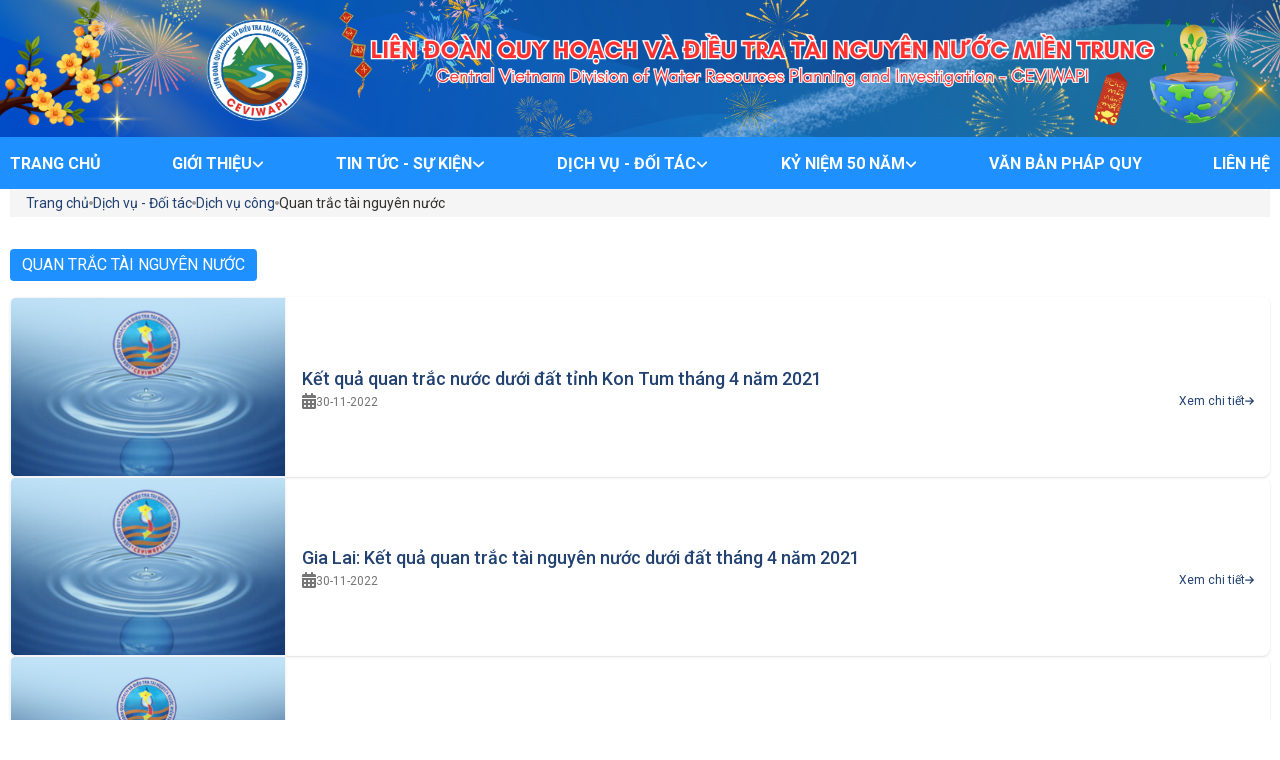

--- FILE ---
content_type: text/html; charset=UTF-8
request_url: https://ceviwrpi.gov.vn/quan-trac-tai-nguyen-nuoc
body_size: 7637
content:
<!DOCTYPE html>
<html lang="vi">

<head>
    <meta charset="utf-8" />
    <meta name="viewport" content="width=device-width, initial-scale=1, maximum-scale=1" />
    <meta http-equiv="x-ua-compatible" content="ie=edge" />

    <link rel="shortcut icon" href="https://ceviwrpi.gov.vn/storage/logo/so-hieu-final-03.png">

<title>Quan trắc tài nguyên nước</title>
<link rel="canonical" href="https://ceviwrpi.gov.vn">
<!-- Global site tag (gtag.js) - Google Analytics -->
<script async src="https://www.googletagmanager.com/gtag/js?id=G-DZCGPMPNZK"></script>
<script>
 "use strict";
  window.dataLayer = window.dataLayer || [];
  function gtag(){dataLayer.push(arguments);}
  gtag('js', new Date());

  gtag('config', 'G-DZCGPMPNZK');
</script>
<meta property="og:site_name" content="">
<meta property="og:description" content="">
<meta property="og:url" content="https://ceviwrpi.gov.vn/quan-trac-tai-nguyen-nuoc">
<meta property="og:title" content="Quan trắc tài nguyên nước">
<meta property="og:type" content="article">
<meta property="og:image" content="https://ceviwrpi.gov.vn/storage/chilan2.jpg">
<meta name="twitter:title" content="Quan trắc tài nguyên nước">
<meta name="twitter:description" content="">

<link media="all" type="text/css" rel="stylesheet" href="https://ceviwrpi.gov.vn/vendor/core/plugins/language/css/language-public.css?v=1.0.0">
<link media="all" type="text/css" rel="stylesheet" href="https://ceviwrpi.gov.vn/themes/theme/css/lib.css?v=6.8">
<link media="all" type="text/css" rel="stylesheet" href="https://ceviwrpi.gov.vn/themes/theme/css/newsList.css">

<link media="all" type="text/css" rel="stylesheet" href="https://ceviwrpi.gov.vn/themes/theme/css/style.integration.css?v=1760416112">



<!-- Google tag (gtag.js) -->
<script async src="https://www.googletagmanager.com/gtag/js?id=G-DZCGPMPNZK"></script>
<script>
  window.dataLayer = window.dataLayer || [];
  function gtag(){dataLayer.push(arguments);}
  gtag('js', new Date());

  gtag('config', 'G-DZCGPMPNZK');
</script>

</head>

<body>
    
    <!-- header-->
    <header class="wrapHeader">
        <div class="wrapBanner">
                <img src="/themes/theme/images/banner/BANNER_WEBSITE.png" 
                    alt="Chào mừng năm mới 2026"
                    style="width: 100%; height: auto; display: block;">
        </div>
        <div class="wrapLogo1">
            <a href="https://ceviwrpi.gov.vn">
                <img src="https://ceviwrpi.gov.vn/storage/logo/so-hieu-final-03.png" class="header-logo" alt="logo">
            </a>
        </div>
        <div class="headerTop">
            <div class="wrapper">
                <div class="contentHeaderTop">
                    <div class="contentCol">
                    </div>
                </div>
            </div>
        </div>
            <!--Anh ky niem 50 nam thanh lap-->
        
        
                            
                        
                    
                
            
        
 
        <div class="headerBannerImage"></div>
        <div class="navMobile">
            <div class="navMobileItem navMobileItemMenu">
                <svg xmlns="http://www.w3.org/2000/svg" viewBox="0 0 448 512">
                    <path d="M0 96C0 78.3 14.3 64 32 64H416c17.7 0 32 14.3 32 32s-14.3 32-32 32H32C14.3 128 0 113.7 0 96zM0 256c0-17.7 14.3-32 32-32H416c17.7 0 32 14.3 32 32s-14.3 32-32 32H32c-17.7 0-32-14.3-32-32zM448 416c0 17.7-14.3 32-32 32H32c-17.7 0-32-14.3-32-32s14.3-32 32-32H416c17.7 0 32 14.3 32 32z"></path>
                </svg><span>Menu</span>
            </div>
            <div class="navMobileItem navMobileItemSeach">
                <svg xmlns="http://www.w3.org/2000/svg" viewBox="0 0 512 512">
                    <path d="M416 208c0 45.9-14.9 88.3-40 122.7L502.6 457.4c12.5 12.5 12.5 32.8 0 45.3s-32.8 12.5-45.3 0L330.7 376c-34.4 25.2-76.8 40-122.7 40C93.1 416 0 322.9 0 208S93.1 0 208 0S416 93.1 416 208zM208 352c79.5 0 144-64.5 144-144s-64.5-144-144-144S64 128.5 64 208s64.5 144 144 144z"></path>
                </svg><span>Tìm Kiếm</span>
            </div>
            <!-- form Search-->
            <form action="https://ceviwrpi.gov.vn/search" method="get">
                <div class="wrapFormSearch">
                    <div class="headerFormSearch">
                        <div class="FormSeachBtnClose">
                            <svg xmlns="http://www.w3.org/2000/svg" viewBox="0 0 448 512">
                                <path d="M201.4 374.6c12.5 12.5 32.8 12.5 45.3 0l160-160c12.5-12.5 12.5-32.8 0-45.3s-32.8-12.5-45.3 0L224 306.7 86.6 169.4c-12.5-12.5-32.8-12.5-45.3 0s-12.5 32.8 0 45.3l160 160z"></path>
                            </svg>
                        </div>
                            <div class="searchWrap">
                                <input class="searchInput" type="text" name="q" placeholder="Tìm kiếm...">
                                <img class="searchIcon" srcset="https://ceviwrpi.gov.vn/themes/theme/images/icon/search-icon.png 2x" alt="search-icon">
                            </div>
                    </div>
                    <div class="formSeachSuggest">
    <h4 class="searchSuggestHeading">Tin mới nhất</h4>
    <ul class="cardNewsList">
                <li class="cardNewsItem"><a class="cardNewsImage" href="https://ceviwrpi.gov.vn/thu-tuong-bo-nhiem-ong-dang-ngoc-diep-lam-thu-truong-bo-nong-nghiep-va-moi-truong" title="Thủ tướng bổ nhiệm ông Đặng Ngọc Điệp làm Thứ trưởng Bộ Nông nghiệp và Môi trường">
            <img src="https://ceviwrpi.gov.vn/storage/1243-84dc506828-427x250.png" alt="Thủ tướng bổ nhiệm ông Đặng Ngọc Điệp làm Thứ trưởng Bộ Nông nghiệp và Môi trường"></a>
            <div class="cardNewsContent">
                <a class="cardNewsTitle" href="https://ceviwrpi.gov.vn/thu-tuong-bo-nhiem-ong-dang-ngoc-diep-lam-thu-truong-bo-nong-nghiep-va-moi-truong" title="Thủ tướng bổ nhiệm ông Đặng Ngọc Điệp làm Thứ trưởng Bộ Nông nghiệp và Môi trường">Thủ tướng bổ nhiệm ông Đặng Ngọc Điệp làm Thứ trưởng Bộ Nông nghiệp và Môi trường</a>
                <span class="cardNewsDate">16-01-2026</span>
            </div>
        </li>
                <li class="cardNewsItem"><a class="cardNewsImage" href="https://ceviwrpi.gov.vn/tong-ket-cong-tac-nam-2025-va-trien-khai-nhiem-vu-cong-tac-nam-2026-cua-lien-doan-quy-hoach-va-dieu-tra-tai-nguyen-nuoc-mien-trung" title="Tổng kết công tác năm 2025 và triển khai nhiệm vụ công tác năm 2026 của  Liên đoàn Quy hoạch và Điều tra tài nguyên nước miền Trung">
            <img src="https://ceviwrpi.gov.vn/storage/z7327666128251-38ffe7671f616173629068e1d13599c3-427x250.jpg" alt="Tổng kết công tác năm 2025 và triển khai nhiệm vụ công tác năm 2026 của  Liên đoàn Quy hoạch và Điều tra tài nguyên nước miền Trung"></a>
            <div class="cardNewsContent">
                <a class="cardNewsTitle" href="https://ceviwrpi.gov.vn/tong-ket-cong-tac-nam-2025-va-trien-khai-nhiem-vu-cong-tac-nam-2026-cua-lien-doan-quy-hoach-va-dieu-tra-tai-nguyen-nuoc-mien-trung" title="Tổng kết công tác năm 2025 và triển khai nhiệm vụ công tác năm 2026 của  Liên đoàn Quy hoạch và Điều tra tài nguyên nước miền Trung">Tổng kết công tác năm 2025 và triển khai nhiệm vụ công tác năm 2026 của  Liên đoàn Quy hoạch và Điều tra tài nguyên nước miền Trung</a>
                <span class="cardNewsDate">15-12-2025</span>
            </div>
        </li>
                <li class="cardNewsItem"><a class="cardNewsImage" href="https://ceviwrpi.gov.vn/tran-lu-lich-su-xoa-nhoa-nhieu-kinh-nghiem-sinh-ton-tai-nam-trung-bo" title="Trận lũ lịch sử xóa nhòa nhiều kinh nghiệm sinh tồn tại Nam Trung Bộ">
            <img src="https://ceviwrpi.gov.vn/storage/1tai-xuong-427x250.jpg" alt="Trận lũ lịch sử xóa nhòa nhiều kinh nghiệm sinh tồn tại Nam Trung Bộ"></a>
            <div class="cardNewsContent">
                <a class="cardNewsTitle" href="https://ceviwrpi.gov.vn/tran-lu-lich-su-xoa-nhoa-nhieu-kinh-nghiem-sinh-ton-tai-nam-trung-bo" title="Trận lũ lịch sử xóa nhòa nhiều kinh nghiệm sinh tồn tại Nam Trung Bộ">Trận lũ lịch sử xóa nhòa nhiều kinh nghiệm sinh tồn tại Nam Trung Bộ</a>
                <span class="cardNewsDate">02-12-2025</span>
            </div>
        </li>
                <li class="cardNewsItem"><a class="cardNewsImage" href="https://ceviwrpi.gov.vn/tiep-thu-y-kien-thao-go-diem-nghen-luat-nong-nghiep-va-moi-truong" title="Tiếp thu ý kiến tháo gỡ &#039;điểm nghẽn&#039; luật nông nghiệp và môi trường">
            <img src="https://ceviwrpi.gov.vn/storage/534534-cdb5549a2c-427x250.png" alt="Tiếp thu ý kiến tháo gỡ &#039;điểm nghẽn&#039; luật nông nghiệp và môi trường"></a>
            <div class="cardNewsContent">
                <a class="cardNewsTitle" href="https://ceviwrpi.gov.vn/tiep-thu-y-kien-thao-go-diem-nghen-luat-nong-nghiep-va-moi-truong" title="Tiếp thu ý kiến tháo gỡ &#039;điểm nghẽn&#039; luật nông nghiệp và môi trường">Tiếp thu ý kiến tháo gỡ &#039;điểm nghẽn&#039; luật nông nghiệp và môi trường</a>
                <span class="cardNewsDate">01-12-2025</span>
            </div>
        </li>
            </ul>
</div>
                </div>
            </form>
            <!-- end form Search-->
        </div>
    </header>
    <!-- end header-->

    <!-- menu category-->
    <div class="wrapMenuCategory">
        <div class="menuCategoryBtnClose">
            <svg xmlns="http://www.w3.org/2000/svg" viewBox="0 0 320 512">
                <path d="M310.6 150.6c12.5-12.5 12.5-32.8 0-45.3s-32.8-12.5-45.3 0L160 210.7 54.6 105.4c-12.5-12.5-32.8-12.5-45.3 0s-12.5 32.8 0 45.3L114.7 256 9.4 361.4c-12.5 12.5-12.5 32.8 0 45.3s32.8 12.5 45.3 0L160 301.3 265.4 406.6c12.5 12.5 32.8 12.5 45.3 0s12.5-32.8 0-45.3L205.3 256 310.6 150.6z"></path>
            </svg>
        </div>
        <div class="wrapper menuCategory">
            <div class="menuCategoryList">
                <div class="menuCategoryItem">
        <a class="menuCategoryLink" href="https://ceviwrpi.gov.vn/" title="Trang chủ">Trang chủ</a>
    </div>
<div class="menuCategoryItem">
    <a class="menuCategoryLink" href="#" title="Giới thiệu">Giới thiệu</a>
    <span class="menuCategoryIcon">
        <svg xmlns="http://www.w3.org/2000/svg" viewBox="0 0 448 512">
        <path d="M201.4 374.6c12.5 12.5 32.8 12.5 45.3 0l160-160c12.5-12.5 12.5-32.8 0-45.3s-32.8-12.5-45.3 0L224 306.7 86.6 169.4c-12.5-12.5-32.8-12.5-45.3 0s-12.5 32.8 0 45.3l160 160z"></path>
        </svg>
    </span>
    <ul class="submenuCategoryList">
        <li class="submenuCategoryItem">
    <span class="subMenuIcon subMenuIcon1">
        <svg xmlns="http://www.w3.org/2000/svg" viewBox="0 0 256 512">
        <path d="M246.6 278.6c12.5-12.5 12.5-32.8 0-45.3l-128-128c-9.2-9.2-22.9-11.9-34.9-6.9s-19.8 16.6-19.8 29.6l0 256c0 12.9 7.8 24.6 19.8 29.6s25.7 2.2 34.9-6.9l128-128z"></path>
        </svg>
    </span>
    <a class="submenuCategoryLink" href="https://ceviwrpi.gov.vn/gioi-thieu-lien-doan-2" title="Giới thiệu Liên đoàn"><span>Giới thiệu Liên đoàn</span></a>

</li>

<li class="submenuCategoryItem">
    <span class="subMenuIcon subMenuIcon1">
        <svg xmlns="http://www.w3.org/2000/svg" viewBox="0 0 256 512">
        <path d="M246.6 278.6c12.5-12.5 12.5-32.8 0-45.3l-128-128c-9.2-9.2-22.9-11.9-34.9-6.9s-19.8 16.6-19.8 29.6l0 256c0 12.9 7.8 24.6 19.8 29.6s25.7 2.2 34.9-6.9l128-128z"></path>
        </svg>
    </span>
    <a class="submenuCategoryLink" href="https://ceviwrpi.gov.vn/lich-su-hinh-thanh-lien-doan-quy-hoach-va-dieu-tra-tai-nguyen-nuoc-mien-trung" title="Lịch sử hình thành"><span>Lịch sử hình thành</span></a>

</li>

<li class="submenuCategoryItem">
    <span class="subMenuIcon subMenuIcon1">
        <svg xmlns="http://www.w3.org/2000/svg" viewBox="0 0 256 512">
        <path d="M246.6 278.6c12.5-12.5 12.5-32.8 0-45.3l-128-128c-9.2-9.2-22.9-11.9-34.9-6.9s-19.8 16.6-19.8 29.6l0 256c0 12.9 7.8 24.6 19.8 29.6s25.7 2.2 34.9-6.9l128-128z"></path>
        </svg>
    </span>
    <a class="submenuCategoryLink" href="#" title="Cơ cấu tổ chức"><span>Cơ cấu tổ chức</span></a>

<ul class="thirdSubMenuList">
    <li class="thirdSubMenuItem">
    <span class="subMenuIconLine">
        <svg xmlns="http://www.w3.org/2000/svg" viewBox="0 0 512 512">
            <path d="M256 512c141.4 0 256-114.6 256-256S397.4 0 256 0S0 114.6 0 256S114.6 512 256 512z"></path>
        </svg>
    </span>    
    <a class="thirdSubMenuLink" href="https://ceviwrpi.gov.vn/so-do-to-chuc-1" title="Sơ đồ tổ chức"><span>Sơ đồ tổ chức</span></a>

    </li>
<li class="thirdSubMenuItem">
    <span class="subMenuIconLine">
        <svg xmlns="http://www.w3.org/2000/svg" viewBox="0 0 512 512">
            <path d="M256 512c141.4 0 256-114.6 256-256S397.4 0 256 0S0 114.6 0 256S114.6 512 256 512z"></path>
        </svg>
    </span>    
    <a class="thirdSubMenuLink" href="https://ceviwrpi.gov.vn/lanh-dao-lien-doan-1" title="Ban Lãnh đạo Liên đoàn"><span>Ban Lãnh đạo Liên đoàn</span></a>

    </li>
<li class="thirdSubMenuItem">
    <span class="subMenuIconLine">
        <svg xmlns="http://www.w3.org/2000/svg" viewBox="0 0 512 512">
            <path d="M256 512c141.4 0 256-114.6 256-256S397.4 0 256 0S0 114.6 0 256S114.6 512 256 512z"></path>
        </svg>
    </span>    
    <a class="thirdSubMenuLink" href="https://ceviwrpi.gov.vn/ban-lanh-dao-qua-cac-thoi-ky-1" title="Ban Lãnh đạo qua các thời kỳ"><span>Ban Lãnh đạo qua các thời kỳ</span></a>

    </li>
<li class="thirdSubMenuItem">
    <span class="subMenuIconLine">
        <svg xmlns="http://www.w3.org/2000/svg" viewBox="0 0 512 512">
            <path d="M256 512c141.4 0 256-114.6 256-256S397.4 0 256 0S0 114.6 0 256S114.6 512 256 512z"></path>
        </svg>
    </span>    
    <a class="thirdSubMenuLink" href="https://ceviwrpi.gov.vn/cac-phong-chuc-nang" title="Các phòng chức năng"><span>Các phòng chức năng</span></a>

    </li>
<li class="thirdSubMenuItem">
    <span class="subMenuIconLine">
        <svg xmlns="http://www.w3.org/2000/svg" viewBox="0 0 512 512">
            <path d="M256 512c141.4 0 256-114.6 256-256S397.4 0 256 0S0 114.6 0 256S114.6 512 256 512z"></path>
        </svg>
    </span>    
    <a class="thirdSubMenuLink" href="https://ceviwrpi.gov.vn/cac-don-vi-truc-thuoc-1" title="Các đơn vị trực thuộc"><span>Các đơn vị trực thuộc</span></a>

    </li>



</ul>
</li>

<li class="submenuCategoryItem">
    <span class="subMenuIcon subMenuIcon1">
        <svg xmlns="http://www.w3.org/2000/svg" viewBox="0 0 256 512">
        <path d="M246.6 278.6c12.5-12.5 12.5-32.8 0-45.3l-128-128c-9.2-9.2-22.9-11.9-34.9-6.9s-19.8 16.6-19.8 29.6l0 256c0 12.9 7.8 24.6 19.8 29.6s25.7 2.2 34.9-6.9l128-128z"></path>
        </svg>
    </span>
    <a class="submenuCategoryLink" href="https://ceviwrpi.gov.vn/chuc-nang-nhiem-vu-quyen-han-va-co-cau-to-chuc-cua-lien-doan-quy-hoach-va-dieu-tra-tai-nguyen-nuoc-mien-trung" title="Chức năng nhiệm vụ"><span>Chức năng nhiệm vụ</span></a>

</li>

<li class="submenuCategoryItem">
    <span class="subMenuIcon subMenuIcon1">
        <svg xmlns="http://www.w3.org/2000/svg" viewBox="0 0 256 512">
        <path d="M246.6 278.6c12.5-12.5 12.5-32.8 0-45.3l-128-128c-9.2-9.2-22.9-11.9-34.9-6.9s-19.8 16.6-19.8 29.6l0 256c0 12.9 7.8 24.6 19.8 29.6s25.7 2.2 34.9-6.9l128-128z"></path>
        </svg>
    </span>
    <a class="submenuCategoryLink" href="https://ceviwrpi.gov.vn/dia-ban-hoat-dong-lien-doan-quy-hoach-va-dieu-tra-tai-nguyen-nuoc-mien-trung" title="Địa bàn hoạt động "><span>Địa bàn hoạt động </span></a>

</li>

    </ul>
</div>
<div class="menuCategoryItem">
    <a class="menuCategoryLink" href="#" title="Tin tức - Sự kiện">Tin tức - Sự kiện</a>
    <span class="menuCategoryIcon">
        <svg xmlns="http://www.w3.org/2000/svg" viewBox="0 0 448 512">
        <path d="M201.4 374.6c12.5 12.5 32.8 12.5 45.3 0l160-160c12.5-12.5 12.5-32.8 0-45.3s-32.8-12.5-45.3 0L224 306.7 86.6 169.4c-12.5-12.5-32.8-12.5-45.3 0s-12.5 32.8 0 45.3l160 160z"></path>
        </svg>
    </span>
    <ul class="submenuCategoryList">
        <li class="submenuCategoryItem">
    <span class="subMenuIcon subMenuIcon1">
        <svg xmlns="http://www.w3.org/2000/svg" viewBox="0 0 256 512">
        <path d="M246.6 278.6c12.5-12.5 12.5-32.8 0-45.3l-128-128c-9.2-9.2-22.9-11.9-34.9-6.9s-19.8 16.6-19.8 29.6l0 256c0 12.9 7.8 24.6 19.8 29.6s25.7 2.2 34.9-6.9l128-128z"></path>
        </svg>
    </span>
    <a class="submenuCategoryLink" href="https://ceviwrpi.gov.vn/tin-tuc-lien-doan-1" title="Tin liên đoàn"><span>Tin liên đoàn</span></a>

</li>

<li class="submenuCategoryItem">
    <span class="subMenuIcon subMenuIcon1">
        <svg xmlns="http://www.w3.org/2000/svg" viewBox="0 0 256 512">
        <path d="M246.6 278.6c12.5-12.5 12.5-32.8 0-45.3l-128-128c-9.2-9.2-22.9-11.9-34.9-6.9s-19.8 16.6-19.8 29.6l0 256c0 12.9 7.8 24.6 19.8 29.6s25.7 2.2 34.9-6.9l128-128z"></path>
        </svg>
    </span>
    <a class="submenuCategoryLink" href="https://ceviwrpi.gov.vn/tin-trong-nuoc" title="Tin trong nước"><span>Tin trong nước</span></a>

</li>

<li class="submenuCategoryItem">
    <span class="subMenuIcon subMenuIcon1">
        <svg xmlns="http://www.w3.org/2000/svg" viewBox="0 0 256 512">
        <path d="M246.6 278.6c12.5-12.5 12.5-32.8 0-45.3l-128-128c-9.2-9.2-22.9-11.9-34.9-6.9s-19.8 16.6-19.8 29.6l0 256c0 12.9 7.8 24.6 19.8 29.6s25.7 2.2 34.9-6.9l128-128z"></path>
        </svg>
    </span>
    <a class="submenuCategoryLink" href="https://ceviwrpi.gov.vn/tin-ngoai-nuoc" title="Tin ngoài nước"><span>Tin ngoài nước</span></a>

</li>

    </ul>
</div>
<div class="menuCategoryItem">
    <a class="menuCategoryLink" href="#" title="Dịch vụ -  Đối tác">Dịch vụ -  Đối tác</a>
    <span class="menuCategoryIcon">
        <svg xmlns="http://www.w3.org/2000/svg" viewBox="0 0 448 512">
        <path d="M201.4 374.6c12.5 12.5 32.8 12.5 45.3 0l160-160c12.5-12.5 12.5-32.8 0-45.3s-32.8-12.5-45.3 0L224 306.7 86.6 169.4c-12.5-12.5-32.8-12.5-45.3 0s-12.5 32.8 0 45.3l160 160z"></path>
        </svg>
    </span>
    <ul class="submenuCategoryList">
        <li class="submenuCategoryItem">
    <span class="subMenuIcon subMenuIcon1">
        <svg xmlns="http://www.w3.org/2000/svg" viewBox="0 0 256 512">
        <path d="M246.6 278.6c12.5-12.5 12.5-32.8 0-45.3l-128-128c-9.2-9.2-22.9-11.9-34.9-6.9s-19.8 16.6-19.8 29.6l0 256c0 12.9 7.8 24.6 19.8 29.6s25.7 2.2 34.9-6.9l128-128z"></path>
        </svg>
    </span>
    <a class="submenuCategoryLink" href="#" title="Đối tác"><span>Đối tác</span></a>

<ul class="thirdSubMenuList">
    <li class="thirdSubMenuItem">
    <span class="subMenuIconLine">
        <svg xmlns="http://www.w3.org/2000/svg" viewBox="0 0 512 512">
            <path d="M256 512c141.4 0 256-114.6 256-256S397.4 0 256 0S0 114.6 0 256S114.6 512 256 512z"></path>
        </svg>
    </span>    
    <a class="thirdSubMenuLink" href="https://ceviwrpi.gov.vn/trong-nuoc" title="Trong nước"><span>Trong nước</span></a>

    </li>
<li class="thirdSubMenuItem">
    <span class="subMenuIconLine">
        <svg xmlns="http://www.w3.org/2000/svg" viewBox="0 0 512 512">
            <path d="M256 512c141.4 0 256-114.6 256-256S397.4 0 256 0S0 114.6 0 256S114.6 512 256 512z"></path>
        </svg>
    </span>    
    <a class="thirdSubMenuLink" href="https://ceviwrpi.gov.vn/quoc-te" title="Quốc tế"><span>Quốc tế</span></a>

    </li>



</ul>
</li>

<li class="submenuCategoryItem">
    <span class="subMenuIcon subMenuIcon1">
        <svg xmlns="http://www.w3.org/2000/svg" viewBox="0 0 256 512">
        <path d="M246.6 278.6c12.5-12.5 12.5-32.8 0-45.3l-128-128c-9.2-9.2-22.9-11.9-34.9-6.9s-19.8 16.6-19.8 29.6l0 256c0 12.9 7.8 24.6 19.8 29.6s25.7 2.2 34.9-6.9l128-128z"></path>
        </svg>
    </span>
    <a class="submenuCategoryLink" href="#" title="Dịch vụ công"><span>Dịch vụ công</span></a>

<ul class="thirdSubMenuList">
    <li class="thirdSubMenuItem">
    <span class="subMenuIconLine">
        <svg xmlns="http://www.w3.org/2000/svg" viewBox="0 0 512 512">
            <path d="M256 512c141.4 0 256-114.6 256-256S397.4 0 256 0S0 114.6 0 256S114.6 512 256 512z"></path>
        </svg>
    </span>    
    <a class="thirdSubMenuLink" href="https://ceviwrpi.gov.vn/dieu-tra-danh-gia-tai-nguyen-nuoc" title="Điều tra, đánh giá tài nguyên nước"><span>Điều tra, đánh giá tài nguyên nước</span></a>

    </li>
<li class="thirdSubMenuItem">
    <span class="subMenuIconLine">
        <svg xmlns="http://www.w3.org/2000/svg" viewBox="0 0 512 512">
            <path d="M256 512c141.4 0 256-114.6 256-256S397.4 0 256 0S0 114.6 0 256S114.6 512 256 512z"></path>
        </svg>
    </span>    
    <a class="thirdSubMenuLink" href="https://ceviwrpi.gov.vn/quy-hoach-tai-nguyen-nuoc" title="Quy hoạch tài nguyên nước"><span>Quy hoạch tài nguyên nước</span></a>

    </li>
<li class="thirdSubMenuItem">
    <span class="subMenuIconLine">
        <svg xmlns="http://www.w3.org/2000/svg" viewBox="0 0 512 512">
            <path d="M256 512c141.4 0 256-114.6 256-256S397.4 0 256 0S0 114.6 0 256S114.6 512 256 512z"></path>
        </svg>
    </span>    
    <a class="thirdSubMenuLink" href="https://ceviwrpi.gov.vn/quan-trac-tai-nguyen-nuoc" title="Quan trắc tài nguyên nước"><span>Quan trắc tài nguyên nước</span></a>

    </li>
<li class="thirdSubMenuItem">
    <span class="subMenuIconLine">
        <svg xmlns="http://www.w3.org/2000/svg" viewBox="0 0 512 512">
            <path d="M256 512c141.4 0 256-114.6 256-256S397.4 0 256 0S0 114.6 0 256S114.6 512 256 512z"></path>
        </svg>
    </span>    
    <a class="thirdSubMenuLink" href="https://ceviwrpi.gov.vn/khoa-hoc-cong-nghe-1" title="Khoa học công nghệ"><span>Khoa học công nghệ</span></a>

    </li>
<li class="thirdSubMenuItem">
    <span class="subMenuIconLine">
        <svg xmlns="http://www.w3.org/2000/svg" viewBox="0 0 512 512">
            <path d="M256 512c141.4 0 256-114.6 256-256S397.4 0 256 0S0 114.6 0 256S114.6 512 256 512z"></path>
        </svg>
    </span>    
    <a class="thirdSubMenuLink" href="https://ceviwrpi.gov.vn/mang-luoi-quan-trac" title="Mạng lưới quan trắc"><span>Mạng lưới quan trắc</span></a>

    </li>
<li class="thirdSubMenuItem">
    <span class="subMenuIconLine">
        <svg xmlns="http://www.w3.org/2000/svg" viewBox="0 0 512 512">
            <path d="M256 512c141.4 0 256-114.6 256-256S397.4 0 256 0S0 114.6 0 256S114.6 512 256 512z"></path>
        </svg>
    </span>    
    <a class="thirdSubMenuLink" href="https://ceviwrpi.gov.vn/cac-dang-dich-vu-khac" title="Các dạng dịch vụ khác"><span>Các dạng dịch vụ khác</span></a>

    </li>
<li class="thirdSubMenuItem">
    <span class="subMenuIconLine">
        <svg xmlns="http://www.w3.org/2000/svg" viewBox="0 0 512 512">
            <path d="M256 512c141.4 0 256-114.6 256-256S397.4 0 256 0S0 114.6 0 256S114.6 512 256 512z"></path>
        </svg>
    </span>    
    <a class="thirdSubMenuLink" href="https://ceviwrpi.gov.vn/thong-bao-du-bao-canh-bao-tai-nguyen-nuoc" title="Thông báo, dự báo, cảnh báo tài nguyên nước"><span>Thông báo, dự báo, cảnh báo tài nguyên nước</span></a>

    </li>



</ul>
</li>

<li class="submenuCategoryItem">
    <span class="subMenuIcon subMenuIcon1">
        <svg xmlns="http://www.w3.org/2000/svg" viewBox="0 0 256 512">
        <path d="M246.6 278.6c12.5-12.5 12.5-32.8 0-45.3l-128-128c-9.2-9.2-22.9-11.9-34.9-6.9s-19.8 16.6-19.8 29.6l0 256c0 12.9 7.8 24.6 19.8 29.6s25.7 2.2 34.9-6.9l128-128z"></path>
        </svg>
    </span>
    <a class="submenuCategoryLink" href="#" title="Tư vấn dịch vụ"><span>Tư vấn dịch vụ</span></a>

<ul class="thirdSubMenuList">
    <li class="thirdSubMenuItem">
    <span class="subMenuIconLine">
        <svg xmlns="http://www.w3.org/2000/svg" viewBox="0 0 512 512">
            <path d="M256 512c141.4 0 256-114.6 256-256S397.4 0 256 0S0 114.6 0 256S114.6 512 256 512z"></path>
        </svg>
    </span>    
    <a class="thirdSubMenuLink" href="https://ceviwrpi.gov.vn/xu-ly-cung-cap-nuoc" title="Xử lý cung cấp nước"><span>Xử lý cung cấp nước</span></a>

    </li>
<li class="thirdSubMenuItem">
    <span class="subMenuIconLine">
        <svg xmlns="http://www.w3.org/2000/svg" viewBox="0 0 512 512">
            <path d="M256 512c141.4 0 256-114.6 256-256S397.4 0 256 0S0 114.6 0 256S114.6 512 256 512z"></path>
        </svg>
    </span>    
    <a class="thirdSubMenuLink" href="https://ceviwrpi.gov.vn/quan-tri-nuoc-thong-minh" title="Quản trị nước thông minh"><span>Quản trị nước thông minh</span></a>

    </li>
<li class="thirdSubMenuItem">
    <span class="subMenuIconLine">
        <svg xmlns="http://www.w3.org/2000/svg" viewBox="0 0 512 512">
            <path d="M256 512c141.4 0 256-114.6 256-256S397.4 0 256 0S0 114.6 0 256S114.6 512 256 512z"></path>
        </svg>
    </span>    
    <a class="thirdSubMenuLink" href="https://ceviwrpi.gov.vn/chuyen-giao-cong-nghe" title="Chuyển giao công nghệ"><span>Chuyển giao công nghệ</span></a>

    </li>
<li class="thirdSubMenuItem">
    <span class="subMenuIconLine">
        <svg xmlns="http://www.w3.org/2000/svg" viewBox="0 0 512 512">
            <path d="M256 512c141.4 0 256-114.6 256-256S397.4 0 256 0S0 114.6 0 256S114.6 512 256 512z"></path>
        </svg>
    </span>    
    <a class="thirdSubMenuLink" href="https://ceviwrpi.gov.vn/lap-ho-so-cap-phep" title="Lập hồ sơ cấp phép"><span>Lập hồ sơ cấp phép</span></a>

    </li>



</ul>
</li>

    </ul>
</div>
<div class="menuCategoryItem">
    <a class="menuCategoryLink" href="https://ceviwrpi.gov.vn/ky-niem-50-nam" title="Kỷ niệm 50 năm">Kỷ niệm 50 năm</a>
    <span class="menuCategoryIcon">
        <svg xmlns="http://www.w3.org/2000/svg" viewBox="0 0 448 512">
        <path d="M201.4 374.6c12.5 12.5 32.8 12.5 45.3 0l160-160c12.5-12.5 12.5-32.8 0-45.3s-32.8-12.5-45.3 0L224 306.7 86.6 169.4c-12.5-12.5-32.8-12.5-45.3 0s-12.5 32.8 0 45.3l160 160z"></path>
        </svg>
    </span>
    <ul class="submenuCategoryList">
        <li class="submenuCategoryItem">
    <span class="subMenuIcon subMenuIcon1">
        <svg xmlns="http://www.w3.org/2000/svg" viewBox="0 0 256 512">
        <path d="M246.6 278.6c12.5-12.5 12.5-32.8 0-45.3l-128-128c-9.2-9.2-22.9-11.9-34.9-6.9s-19.8 16.6-19.8 29.6l0 256c0 12.9 7.8 24.6 19.8 29.6s25.7 2.2 34.9-6.9l128-128z"></path>
        </svg>
    </span>
    <a class="submenuCategoryLink" href="https://ceviwrpi.gov.vn/tin-tuc-su-kien-1" title="Tin tức sự kiện"><span>Tin tức sự kiện</span></a>

</li>

<li class="submenuCategoryItem">
    <span class="subMenuIcon subMenuIcon1">
        <svg xmlns="http://www.w3.org/2000/svg" viewBox="0 0 256 512">
        <path d="M246.6 278.6c12.5-12.5 12.5-32.8 0-45.3l-128-128c-9.2-9.2-22.9-11.9-34.9-6.9s-19.8 16.6-19.8 29.6l0 256c0 12.9 7.8 24.6 19.8 29.6s25.7 2.2 34.9-6.9l128-128z"></path>
        </svg>
    </span>
    <a class="submenuCategoryLink" href="https://ceviwrpi.gov.vn/galleries/le-ky-niem-50-nam-thanh-lap-lien-doan-quy-hoach-va-dieu-tra-tai-nguyen-nuoc-mien-trung-dau-an-nua-the-ky-xay-dung-va-phat-trien" title="Hình ảnh"><span>Hình ảnh</span></a>

</li>

    </ul>
</div>
    <div class="menuCategoryItem">
        <a class="menuCategoryLink" href="https://ceviwrpi.gov.vn/van-ban-phap-quy" title="Văn bản pháp quy">Văn bản pháp quy</a>
    </div>
    <div class="menuCategoryItem">
        <a class="menuCategoryLink" href="https://ceviwrpi.gov.vn/lien-he" title="Liên hệ">Liên hệ</a>
    </div>

            </div>
        </div>
    </div>
    <div class="overlayMenuCategory"> </div>
    <!-- end menu category-->

    <div class="wrapper container bodyWrapper">

<!--breadcrumb-->
<div class="wrapperBreadcrumb">
    <ul class="breadcrumbList"> 
                            <a class="breadcrumbLink" href="https://ceviwrpi.gov.vn" title="Trang chủ">Trang chủ</a>
            <li class="breadcrumbItem"><span class="breadcrumbIcon">
            <svg xmlns="http://www.w3.org/2000/svg" viewBox="0 0 512 512">
            <path d="M256 512c141.4 0 256-114.6 256-256S397.4 0 256 0S0 114.6 0 256S114.6 512 256 512z"></path>
            </svg></span>
                                    <a class="breadcrumbLink" href="https://ceviwrpi.gov.vn/dich-vu-doi-tac" title="Dịch vụ -  Đối tác">Dịch vụ -  Đối tác</a>
            <li class="breadcrumbItem"><span class="breadcrumbIcon">
            <svg xmlns="http://www.w3.org/2000/svg" viewBox="0 0 512 512">
            <path d="M256 512c141.4 0 256-114.6 256-256S397.4 0 256 0S0 114.6 0 256S114.6 512 256 512z"></path>
            </svg></span>
                                    <a class="breadcrumbLink" href="https://ceviwrpi.gov.vn/dich-vu-cong-1" title="Dịch vụ công">Dịch vụ công</a>
            <li class="breadcrumbItem"><span class="breadcrumbIcon">
            <svg xmlns="http://www.w3.org/2000/svg" viewBox="0 0 512 512">
            <path d="M256 512c141.4 0 256-114.6 256-256S397.4 0 256 0S0 114.6 0 256S114.6 512 256 512z"></path>
            </svg></span>
                                    <a class="breadcrumbLink" href="https://ceviwrpi.gov.vn/quan-trac-tai-nguyen-nuoc" title="Quan trắc tài nguyên nước">Quan trắc tài nguyên nước</a>
                        
    </li>
    </ul>
</div>
<!--end breadcrumb-->



<!-- news List layout-->
<div class="wrapLayout wrapNewsListLayout">
        <div class="mainLayout newsListMain">
        <!--heading--><a class="wrapHeading" href="javascript:void(0);">
            <h3 class="heading">Quan trắc tài nguyên nước</h3>
        </a>
        <!--end heading-->
        <ul class="newsList">
                        <li class="wrapNewsItem newsItem">
<a class="newsImage" href="https://ceviwrpi.gov.vn/ket-qua-quan-trac-nuoc-duoi-dat-tinh-kon-tum-thang-4-nam-2021" title="Kết quả quan trắc nước dưới đất tỉnh Kon Tum tháng 4 năm 2021">
    <div class="wrapImgResize imgCustom5 newsImageWrap"><img src="https://ceviwrpi.gov.vn/storage/no-image-427x250.jpg" alt="Kết quả quan trắc nước dưới đất tỉnh Kon Tum tháng 4 năm 2021" /></div>
</a>
<div class="newsContent"><a class="newsTitle" href="https://ceviwrpi.gov.vn/ket-qua-quan-trac-nuoc-duoi-dat-tinh-kon-tum-thang-4-nam-2021" title="Kết quả quan trắc nước dưới đất tỉnh Kon Tum tháng 4 năm 2021">Kết quả quan trắc nước dưới đất tỉnh Kon Tum tháng 4 năm 2021</a>
    <p class="newsDesc"></p>
    <div class="newsFooter">
        <div class="newsDate">
            <svg xmlns="http://www.w3.org/2000/svg" viewBox="0 0 448 512">
                <path d="M128 0c17.7 0 32 14.3 32 32V64H288V32c0-17.7 14.3-32 32-32s32 14.3 32 32V64h48c26.5 0 48 21.5 48 48v48H0V112C0 85.5 21.5 64 48 64H96V32c0-17.7 14.3-32 32-32zM0 192H448V464c0 26.5-21.5 48-48 48H48c-26.5 0-48-21.5-48-48V192zm64 80v32c0 8.8 7.2 16 16 16h32c8.8 0 16-7.2 16-16V272c0-8.8-7.2-16-16-16H80c-8.8 0-16 7.2-16 16zm128 0v32c0 8.8 7.2 16 16 16h32c8.8 0 16-7.2 16-16V272c0-8.8-7.2-16-16-16H208c-8.8 0-16 7.2-16 16zm144-16c-8.8 0-16 7.2-16 16v32c0 8.8 7.2 16 16 16h32c8.8 0 16-7.2 16-16V272c0-8.8-7.2-16-16-16H336zM64 400v32c0 8.8 7.2 16 16 16h32c8.8 0 16-7.2 16-16V400c0-8.8-7.2-16-16-16H80c-8.8 0-16 7.2-16 16zm144-16c-8.8 0-16 7.2-16 16v32c0 8.8 7.2 16 16 16h32c8.8 0 16-7.2 16-16V400c0-8.8-7.2-16-16-16H208zm112 16v32c0 8.8 7.2 16 16 16h32c8.8 0 16-7.2 16-16V400c0-8.8-7.2-16-16-16H336c-8.8 0-16 7.2-16 16z"></path>
            </svg><span>30-11-2022</span>
        </div><a class="newsDetailMore" href="https://ceviwrpi.gov.vn/ket-qua-quan-trac-nuoc-duoi-dat-tinh-kon-tum-thang-4-nam-2021" title="Kết quả quan trắc nước dưới đất tỉnh Kon Tum tháng 4 năm 2021"><span>Xem chi tiết</span>
            <svg xmlns="http://www.w3.org/2000/svg" viewBox="0 0 448 512">
                <path d="M438.6 278.6c12.5-12.5 12.5-32.8 0-45.3l-160-160c-12.5-12.5-32.8-12.5-45.3 0s-12.5 32.8 0 45.3L338.8 224 32 224c-17.7 0-32 14.3-32 32s14.3 32 32 32l306.7 0L233.4 393.4c-12.5 12.5-12.5 32.8 0 45.3s32.8 12.5 45.3 0l160-160z"></path>
            </svg></a>
    </div>
</div>
</li>

                        <li class="wrapNewsItem newsItem">
<a class="newsImage" href="https://ceviwrpi.gov.vn/gia-lai-ket-qua-quan-trac-tai-nguyen-nuoc-duoi-dat-thang-4-nam-2021" title="Gia Lai: Kết quả quan trắc tài nguyên nước dưới đất tháng 4 năm 2021">
    <div class="wrapImgResize imgCustom5 newsImageWrap"><img src="https://ceviwrpi.gov.vn/storage/no-image-427x250.jpg" alt="Gia Lai: Kết quả quan trắc tài nguyên nước dưới đất tháng 4 năm 2021" /></div>
</a>
<div class="newsContent"><a class="newsTitle" href="https://ceviwrpi.gov.vn/gia-lai-ket-qua-quan-trac-tai-nguyen-nuoc-duoi-dat-thang-4-nam-2021" title="Gia Lai: Kết quả quan trắc tài nguyên nước dưới đất tháng 4 năm 2021">Gia Lai: Kết quả quan trắc tài nguyên nước dưới đất tháng 4 năm 2021</a>
    <p class="newsDesc"></p>
    <div class="newsFooter">
        <div class="newsDate">
            <svg xmlns="http://www.w3.org/2000/svg" viewBox="0 0 448 512">
                <path d="M128 0c17.7 0 32 14.3 32 32V64H288V32c0-17.7 14.3-32 32-32s32 14.3 32 32V64h48c26.5 0 48 21.5 48 48v48H0V112C0 85.5 21.5 64 48 64H96V32c0-17.7 14.3-32 32-32zM0 192H448V464c0 26.5-21.5 48-48 48H48c-26.5 0-48-21.5-48-48V192zm64 80v32c0 8.8 7.2 16 16 16h32c8.8 0 16-7.2 16-16V272c0-8.8-7.2-16-16-16H80c-8.8 0-16 7.2-16 16zm128 0v32c0 8.8 7.2 16 16 16h32c8.8 0 16-7.2 16-16V272c0-8.8-7.2-16-16-16H208c-8.8 0-16 7.2-16 16zm144-16c-8.8 0-16 7.2-16 16v32c0 8.8 7.2 16 16 16h32c8.8 0 16-7.2 16-16V272c0-8.8-7.2-16-16-16H336zM64 400v32c0 8.8 7.2 16 16 16h32c8.8 0 16-7.2 16-16V400c0-8.8-7.2-16-16-16H80c-8.8 0-16 7.2-16 16zm144-16c-8.8 0-16 7.2-16 16v32c0 8.8 7.2 16 16 16h32c8.8 0 16-7.2 16-16V400c0-8.8-7.2-16-16-16H208zm112 16v32c0 8.8 7.2 16 16 16h32c8.8 0 16-7.2 16-16V400c0-8.8-7.2-16-16-16H336c-8.8 0-16 7.2-16 16z"></path>
            </svg><span>30-11-2022</span>
        </div><a class="newsDetailMore" href="https://ceviwrpi.gov.vn/gia-lai-ket-qua-quan-trac-tai-nguyen-nuoc-duoi-dat-thang-4-nam-2021" title="Gia Lai: Kết quả quan trắc tài nguyên nước dưới đất tháng 4 năm 2021"><span>Xem chi tiết</span>
            <svg xmlns="http://www.w3.org/2000/svg" viewBox="0 0 448 512">
                <path d="M438.6 278.6c12.5-12.5 12.5-32.8 0-45.3l-160-160c-12.5-12.5-32.8-12.5-45.3 0s-12.5 32.8 0 45.3L338.8 224 32 224c-17.7 0-32 14.3-32 32s14.3 32 32 32l306.7 0L233.4 393.4c-12.5 12.5-12.5 32.8 0 45.3s32.8 12.5 45.3 0l160-160z"></path>
            </svg></a>
    </div>
</div>
</li>

                        <li class="wrapNewsItem newsItem">
<a class="newsImage" href="https://ceviwrpi.gov.vn/gia-lai-ket-qua-quan-trac-tai-nguyen-nuoc-duoi-dat-thang-4-nam-2021-1" title="GIA LAI: KẾT QUẢ QUAN TRẮC TÀI NGUYÊN NƯỚC DƯỚI ĐẤT THÁNG 4 NĂM 2021">
    <div class="wrapImgResize imgCustom5 newsImageWrap"><img src="https://ceviwrpi.gov.vn/storage/no-image.jpg" alt="GIA LAI: KẾT QUẢ QUAN TRẮC TÀI NGUYÊN NƯỚC DƯỚI ĐẤT THÁNG 4 NĂM 2021" /></div>
</a>
<div class="newsContent"><a class="newsTitle" href="https://ceviwrpi.gov.vn/gia-lai-ket-qua-quan-trac-tai-nguyen-nuoc-duoi-dat-thang-4-nam-2021-1" title="GIA LAI: KẾT QUẢ QUAN TRẮC TÀI NGUYÊN NƯỚC DƯỚI ĐẤT THÁNG 4 NĂM 2021">GIA LAI: KẾT QUẢ QUAN TRẮC TÀI NGUYÊN NƯỚC DƯỚI ĐẤT THÁNG 4 NĂM 2021</a>
    <p class="newsDesc"></p>
    <div class="newsFooter">
        <div class="newsDate">
            <svg xmlns="http://www.w3.org/2000/svg" viewBox="0 0 448 512">
                <path d="M128 0c17.7 0 32 14.3 32 32V64H288V32c0-17.7 14.3-32 32-32s32 14.3 32 32V64h48c26.5 0 48 21.5 48 48v48H0V112C0 85.5 21.5 64 48 64H96V32c0-17.7 14.3-32 32-32zM0 192H448V464c0 26.5-21.5 48-48 48H48c-26.5 0-48-21.5-48-48V192zm64 80v32c0 8.8 7.2 16 16 16h32c8.8 0 16-7.2 16-16V272c0-8.8-7.2-16-16-16H80c-8.8 0-16 7.2-16 16zm128 0v32c0 8.8 7.2 16 16 16h32c8.8 0 16-7.2 16-16V272c0-8.8-7.2-16-16-16H208c-8.8 0-16 7.2-16 16zm144-16c-8.8 0-16 7.2-16 16v32c0 8.8 7.2 16 16 16h32c8.8 0 16-7.2 16-16V272c0-8.8-7.2-16-16-16H336zM64 400v32c0 8.8 7.2 16 16 16h32c8.8 0 16-7.2 16-16V400c0-8.8-7.2-16-16-16H80c-8.8 0-16 7.2-16 16zm144-16c-8.8 0-16 7.2-16 16v32c0 8.8 7.2 16 16 16h32c8.8 0 16-7.2 16-16V400c0-8.8-7.2-16-16-16H208zm112 16v32c0 8.8 7.2 16 16 16h32c8.8 0 16-7.2 16-16V400c0-8.8-7.2-16-16-16H336c-8.8 0-16 7.2-16 16z"></path>
            </svg><span>11-05-2021</span>
        </div><a class="newsDetailMore" href="https://ceviwrpi.gov.vn/gia-lai-ket-qua-quan-trac-tai-nguyen-nuoc-duoi-dat-thang-4-nam-2021-1" title="GIA LAI: KẾT QUẢ QUAN TRẮC TÀI NGUYÊN NƯỚC DƯỚI ĐẤT THÁNG 4 NĂM 2021"><span>Xem chi tiết</span>
            <svg xmlns="http://www.w3.org/2000/svg" viewBox="0 0 448 512">
                <path d="M438.6 278.6c12.5-12.5 12.5-32.8 0-45.3l-160-160c-12.5-12.5-32.8-12.5-45.3 0s-12.5 32.8 0 45.3L338.8 224 32 224c-17.7 0-32 14.3-32 32s14.3 32 32 32l306.7 0L233.4 393.4c-12.5 12.5-12.5 32.8 0 45.3s32.8 12.5 45.3 0l160-160z"></path>
            </svg></a>
    </div>
</div>
</li>

                        <li class="wrapNewsItem newsItem">
<a class="newsImage" href="https://ceviwrpi.gov.vn/ket-qua-quan-trac-nuoc-duoi-dat-tinh-kon-tum-thang-4-nam-2021-1" title="KẾT QUẢ QUAN TRẮC NƯỚC DƯỚI ĐẤT TỈNH KON TUM THÁNG 4 NĂM 2021">
    <div class="wrapImgResize imgCustom5 newsImageWrap"><img src="https://ceviwrpi.gov.vn/storage/no-image.jpg" alt="KẾT QUẢ QUAN TRẮC NƯỚC DƯỚI ĐẤT TỈNH KON TUM THÁNG 4 NĂM 2021" /></div>
</a>
<div class="newsContent"><a class="newsTitle" href="https://ceviwrpi.gov.vn/ket-qua-quan-trac-nuoc-duoi-dat-tinh-kon-tum-thang-4-nam-2021-1" title="KẾT QUẢ QUAN TRẮC NƯỚC DƯỚI ĐẤT TỈNH KON TUM THÁNG 4 NĂM 2021">KẾT QUẢ QUAN TRẮC NƯỚC DƯỚI ĐẤT TỈNH KON TUM THÁNG 4 NĂM 2021</a>
    <p class="newsDesc"></p>
    <div class="newsFooter">
        <div class="newsDate">
            <svg xmlns="http://www.w3.org/2000/svg" viewBox="0 0 448 512">
                <path d="M128 0c17.7 0 32 14.3 32 32V64H288V32c0-17.7 14.3-32 32-32s32 14.3 32 32V64h48c26.5 0 48 21.5 48 48v48H0V112C0 85.5 21.5 64 48 64H96V32c0-17.7 14.3-32 32-32zM0 192H448V464c0 26.5-21.5 48-48 48H48c-26.5 0-48-21.5-48-48V192zm64 80v32c0 8.8 7.2 16 16 16h32c8.8 0 16-7.2 16-16V272c0-8.8-7.2-16-16-16H80c-8.8 0-16 7.2-16 16zm128 0v32c0 8.8 7.2 16 16 16h32c8.8 0 16-7.2 16-16V272c0-8.8-7.2-16-16-16H208c-8.8 0-16 7.2-16 16zm144-16c-8.8 0-16 7.2-16 16v32c0 8.8 7.2 16 16 16h32c8.8 0 16-7.2 16-16V272c0-8.8-7.2-16-16-16H336zM64 400v32c0 8.8 7.2 16 16 16h32c8.8 0 16-7.2 16-16V400c0-8.8-7.2-16-16-16H80c-8.8 0-16 7.2-16 16zm144-16c-8.8 0-16 7.2-16 16v32c0 8.8 7.2 16 16 16h32c8.8 0 16-7.2 16-16V400c0-8.8-7.2-16-16-16H208zm112 16v32c0 8.8 7.2 16 16 16h32c8.8 0 16-7.2 16-16V400c0-8.8-7.2-16-16-16H336c-8.8 0-16 7.2-16 16z"></path>
            </svg><span>11-05-2021</span>
        </div><a class="newsDetailMore" href="https://ceviwrpi.gov.vn/ket-qua-quan-trac-nuoc-duoi-dat-tinh-kon-tum-thang-4-nam-2021-1" title="KẾT QUẢ QUAN TRẮC NƯỚC DƯỚI ĐẤT TỈNH KON TUM THÁNG 4 NĂM 2021"><span>Xem chi tiết</span>
            <svg xmlns="http://www.w3.org/2000/svg" viewBox="0 0 448 512">
                <path d="M438.6 278.6c12.5-12.5 12.5-32.8 0-45.3l-160-160c-12.5-12.5-32.8-12.5-45.3 0s-12.5 32.8 0 45.3L338.8 224 32 224c-17.7 0-32 14.3-32 32s14.3 32 32 32l306.7 0L233.4 393.4c-12.5 12.5-12.5 32.8 0 45.3s32.8 12.5 45.3 0l160-160z"></path>
            </svg></a>
    </div>
</div>
</li>

                        <li class="wrapNewsItem newsItem">
<a class="newsImage" href="https://ceviwrpi.gov.vn/ket-qua-quan-trac-tai-nguyen-nuoc-duoi-dat-tinh-dak-nong-thang-4-nam-2021" title="KẾT QUẢ QUAN TRẮC TÀI NGUYÊN NƯỚC DƯỚI ĐẤT TỈNH ĐẮK NÔNG THÁNG 4 NĂM 2021">
    <div class="wrapImgResize imgCustom5 newsImageWrap"><img src="https://ceviwrpi.gov.vn/storage/no-image.jpg" alt="KẾT QUẢ QUAN TRẮC TÀI NGUYÊN NƯỚC DƯỚI ĐẤT TỈNH ĐẮK NÔNG THÁNG 4 NĂM 2021" /></div>
</a>
<div class="newsContent"><a class="newsTitle" href="https://ceviwrpi.gov.vn/ket-qua-quan-trac-tai-nguyen-nuoc-duoi-dat-tinh-dak-nong-thang-4-nam-2021" title="KẾT QUẢ QUAN TRẮC TÀI NGUYÊN NƯỚC DƯỚI ĐẤT TỈNH ĐẮK NÔNG THÁNG 4 NĂM 2021">KẾT QUẢ QUAN TRẮC TÀI NGUYÊN NƯỚC DƯỚI ĐẤT TỈNH ĐẮK NÔNG THÁNG 4 NĂM 2021</a>
    <p class="newsDesc"></p>
    <div class="newsFooter">
        <div class="newsDate">
            <svg xmlns="http://www.w3.org/2000/svg" viewBox="0 0 448 512">
                <path d="M128 0c17.7 0 32 14.3 32 32V64H288V32c0-17.7 14.3-32 32-32s32 14.3 32 32V64h48c26.5 0 48 21.5 48 48v48H0V112C0 85.5 21.5 64 48 64H96V32c0-17.7 14.3-32 32-32zM0 192H448V464c0 26.5-21.5 48-48 48H48c-26.5 0-48-21.5-48-48V192zm64 80v32c0 8.8 7.2 16 16 16h32c8.8 0 16-7.2 16-16V272c0-8.8-7.2-16-16-16H80c-8.8 0-16 7.2-16 16zm128 0v32c0 8.8 7.2 16 16 16h32c8.8 0 16-7.2 16-16V272c0-8.8-7.2-16-16-16H208c-8.8 0-16 7.2-16 16zm144-16c-8.8 0-16 7.2-16 16v32c0 8.8 7.2 16 16 16h32c8.8 0 16-7.2 16-16V272c0-8.8-7.2-16-16-16H336zM64 400v32c0 8.8 7.2 16 16 16h32c8.8 0 16-7.2 16-16V400c0-8.8-7.2-16-16-16H80c-8.8 0-16 7.2-16 16zm144-16c-8.8 0-16 7.2-16 16v32c0 8.8 7.2 16 16 16h32c8.8 0 16-7.2 16-16V400c0-8.8-7.2-16-16-16H208zm112 16v32c0 8.8 7.2 16 16 16h32c8.8 0 16-7.2 16-16V400c0-8.8-7.2-16-16-16H336c-8.8 0-16 7.2-16 16z"></path>
            </svg><span>11-05-2021</span>
        </div><a class="newsDetailMore" href="https://ceviwrpi.gov.vn/ket-qua-quan-trac-tai-nguyen-nuoc-duoi-dat-tinh-dak-nong-thang-4-nam-2021" title="KẾT QUẢ QUAN TRẮC TÀI NGUYÊN NƯỚC DƯỚI ĐẤT TỈNH ĐẮK NÔNG THÁNG 4 NĂM 2021"><span>Xem chi tiết</span>
            <svg xmlns="http://www.w3.org/2000/svg" viewBox="0 0 448 512">
                <path d="M438.6 278.6c12.5-12.5 12.5-32.8 0-45.3l-160-160c-12.5-12.5-32.8-12.5-45.3 0s-12.5 32.8 0 45.3L338.8 224 32 224c-17.7 0-32 14.3-32 32s14.3 32 32 32l306.7 0L233.4 393.4c-12.5 12.5-12.5 32.8 0 45.3s32.8 12.5 45.3 0l160-160z"></path>
            </svg></a>
    </div>
</div>
</li>

                        <li class="wrapNewsItem newsItem">
<a class="newsImage" href="https://ceviwrpi.gov.vn/lam-dong-ket-qua-quan-trac-nuoc-duoi-dat-thang-4-nam-2021" title="LÂM ĐỒNG: KẾT QUẢ QUAN TRẮC NƯỚC DƯỚI ĐẤT THÁNG 4 NĂM 2021">
    <div class="wrapImgResize imgCustom5 newsImageWrap"><img src="https://ceviwrpi.gov.vn/storage/no-image.jpg" alt="LÂM ĐỒNG: KẾT QUẢ QUAN TRẮC NƯỚC DƯỚI ĐẤT THÁNG 4 NĂM 2021" /></div>
</a>
<div class="newsContent"><a class="newsTitle" href="https://ceviwrpi.gov.vn/lam-dong-ket-qua-quan-trac-nuoc-duoi-dat-thang-4-nam-2021" title="LÂM ĐỒNG: KẾT QUẢ QUAN TRẮC NƯỚC DƯỚI ĐẤT THÁNG 4 NĂM 2021">LÂM ĐỒNG: KẾT QUẢ QUAN TRẮC NƯỚC DƯỚI ĐẤT THÁNG 4 NĂM 2021</a>
    <p class="newsDesc"></p>
    <div class="newsFooter">
        <div class="newsDate">
            <svg xmlns="http://www.w3.org/2000/svg" viewBox="0 0 448 512">
                <path d="M128 0c17.7 0 32 14.3 32 32V64H288V32c0-17.7 14.3-32 32-32s32 14.3 32 32V64h48c26.5 0 48 21.5 48 48v48H0V112C0 85.5 21.5 64 48 64H96V32c0-17.7 14.3-32 32-32zM0 192H448V464c0 26.5-21.5 48-48 48H48c-26.5 0-48-21.5-48-48V192zm64 80v32c0 8.8 7.2 16 16 16h32c8.8 0 16-7.2 16-16V272c0-8.8-7.2-16-16-16H80c-8.8 0-16 7.2-16 16zm128 0v32c0 8.8 7.2 16 16 16h32c8.8 0 16-7.2 16-16V272c0-8.8-7.2-16-16-16H208c-8.8 0-16 7.2-16 16zm144-16c-8.8 0-16 7.2-16 16v32c0 8.8 7.2 16 16 16h32c8.8 0 16-7.2 16-16V272c0-8.8-7.2-16-16-16H336zM64 400v32c0 8.8 7.2 16 16 16h32c8.8 0 16-7.2 16-16V400c0-8.8-7.2-16-16-16H80c-8.8 0-16 7.2-16 16zm144-16c-8.8 0-16 7.2-16 16v32c0 8.8 7.2 16 16 16h32c8.8 0 16-7.2 16-16V400c0-8.8-7.2-16-16-16H208zm112 16v32c0 8.8 7.2 16 16 16h32c8.8 0 16-7.2 16-16V400c0-8.8-7.2-16-16-16H336c-8.8 0-16 7.2-16 16z"></path>
            </svg><span>10-05-2021</span>
        </div><a class="newsDetailMore" href="https://ceviwrpi.gov.vn/lam-dong-ket-qua-quan-trac-nuoc-duoi-dat-thang-4-nam-2021" title="LÂM ĐỒNG: KẾT QUẢ QUAN TRẮC NƯỚC DƯỚI ĐẤT THÁNG 4 NĂM 2021"><span>Xem chi tiết</span>
            <svg xmlns="http://www.w3.org/2000/svg" viewBox="0 0 448 512">
                <path d="M438.6 278.6c12.5-12.5 12.5-32.8 0-45.3l-160-160c-12.5-12.5-32.8-12.5-45.3 0s-12.5 32.8 0 45.3L338.8 224 32 224c-17.7 0-32 14.3-32 32s14.3 32 32 32l306.7 0L233.4 393.4c-12.5 12.5-12.5 32.8 0 45.3s32.8 12.5 45.3 0l160-160z"></path>
            </svg></a>
    </div>
</div>
</li>

                        <li class="wrapNewsItem newsItem">
<a class="newsImage" href="https://ceviwrpi.gov.vn/dak-lak-ket-qua-quan-trac-tai-nuoc-duoi-dat-thang-4-nam-2021" title="ĐẮK LẮK: KẾT QUẢ QUAN TRẮC TÀI NƯỚC DƯỚI ĐẤT THÁNG 4 NĂM 2021.">
    <div class="wrapImgResize imgCustom5 newsImageWrap"><img src="https://ceviwrpi.gov.vn/storage/no-image.jpg" alt="ĐẮK LẮK: KẾT QUẢ QUAN TRẮC TÀI NƯỚC DƯỚI ĐẤT THÁNG 4 NĂM 2021." /></div>
</a>
<div class="newsContent"><a class="newsTitle" href="https://ceviwrpi.gov.vn/dak-lak-ket-qua-quan-trac-tai-nuoc-duoi-dat-thang-4-nam-2021" title="ĐẮK LẮK: KẾT QUẢ QUAN TRẮC TÀI NƯỚC DƯỚI ĐẤT THÁNG 4 NĂM 2021.">ĐẮK LẮK: KẾT QUẢ QUAN TRẮC TÀI NƯỚC DƯỚI ĐẤT THÁNG 4 NĂM 2021.</a>
    <p class="newsDesc"></p>
    <div class="newsFooter">
        <div class="newsDate">
            <svg xmlns="http://www.w3.org/2000/svg" viewBox="0 0 448 512">
                <path d="M128 0c17.7 0 32 14.3 32 32V64H288V32c0-17.7 14.3-32 32-32s32 14.3 32 32V64h48c26.5 0 48 21.5 48 48v48H0V112C0 85.5 21.5 64 48 64H96V32c0-17.7 14.3-32 32-32zM0 192H448V464c0 26.5-21.5 48-48 48H48c-26.5 0-48-21.5-48-48V192zm64 80v32c0 8.8 7.2 16 16 16h32c8.8 0 16-7.2 16-16V272c0-8.8-7.2-16-16-16H80c-8.8 0-16 7.2-16 16zm128 0v32c0 8.8 7.2 16 16 16h32c8.8 0 16-7.2 16-16V272c0-8.8-7.2-16-16-16H208c-8.8 0-16 7.2-16 16zm144-16c-8.8 0-16 7.2-16 16v32c0 8.8 7.2 16 16 16h32c8.8 0 16-7.2 16-16V272c0-8.8-7.2-16-16-16H336zM64 400v32c0 8.8 7.2 16 16 16h32c8.8 0 16-7.2 16-16V400c0-8.8-7.2-16-16-16H80c-8.8 0-16 7.2-16 16zm144-16c-8.8 0-16 7.2-16 16v32c0 8.8 7.2 16 16 16h32c8.8 0 16-7.2 16-16V400c0-8.8-7.2-16-16-16H208zm112 16v32c0 8.8 7.2 16 16 16h32c8.8 0 16-7.2 16-16V400c0-8.8-7.2-16-16-16H336c-8.8 0-16 7.2-16 16z"></path>
            </svg><span>10-05-2021</span>
        </div><a class="newsDetailMore" href="https://ceviwrpi.gov.vn/dak-lak-ket-qua-quan-trac-tai-nuoc-duoi-dat-thang-4-nam-2021" title="ĐẮK LẮK: KẾT QUẢ QUAN TRẮC TÀI NƯỚC DƯỚI ĐẤT THÁNG 4 NĂM 2021."><span>Xem chi tiết</span>
            <svg xmlns="http://www.w3.org/2000/svg" viewBox="0 0 448 512">
                <path d="M438.6 278.6c12.5-12.5 12.5-32.8 0-45.3l-160-160c-12.5-12.5-32.8-12.5-45.3 0s-12.5 32.8 0 45.3L338.8 224 32 224c-17.7 0-32 14.3-32 32s14.3 32 32 32l306.7 0L233.4 393.4c-12.5 12.5-12.5 32.8 0 45.3s32.8 12.5 45.3 0l160-160z"></path>
            </svg></a>
    </div>
</div>
</li>

                    </ul>
        <!--pagination-->
        
        <!--end pagination-->
    </div>
    <div class="sublayout wrapSidebarMore">
        <div class="sidebarMoreItem">
    <!--heading-->
    <a class="wrapHeading" href="https://ceviwrpi.gov.vn/van-ban-phap-quy">
        <h3 class="heading">VĂN BẢN PHÁP QUY</h3>
    </a>
    <!--end heading-->
    <ul class="legalDocumentList">
                <li class="legalDocumentItem">
            <a class="legalDocumentLink" href="https://ceviwrpi.gov.vn/van-ban-phap-quy/1-thong-tu-172021-tt-btnmt-quy-dinh-ve-giam-sat-khai-thac-su-dung-tai-nguyen-nuoc" title="Thông tư 17/2021-TT-BTNMT Quy định về giám sát khai thác, sử dụng tài nguyên nước">
                <svg xmlns="http://www.w3.org/2000/svg" viewBox="0 0 512 512">
                    <path d="M256 512c141.4 0 256-114.6 256-256S397.4 0 256 0S0 114.6 0 256S114.6 512 256 512z"></path>
                </svg>
            <span>Thông tư 17/2021-TT-BTNMT Quy định về giám sát khai thác, sử dụng tài nguyên nước</span></a>
        </li>
                <li class="legalDocumentItem">
            <a class="legalDocumentLink" href="https://ceviwrpi.gov.vn/van-ban-phap-quy/luat-tai-nguyen-nuoc-nam-2012" title="Luật Tài nguyên nước năm 2012">
                <svg xmlns="http://www.w3.org/2000/svg" viewBox="0 0 512 512">
                    <path d="M256 512c141.4 0 256-114.6 256-256S397.4 0 256 0S0 114.6 0 256S114.6 512 256 512z"></path>
                </svg>
            <span>Luật Tài nguyên nước năm 2012</span></a>
        </li>
            </ul>
</div>

        <div class="homSectionItem homeNewsCardWrap">
    <div class="wrapTabNews">
      <div class="headingWrap">
        <div class="headingTabNews active" data-tab="1">
          <!--heading--><a class="wrapHeading" href="javascript:void(0);">
            <h3 class="heading">Tin xem nhiều nhất</h3></a>
          <!--end heading-->
        </div>
        <div class="headingTabNews" data-tab="2">
          <!--heading--><a class="wrapHeading" href="javascript:void(0);">
            <h3 class="heading">Tin mới nhất</h3></a>
          <!--end heading-->
        </div>
      </div>
      <div class="wrapCardItem">
        <ul class="cardNewsList newsContentTab active" data-tab="1">
                    <li class="cardNewsItem"><a class="cardNewsImage" href="https://ceviwrpi.gov.vn/gioi-thieu-lien-doan-2" title="Giới thiệu Liên đoàn"><img src="https://ceviwrpi.gov.vn/storage/toan-ld-150x150.jpg" alt="Giới thiệu Liên đoàn"></a>
            <div class="cardNewsContent"><a class="cardNewsTitle" href="https://ceviwrpi.gov.vn/gioi-thieu-lien-doan-2" title="Giới thiệu Liên đoàn">Giới thiệu Liên đoàn</a><span class="cardNewsDate">04-04-2023</span></div>
          </li>
                    <li class="cardNewsItem"><a class="cardNewsImage" href="https://ceviwrpi.gov.vn/ban-lanh-dao-qua-cac-thoi-ky-1" title="Ban Lãnh đạo qua các thời kỳ"><img src="https://ceviwrpi.gov.vn/storage/bld-qua-cac-thoi-ki-150x150.jpg" alt="Ban Lãnh đạo qua các thời kỳ"></a>
            <div class="cardNewsContent"><a class="cardNewsTitle" href="https://ceviwrpi.gov.vn/ban-lanh-dao-qua-cac-thoi-ky-1" title="Ban Lãnh đạo qua các thời kỳ">Ban Lãnh đạo qua các thời kỳ</a><span class="cardNewsDate">06-04-2023</span></div>
          </li>
                    <li class="cardNewsItem"><a class="cardNewsImage" href="https://ceviwrpi.gov.vn/lanh-dao-lien-doan-1" title="Ban Lãnh đạo Liên đoàn"><img src="https://ceviwrpi.gov.vn/storage/151-150x150.png" alt="Ban Lãnh đạo Liên đoàn"></a>
            <div class="cardNewsContent"><a class="cardNewsTitle" href="https://ceviwrpi.gov.vn/lanh-dao-lien-doan-1" title="Ban Lãnh đạo Liên đoàn">Ban Lãnh đạo Liên đoàn</a><span class="cardNewsDate">05-04-2023</span></div>
          </li>
                    <li class="cardNewsItem"><a class="cardNewsImage" href="https://ceviwrpi.gov.vn/gioi-thieu-mang-luoi-quan-trac" title="GIỚI THIỆU MẠNG LƯỚI QUAN TRẮC"><img src="https://ceviwrpi.gov.vn/storage/no-image.jpg" alt="GIỚI THIỆU MẠNG LƯỚI QUAN TRẮC"></a>
            <div class="cardNewsContent"><a class="cardNewsTitle" href="https://ceviwrpi.gov.vn/gioi-thieu-mang-luoi-quan-trac" title="GIỚI THIỆU MẠNG LƯỚI QUAN TRẮC">GIỚI THIỆU MẠNG LƯỚI QUAN TRẮC</a><span class="cardNewsDate">22-09-2015</span></div>
          </li>
                    <li class="cardNewsItem"><a class="cardNewsImage" href="https://ceviwrpi.gov.vn/don-tiep-doan-cong-tac-cua-lien-doan-quy-hoach-va-dieu-tra-tai-nguyen-nuoc-mien-nam" title="Đón tiếp Đoàn công tác của Liên đoàn Quy hoạch và Điều tra tài nguyên nước miền Nam"><img src="https://ceviwrpi.gov.vn/storage/img-9418-150x150.jpg" alt="Đón tiếp Đoàn công tác của Liên đoàn Quy hoạch và Điều tra tài nguyên nước miền Nam"></a>
            <div class="cardNewsContent"><a class="cardNewsTitle" href="https://ceviwrpi.gov.vn/don-tiep-doan-cong-tac-cua-lien-doan-quy-hoach-va-dieu-tra-tai-nguyen-nuoc-mien-nam" title="Đón tiếp Đoàn công tác của Liên đoàn Quy hoạch và Điều tra tài nguyên nước miền Nam">Đón tiếp Đoàn công tác của Liên đoàn Quy hoạch và Điều tra tài nguyên nước miền Nam</a><span class="cardNewsDate">17-03-2023</span></div>
          </li>
                  </ul>
        <ul class="cardNewsList newsContentTab" data-tab="2">
                    <li class="cardNewsItem"><a class="cardNewsImage" href="https://ceviwrpi.gov.vn/thu-tuong-bo-nhiem-ong-dang-ngoc-diep-lam-thu-truong-bo-nong-nghiep-va-moi-truong" title="Thủ tướng bổ nhiệm ông Đặng Ngọc Điệp làm Thứ trưởng Bộ Nông nghiệp và Môi trường"><img src="https://ceviwrpi.gov.vn/storage/1243-84dc506828-150x150.png" alt="Thủ tướng bổ nhiệm ông Đặng Ngọc Điệp làm Thứ trưởng Bộ Nông nghiệp và Môi trường"></a>
            <div class="cardNewsContent"><a class="cardNewsTitle" href="https://ceviwrpi.gov.vn/thu-tuong-bo-nhiem-ong-dang-ngoc-diep-lam-thu-truong-bo-nong-nghiep-va-moi-truong" title="Thủ tướng bổ nhiệm ông Đặng Ngọc Điệp làm Thứ trưởng Bộ Nông nghiệp và Môi trường">Thủ tướng bổ nhiệm ông Đặng Ngọc Điệp làm Thứ trưởng Bộ Nông nghiệp và Môi trường</a><span class="cardNewsDate">16-01-2026</span></div>
          </li>
                    <li class="cardNewsItem"><a class="cardNewsImage" href="https://ceviwrpi.gov.vn/tong-ket-cong-tac-nam-2025-va-trien-khai-nhiem-vu-cong-tac-nam-2026-cua-lien-doan-quy-hoach-va-dieu-tra-tai-nguyen-nuoc-mien-trung" title="Tổng kết công tác năm 2025 và triển khai nhiệm vụ công tác năm 2026 của  Liên đoàn Quy hoạch và Điều tra tài nguyên nước miền Trung"><img src="https://ceviwrpi.gov.vn/storage/z7327666128251-38ffe7671f616173629068e1d13599c3-150x150.jpg" alt="Tổng kết công tác năm 2025 và triển khai nhiệm vụ công tác năm 2026 của  Liên đoàn Quy hoạch và Điều tra tài nguyên nước miền Trung"></a>
            <div class="cardNewsContent"><a class="cardNewsTitle" href="https://ceviwrpi.gov.vn/tong-ket-cong-tac-nam-2025-va-trien-khai-nhiem-vu-cong-tac-nam-2026-cua-lien-doan-quy-hoach-va-dieu-tra-tai-nguyen-nuoc-mien-trung" title="Tổng kết công tác năm 2025 và triển khai nhiệm vụ công tác năm 2026 của  Liên đoàn Quy hoạch và Điều tra tài nguyên nước miền Trung">Tổng kết công tác năm 2025 và triển khai nhiệm vụ công tác năm 2026 của  Liên đoàn Quy hoạch và Điều tra tài nguyên nước miền Trung</a><span class="cardNewsDate">15-12-2025</span></div>
          </li>
                    <li class="cardNewsItem"><a class="cardNewsImage" href="https://ceviwrpi.gov.vn/tran-lu-lich-su-xoa-nhoa-nhieu-kinh-nghiem-sinh-ton-tai-nam-trung-bo" title="Trận lũ lịch sử xóa nhòa nhiều kinh nghiệm sinh tồn tại Nam Trung Bộ"><img src="https://ceviwrpi.gov.vn/storage/1tai-xuong-150x150.jpg" alt="Trận lũ lịch sử xóa nhòa nhiều kinh nghiệm sinh tồn tại Nam Trung Bộ"></a>
            <div class="cardNewsContent"><a class="cardNewsTitle" href="https://ceviwrpi.gov.vn/tran-lu-lich-su-xoa-nhoa-nhieu-kinh-nghiem-sinh-ton-tai-nam-trung-bo" title="Trận lũ lịch sử xóa nhòa nhiều kinh nghiệm sinh tồn tại Nam Trung Bộ">Trận lũ lịch sử xóa nhòa nhiều kinh nghiệm sinh tồn tại Nam Trung Bộ</a><span class="cardNewsDate">02-12-2025</span></div>
          </li>
                    <li class="cardNewsItem"><a class="cardNewsImage" href="https://ceviwrpi.gov.vn/tiep-thu-y-kien-thao-go-diem-nghen-luat-nong-nghiep-va-moi-truong" title="Tiếp thu ý kiến tháo gỡ &#039;điểm nghẽn&#039; luật nông nghiệp và môi trường"><img src="https://ceviwrpi.gov.vn/storage/534534-cdb5549a2c-150x150.png" alt="Tiếp thu ý kiến tháo gỡ &#039;điểm nghẽn&#039; luật nông nghiệp và môi trường"></a>
            <div class="cardNewsContent"><a class="cardNewsTitle" href="https://ceviwrpi.gov.vn/tiep-thu-y-kien-thao-go-diem-nghen-luat-nong-nghiep-va-moi-truong" title="Tiếp thu ý kiến tháo gỡ &#039;điểm nghẽn&#039; luật nông nghiệp và môi trường">Tiếp thu ý kiến tháo gỡ &#039;điểm nghẽn&#039; luật nông nghiệp và môi trường</a><span class="cardNewsDate">01-12-2025</span></div>
          </li>
                  </ul>
      </div>
    </div>
  </div>
    </div>
</div>
<!-- end news List layout-->

</div>
    <!-- footer-->
    <footer class="wrapFooter">
        <div class="wrapper footerContent"><a href="">
                <div style="width:180px">
                <a href="https://ceviwrpi.gov.vn">
                    <img src="https://ceviwrpi.gov.vn/storage/logo/so-hieu-final-03.png"
                        alt="liên đoàn nước MT"></a>
            </div>
            </a>
            <div class="footerInfoWrap footerContentItem">
                <h2 class="footerHeading formHeadingMain">TRANG THÔNG TIN ĐIỆN TỬ CỦA LIÊN ĐOÀN QUY HOẠCH VÀ ĐIỀU TRA TÀI NGUYÊN NƯỚC MIỀN TRUNG</h2>
                <div class="wrapContactInfo">
                    <div class="contactInfoList">
                        <div class="contactInfoDesc">Chịu trách nhiệm nội dung: Liên đoàn Quy hoạch và Điều tra tài nguyên nước miền Trung</div>
                        <div class="contactInfoItem">
                            <svg xmlns="http://www.w3.org/2000/svg" viewBox="0 0 384 512">
                                <path d="M215.7 499.2C267 435 384 279.4 384 192C384 86 298 0 192 0S0 86 0 192c0 87.4 117 243 168.3 307.2c12.3 15.3 35.1 15.3 47.4 0zM192 256c-35.3 0-64-28.7-64-64s28.7-64 64-64s64 28.7 64 64s-28.7 64-64 64z"></path>
                            </svg><a class="contactInfoTitle" href="https://goo.gl/maps/ikco9TwxBYQDBnvPA"><span>Địa chỉ: </span> 264 đường 2/4, phường Bắc Nha Trang, tỉnh Khánh Hòa</a>
                        </div>
                                                <div class="contactInfoItem">
                            <svg xmlns="http://www.w3.org/2000/svg" viewBox="0 0 512 512">
                                <path d="M48 64C21.5 64 0 85.5 0 112c0 15.1 7.1 29.3 19.2 38.4L236.8 313.6c11.4 8.5 27 8.5 38.4 0L492.8 150.4c12.1-9.1 19.2-23.3 19.2-38.4c0-26.5-21.5-48-48-48H48zM0 176V384c0 35.3 28.7 64 64 64H448c35.3 0 64-28.7 64-64V176L294.4 339.2c-22.8 17.1-54 17.1-76.8 0L0 176z"></path>
                            </svg><span>Email: </span><a class="contactInfoTitle" href="mailto:vpqh.mientrung@gmail.com">vpqh.mientrung@gmail.com</a>
                        </div>
                    </div>
                </div>
            </div>
            <div class="footerSocialWrap footerContentItem">
    <h2 class="footerHeading headingCategory">MẠNG XÃ HỘI</h2>
    <ul class="footerSocialList">
        <li class="footerSocialItem"><a href="https://www.facebook.com/LienDoanQuyHoachVaDieuTraTaiNguyenNuocMienTrung" title="facebook"><img src="https://ceviwrpi.gov.vn/themes/theme/images/socials/facebook.svg" alt="facebook"></a></li>
        <li class="footerSocialItem"><a href="#" title="google-plus"><img src="https://ceviwrpi.gov.vn/themes/theme/images/socials/google-plus.svg" alt="google-plus"></a></li>
    </ul>
</div>
        </div>
        <div class="footerCopyright wrapper"><span>Copyright © 2022 Liên đoàn Quy hoạch và Điều tra tài nguyên nước miền Trung</span>
            <div>Thiết kế và phát triển bởi <a href="https://www.sweetsoft.vn/" target="_blank" title="thiết kế web Nha Trang,thiet ke web nha trang,thiết kế web Khánh Hòa,công ty,phần mềm,tin học">SweetSoft. </a></div>
        </div>
    </footer>
    <script src="https://ceviwrpi.gov.vn/themes/theme/js/lib.js?v=1.3"></script>
<script src="https://ceviwrpi.gov.vn/themes/theme/js/base.js"></script>
<script src="https://ceviwrpi.gov.vn/themes/theme/js/swiper.js"></script>
<script src="https://ceviwrpi.gov.vn/themes/theme/js/sidebarMenu.js"></script>
<script src="https://ceviwrpi.gov.vn/vendor/core/plugins/language/js/language-public.js?v=1.0.0"></script>





</body>

</html>


--- FILE ---
content_type: text/css
request_url: https://ceviwrpi.gov.vn/themes/theme/css/lib.css?v=6.8
body_size: 22304
content:
@import url("https://fonts.googleapis.com/css2?family=Roboto:wght@400;500;700&display=swap");
@import url("https://fonts.googleapis.com/css2?family=Roboto+Slab:wght@400;500;600;700&display=swap");
html {
  line-height: 1.5;
  box-sizing: border-box;
  scroll-behavior: smooth;
}

* {
  margin: 0;
  padding: 0;
}

*,
*:before,
*:after {
  box-sizing: border-box;
}

input,
textarea,
select,
button {
  outline: none;
  font: inherit;
}

input {
  line-height: normal;
}

label,
button {
  cursor: pointer;
  -webkit-user-select: none !important;
     -moz-user-select: none !important;
          user-select: none !important;
}

ul {
  list-style: none;
}

a {
  text-decoration: none;
}

img,
picture,
video,
canvas,
svg {
  display: block;
  max-width: 100%;
  -webkit-user-select: none !important;
     -moz-user-select: none !important;
          user-select: none !important;
}

p,
h1,
h2,
h3,
h4,
h5,
h6 {
  overflow-wrap: break-word;
}

/* Mobie: width < 740px */
@media only screen and (max-width: 46.1875em) {
  input[type=color],
  input[type=date],
  input[type=datetime],
  input[type=datetime-local],
  input[type=email],
  input[type=month],
  input[type=number],
  input[type=password],
  input[type=search],
  input[type=tel],
  input[type=text],
  input[type=time],
  input[type=url],
  input[type=week],
  select:focus,
  textarea {
    font-size: 16px;
  }
}
.inset-0, .top-0 {
  top: 0;
}

.inset-0, .inset-x-0 {
  right: 0;
  left: 0;
}

.bottom-0, .inset-0 {
  bottom: 0;
}

.pt-0, .py-0 {
  padding-top: 0;
}

.pr-0, .px-0 {
  padding-right: 0;
}

.pb-0, .py-0 {
  padding-bottom: 0;
}

.pl-0, .px-0 {
  padding-left: 0;
}

.mt-0, .my-0 {
  margin-top: 0;
}

.mr-0, .mx-0 {
  margin-right: 0;
}

.mb-0, .my-0 {
  margin-bottom: 0;
}

.ml-0, .mx-0 {
  margin-left: 0;
}

.text-ellipsis, .truncate {
  text-overflow: ellipsis;
}

.transition, .transition-all, .transition-colors, .transition-opacity, .transition-shadow, .transition-transform {
  transition-timing-function: cubic-bezier(0.4, 0, 0.2, 1);
  transition-duration: 150ms;
}

.truncate, .whitespace-nowrap {
  white-space: nowrap;
}

.block {
  display: block;
}

.inline-block {
  display: inline-block;
}

.inline {
  display: inline;
}

.flex {
  display: flex;
}

.inline-flex {
  display: inline-flex;
}

.table {
  display: table;
}

.inline-table {
  display: inline-table;
}

.table-caption {
  display: table-caption;
}

.table-cell {
  display: table-cell;
}

.table-column {
  display: table-column;
}

.table-column-group {
  display: table-column-group;
}

.table-footer-group {
  display: table-footer-group;
}

.table-header-group {
  display: table-header-group;
}

.table-row-group {
  display: table-row-group;
}

.table-row {
  display: table-row;
}

.flow-root {
  display: flow-root;
}

.grid {
  display: grid;
}

.inline-grid {
  display: inline-grid;
}

.contents {
  display: contents;
}

.list-item {
  display: list-item;
}

.hidden {
  display: none;
}

.box-border {
  box-sizing: border-box;
}

.box-content {
  box-sizing: content-box;
}

.float-right {
  float: right;
}

.float-left {
  float: left;
}

.float-none {
  float: none;
}

.object-contain {
  -o-object-fit: contain;
     object-fit: contain;
}

.object-cover {
  -o-object-fit: cover;
     object-fit: cover;
}

.object-fill {
  -o-object-fit: fill;
     object-fit: fill;
}

.object-none {
  -o-object-fit: none;
     object-fit: none;
}

.object-scale-down {
  -o-object-fit: scale-down;
     object-fit: scale-down;
}

.object-bottom {
  -o-object-position: bottom;
     object-position: bottom;
}

.object-center {
  -o-object-position: center;
     object-position: center;
}

.object-left {
  -o-object-position: left;
     object-position: left;
}

.object-left-bottom {
  -o-object-position: left bottom;
     object-position: left bottom;
}

.object-left-top {
  -o-object-position: left top;
     object-position: left top;
}

.object-right {
  -o-object-position: right;
     object-position: right;
}

.object-right-bottom {
  -o-object-position: right bottom;
     object-position: right bottom;
}

.object-right-top {
  -o-object-position: right top;
     object-position: right top;
}

.object-top {
  -o-object-position: top;
     object-position: top;
}

.overflow-auto {
  overflow: auto;
}

.overflow-hidden {
  overflow: hidden;
}

.overflow-clip {
  overflow: clip;
}

.overflow-visible {
  overflow: visible;
}

.overflow-scroll {
  overflow: scroll;
}

.overflow-x-auto {
  overflow-x: auto;
}

.overflow-y-auto {
  overflow-y: auto;
}

.overflow-x-hidden {
  overflow-x: hidden;
}

.overflow-y-hidden {
  overflow-y: hidden;
}

.overflow-x-clip {
  overflow-x: clip;
}

.overflow-y-clip {
  overflow-y: clip;
}

.overflow-x-visible {
  overflow-x: visible;
}

.overflow-y-visible {
  overflow-y: visible;
}

.overflow-x-scroll {
  overflow-x: scroll;
}

.overflow-y-scroll {
  overflow-y: scroll;
}

.overscroll-auto {
  overscroll-behavior: auto;
}

.overscroll-contain {
  overscroll-behavior: contain;
}

.overscroll-none {
  overscroll-behavior: none;
}

.overscroll-y-auto {
  overscroll-behavior-y: auto;
}

.overscroll-y-contain {
  overscroll-behavior-y: contain;
}

.overscroll-y-none {
  overscroll-behavior-y: none;
}

.overscroll-x-auto {
  overscroll-behavior-x: auto;
}

.overscroll-x-contain {
  overscroll-behavior-x: contain;
}

.overscroll-x-none {
  overscroll-behavior-x: none;
}

.static {
  position: static;
}

.fixed {
  position: fixed;
}

.absolute {
  position: absolute;
}

.relative {
  position: relative;
}

.sticky {
  position: sticky;
}

.inset-y-0 {
  top: 0;
  bottom: 0;
}

.right-0 {
  right: 0;
}

.inset-px, .right-px {
  right: 1px;
}

.bottom-px, .inset-px {
  bottom: 1px;
}

.left-0 {
  left: 0;
}

.inset-px {
  top: 1px;
  left: 1px;
}

.inset-x-px {
  left: 1px;
  right: 1px;
}

.inset-y-px {
  top: 1px;
  bottom: 1px;
}

.top-px {
  top: 1px;
}

.left-px {
  left: 1px;
}

.inset-auto {
  top: auto;
  right: auto;
  bottom: auto;
  left: auto;
}

.inset-50 {
  top: 50%;
  right: 50%;
  bottom: 50%;
  left: 50%;
}

.inset-x-full {
  left: 100%;
  right: 100%;
}

.inset-x-50 {
  left: 50%;
  right: 50%;
}

.inset-y-auto {
  top: auto;
  bottom: auto;
}

.inset-y-full {
  top: 100%;
  bottom: 100%;
}

.top-auto {
  top: auto;
}

.top-full {
  top: 100%;
}

.right-auto {
  right: auto;
}

.right-50 {
  right: 50%;
}

.right-full {
  right: 100%;
}

.bottom-auto {
  bottom: auto;
}

.bottom-full {
  bottom: 100%;
}

.bottom-50 {
  bottom: 50%;
}

.left-auto {
  left: auto;
}

.left-50 {
  left: 50%;
}

.left-full {
  left: 100%;
}

.visible {
  visibility: visible;
}

.invisible {
  visibility: hidden;
}

.z-0 {
  z-index: 0;
}

.z-10 {
  z-index: 10;
}

.z-20 {
  z-index: 20;
}

.z-30 {
  z-index: 30;
}

.z-40 {
  z-index: 40;
}

.z-50 {
  z-index: 50;
}

.z-auto {
  z-index: auto;
}

.basis-0 {
  flex-basis: 0px;
}

.basis-auto {
  flex-basis: auto;
}

.basis-full {
  flex-basis: 100%;
}

.basis-50 {
  flex-basis: 50%;
}

.flex-row {
  flex-direction: row;
}

.flex-row-reverse {
  flex-direction: row-reverse;
}

.flex-col {
  flex-direction: column;
}

.flex-col-reverse {
  flex-direction: column-reverse;
}

.flex-wrap {
  flex-wrap: wrap;
}

.flex-wrap-reverse {
  flex-wrap: wrap-reverse;
}

.flex-nowrap {
  flex-wrap: nowrap;
}

.flex-1 {
  flex: 1 1 0%;
}

.flex-auto {
  flex: 1 1 auto;
}

.flex-initial {
  flex: 0 1 auto;
}

.flex-none {
  flex: none;
}

.grow {
  flex-grow: 1;
}

.grow-0 {
  flex-grow: 0;
}

.shrink {
  flex-shrink: 1;
}

.shrink-0 {
  flex-shrink: 0;
}

.grid-cols-1 {
  grid-template-columns: repeat(1, minmax(0, 1fr));
}

.grid-cols-2 {
  grid-template-columns: repeat(2, minmax(0, 1fr));
}

.grid-cols-3 {
  grid-template-columns: repeat(3, minmax(0, 1fr));
}

.grid-cols-4 {
  grid-template-columns: repeat(4, minmax(0, 1fr));
}

.grid-cols-5 {
  grid-template-columns: repeat(5, minmax(0, 1fr));
}

.grid-cols-6 {
  grid-template-columns: repeat(6, minmax(0, 1fr));
}

.grid-cols-7 {
  grid-template-columns: repeat(7, minmax(0, 1fr));
}

.grid-cols-8 {
  grid-template-columns: repeat(8, minmax(0, 1fr));
}

.grid-cols-9 {
  grid-template-columns: repeat(9, minmax(0, 1fr));
}

.grid-cols-10 {
  grid-template-columns: repeat(10, minmax(0, 1fr));
}

.grid-cols-11 {
  grid-template-columns: repeat(11, minmax(0, 1fr));
}

.grid-cols-12 {
  grid-template-columns: repeat(12, minmax(0, 1fr));
}

.grid-cols-none {
  grid-template-columns: none;
}

.col-auto {
  grid-column: auto;
}

.col-span-1 {
  grid-column: span 1/span 1;
}

.col-span-2 {
  grid-column: span 2/span 2;
}

.col-span-3 {
  grid-column: span 3/span 3;
}

.col-span-4 {
  grid-column: span 4/span 4;
}

.col-span-5 {
  grid-column: span 5/span 5;
}

.col-span-6 {
  grid-column: span 6/span 6;
}

.col-span-7 {
  grid-column: span 7/span 7;
}

.col-span-8 {
  grid-column: span 8/span 8;
}

.col-span-9 {
  grid-column: span 9/span 9;
}

.col-span-10 {
  grid-column: span 10/span 10;
}

.col-span-11 {
  grid-column: span 11/span 11;
}

.col-span-12 {
  grid-column: span 12/span 12;
}

.col-span-full {
  grid-column: 1/-1;
}

.col-start-1 {
  grid-column-start: 1;
}

.col-start-2 {
  grid-column-start: 2;
}

.col-start-3 {
  grid-column-start: 3;
}

.col-start-4 {
  grid-column-start: 4;
}

.col-start-5 {
  grid-column-start: 5;
}

.col-start-6 {
  grid-column-start: 6;
}

.col-start-7 {
  grid-column-start: 7;
}

.col-start-8 {
  grid-column-start: 8;
}

.col-start-9 {
  grid-column-start: 9;
}

.col-start-10 {
  grid-column-start: 10;
}

.col-start-11 {
  grid-column-start: 11;
}

.col-start-12 {
  grid-column-start: 12;
}

.col-start-13 {
  grid-column-start: 13;
}

.col-start-auto {
  grid-column-start: auto;
}

.col-end-1 {
  grid-column-end: 1;
}

.col-end-2 {
  grid-column-end: 2;
}

.col-end-3 {
  grid-column-end: 3;
}

.col-end-4 {
  grid-column-end: 4;
}

.col-end-5 {
  grid-column-end: 5;
}

.col-end-6 {
  grid-column-end: 6;
}

.col-end-7 {
  grid-column-end: 7;
}

.col-end-8 {
  grid-column-end: 8;
}

.col-end-9 {
  grid-column-end: 9;
}

.col-end-10 {
  grid-column-end: 10;
}

.col-end-11 {
  grid-column-end: 11;
}

.col-end-12 {
  grid-column-end: 12;
}

.col-end-13 {
  grid-column-end: 13;
}

.col-end-auto {
  grid-column-end: auto;
}

.grid-rows-1 {
  grid-template-rows: repeat(1, minmax(0, 1fr));
}

.grid-rows-2 {
  grid-template-rows: repeat(2, minmax(0, 1fr));
}

.grid-rows-3 {
  grid-template-rows: repeat(3, minmax(0, 1fr));
}

.grid-rows-4 {
  grid-template-rows: repeat(4, minmax(0, 1fr));
}

.grid-rows-5 {
  grid-template-rows: repeat(5, minmax(0, 1fr));
}

.grid-rows-6 {
  grid-template-rows: repeat(6, minmax(0, 1fr));
}

.grid-rows-none {
  grid-template-rows: none;
}

.row-auto {
  grid-row: auto;
}

.row-span-1 {
  grid-row: span 1/span 1;
}

.row-span-2 {
  grid-row: span 2/span 2;
}

.row-span-3 {
  grid-row: span 3/span 3;
}

.row-span-4 {
  grid-row: span 4/span 4;
}

.row-span-5 {
  grid-row: span 5/span 5;
}

.row-span-6 {
  grid-row: span 6/span 6;
}

.row-span-full {
  grid-row: 1/-1;
}

.row-start-1 {
  grid-row-start: 1;
}

.row-start-2 {
  grid-row-start: 2;
}

.row-start-3 {
  grid-row-start: 3;
}

.row-start-4 {
  grid-row-start: 4;
}

.row-start-5 {
  grid-row-start: 5;
}

.row-start-6 {
  grid-row-start: 6;
}

.row-start-7 {
  grid-row-start: 7;
}

.row-start-auto {
  grid-row-start: auto;
}

.row-end-1 {
  grid-row-end: 1;
}

.row-end-2 {
  grid-row-end: 2;
}

.row-end-3 {
  grid-row-end: 3;
}

.row-end-4 {
  grid-row-end: 4;
}

.row-end-5 {
  grid-row-end: 5;
}

.row-end-6 {
  grid-row-end: 6;
}

.row-end-7 {
  grid-row-end: 7;
}

.row-end-auto {
  grid-row-end: auto;
}

.grid-flow-row {
  grid-auto-flow: row;
}

.grid-flow-col {
  grid-auto-flow: column;
}

.grid-flow-row-dense {
  grid-auto-flow: row dense;
}

.grid-flow-col-dense {
  grid-auto-flow: column dense;
}

.auto-cols-auto {
  grid-auto-columns: auto;
}

.auto-cols-min {
  grid-auto-columns: min-content;
}

.auto-cols-max {
  grid-auto-columns: max-content;
}

.auto-cols-fr {
  grid-auto-columns: minmax(0, 1fr);
}

.auto-rows-auto {
  grid-auto-rows: auto;
}

.auto-rows-min {
  grid-auto-rows: min-content;
}

.auto-rows-max {
  grid-auto-rows: max-content;
}

.auto-rows-fr {
  grid-auto-rows: minmax(0, 1fr);
}

.gap-0 {
  gap: 0;
}

.gap-x-0 {
  -moz-column-gap: 0;
       column-gap: 0;
}

.gap-y-0 {
  row-gap: 0;
}

.gap-1, .gap-px {
  gap: 1px;
}

.gap-2 {
  gap: 2px;
}

.gap-3 {
  gap: 3px;
}

.gap-4 {
  gap: 4px;
}

.gap-5 {
  gap: 5px;
}

.gap-6 {
  gap: 6px;
}

.gap-7 {
  gap: 7px;
}

.gap-8 {
  gap: 8px;
}

.gap-9 {
  gap: 9px;
}

.gap-10 {
  gap: 10px;
}

.gap-11 {
  gap: 11px;
}

.gap-12 {
  gap: 12px;
}

.gap-13 {
  gap: 13px;
}

.gap-14 {
  gap: 14px;
}

.gap-15 {
  gap: 15px;
}

.gap-16 {
  gap: 16px;
}

.gap-17 {
  gap: 17px;
}

.gap-18 {
  gap: 18px;
}

.gap-19 {
  gap: 19px;
}

.gap-20 {
  gap: 20px;
}

.gap-21 {
  gap: 21px;
}

.gap-22 {
  gap: 22px;
}

.gap-23 {
  gap: 23px;
}

.gap-24 {
  gap: 24px;
}

.gap-25 {
  gap: 25px;
}

.gap-26 {
  gap: 26px;
}

.gap-27 {
  gap: 27px;
}

.gap-28 {
  gap: 28px;
}

.gap-29 {
  gap: 29px;
}

.gap-30 {
  gap: 30px;
}

.gap-31 {
  gap: 31px;
}

.gap-32 {
  gap: 32px;
}

.gap-33 {
  gap: 33px;
}

.gap-34 {
  gap: 34px;
}

.gap-35 {
  gap: 35px;
}

.gap-36 {
  gap: 36px;
}

.gap-37 {
  gap: 37px;
}

.gap-38 {
  gap: 38px;
}

.gap-39 {
  gap: 39px;
}

.gap-40 {
  gap: 40px;
}

.gap-x-1 {
  -moz-column-gap: 1px;
       column-gap: 1px;
}

.gap-x-2 {
  -moz-column-gap: 2px;
       column-gap: 2px;
}

.gap-x-3 {
  -moz-column-gap: 3px;
       column-gap: 3px;
}

.gap-x-4 {
  -moz-column-gap: 4px;
       column-gap: 4px;
}

.gap-x-5 {
  -moz-column-gap: 5px;
       column-gap: 5px;
}

.gap-x-6 {
  -moz-column-gap: 6px;
       column-gap: 6px;
}

.gap-x-7 {
  -moz-column-gap: 7px;
       column-gap: 7px;
}

.gap-x-8 {
  -moz-column-gap: 8px;
       column-gap: 8px;
}

.gap-x-9 {
  -moz-column-gap: 9px;
       column-gap: 9px;
}

.gap-x-10 {
  -moz-column-gap: 10px;
       column-gap: 10px;
}

.gap-x-11 {
  -moz-column-gap: 11px;
       column-gap: 11px;
}

.gap-x-12 {
  -moz-column-gap: 12px;
       column-gap: 12px;
}

.gap-x-13 {
  -moz-column-gap: 13px;
       column-gap: 13px;
}

.gap-x-14 {
  -moz-column-gap: 14px;
       column-gap: 14px;
}

.gap-x-15 {
  -moz-column-gap: 15px;
       column-gap: 15px;
}

.gap-x-16 {
  -moz-column-gap: 16px;
       column-gap: 16px;
}

.gap-x-17 {
  -moz-column-gap: 17px;
       column-gap: 17px;
}

.gap-x-18 {
  -moz-column-gap: 18px;
       column-gap: 18px;
}

.gap-x-19 {
  -moz-column-gap: 19px;
       column-gap: 19px;
}

.gap-x-20 {
  -moz-column-gap: 20px;
       column-gap: 20px;
}

.gap-x-21 {
  -moz-column-gap: 21px;
       column-gap: 21px;
}

.gap-x-22 {
  -moz-column-gap: 22px;
       column-gap: 22px;
}

.gap-x-23 {
  -moz-column-gap: 23px;
       column-gap: 23px;
}

.gap-x-24 {
  -moz-column-gap: 24px;
       column-gap: 24px;
}

.gap-x-25 {
  -moz-column-gap: 25px;
       column-gap: 25px;
}

.gap-x-26 {
  -moz-column-gap: 26px;
       column-gap: 26px;
}

.gap-x-27 {
  -moz-column-gap: 27px;
       column-gap: 27px;
}

.gap-x-28 {
  -moz-column-gap: 28px;
       column-gap: 28px;
}

.gap-x-29 {
  -moz-column-gap: 29px;
       column-gap: 29px;
}

.gap-x-30 {
  -moz-column-gap: 30px;
       column-gap: 30px;
}

.gap-x-31 {
  -moz-column-gap: 31px;
       column-gap: 31px;
}

.gap-x-32 {
  -moz-column-gap: 32px;
       column-gap: 32px;
}

.gap-x-33 {
  -moz-column-gap: 33px;
       column-gap: 33px;
}

.gap-x-34 {
  -moz-column-gap: 34px;
       column-gap: 34px;
}

.gap-x-35 {
  -moz-column-gap: 35px;
       column-gap: 35px;
}

.gap-x-36 {
  -moz-column-gap: 36px;
       column-gap: 36px;
}

.gap-x-37 {
  -moz-column-gap: 37px;
       column-gap: 37px;
}

.gap-x-38 {
  -moz-column-gap: 38px;
       column-gap: 38px;
}

.gap-x-39 {
  -moz-column-gap: 39px;
       column-gap: 39px;
}

.gap-x-40 {
  -moz-column-gap: 40px;
       column-gap: 40px;
}

.gap-y-1 {
  row-gap: 1px;
}

.gap-y-2 {
  row-gap: 2px;
}

.gap-y-3 {
  row-gap: 3px;
}

.gap-y-4 {
  row-gap: 4px;
}

.gap-y-5 {
  row-gap: 5px;
}

.gap-y-6 {
  row-gap: 6px;
}

.gap-y-7 {
  row-gap: 7px;
}

.gap-y-8 {
  row-gap: 8px;
}

.gap-y-9 {
  row-gap: 9px;
}

.gap-y-10 {
  row-gap: 10px;
}

.gap-y-11 {
  row-gap: 11px;
}

.gap-y-12 {
  row-gap: 12px;
}

.gap-y-13 {
  row-gap: 13px;
}

.gap-y-14 {
  row-gap: 14px;
}

.gap-y-15 {
  row-gap: 15px;
}

.gap-y-16 {
  row-gap: 16px;
}

.gap-y-17 {
  row-gap: 17px;
}

.gap-y-18 {
  row-gap: 18px;
}

.gap-y-19 {
  row-gap: 19px;
}

.gap-y-20 {
  row-gap: 20px;
}

.gap-y-21 {
  row-gap: 21px;
}

.gap-y-22 {
  row-gap: 22px;
}

.gap-y-23 {
  row-gap: 23px;
}

.gap-y-24 {
  row-gap: 24px;
}

.gap-y-25 {
  row-gap: 25px;
}

.gap-y-26 {
  row-gap: 26px;
}

.gap-y-27 {
  row-gap: 27px;
}

.gap-y-28 {
  row-gap: 28px;
}

.gap-y-29 {
  row-gap: 29px;
}

.gap-y-30 {
  row-gap: 30px;
}

.gap-y-31 {
  row-gap: 31px;
}

.gap-y-32 {
  row-gap: 32px;
}

.gap-y-33 {
  row-gap: 33px;
}

.gap-y-34 {
  row-gap: 34px;
}

.gap-y-35 {
  row-gap: 35px;
}

.gap-y-36 {
  row-gap: 36px;
}

.gap-y-37 {
  row-gap: 37px;
}

.gap-y-38 {
  row-gap: 38px;
}

.gap-y-39 {
  row-gap: 39px;
}

.gap-y-40 {
  row-gap: 40px;
}

.justify-start {
  justify-content: flex-start;
}

.justify-end {
  justify-content: flex-end;
}

.justify-center {
  justify-content: center;
}

.justify-between {
  justify-content: space-between;
}

.justify-around {
  justify-content: space-around;
}

.justify-evenly {
  justify-content: space-evenly;
}

.justify-items-start {
  justify-items: flex-start;
}

.justify-items-end {
  justify-items: flex-end;
}

.justify-items-center {
  justify-items: center;
}

.justify-items-stretch {
  justify-items: stretch;
}

.justify-self-auto {
  justify-self: auto;
}

.justify-self-start {
  justify-self: flex-start;
}

.justify-self-end {
  justify-self: flex-end;
}

.justify-self-center {
  justify-self: center;
}

.justify-self-stretch {
  justify-self: stretch;
}

.content-center {
  align-content: center;
}

.content-start {
  align-content: flex-start;
}

.content-end {
  align-content: flex-end;
}

.content-between {
  align-content: space-between;
}

.content-around {
  align-content: space-around;
}

.content-evenly {
  align-content: space-evenly;
}

.items-start {
  align-items: flex-start;
}

.items-end {
  align-items: flex-end;
}

.items-center {
  align-items: center;
}

.items-baseline {
  align-items: baseline;
}

.items-stretch {
  align-items: stretch;
}

.self-auto {
  align-self: auto;
}

.self-start {
  align-self: flex-start;
}

.self-end {
  align-self: flex-end;
}

.self-center {
  align-self: center;
}

.self-stretch {
  align-self: stretch;
}

.self-baseline {
  align-self: baseline;
}

.p-0 {
  padding: 0;
}

.m-0 {
  margin: 0;
}

.mt-auto, .my-auto {
  margin-top: auto;
}

.mr-auto, .mx-auto {
  margin-right: auto;
}

.mb-auto, .my-auto {
  margin-bottom: auto;
}

.ml-auto, .mx-auto {
  margin-left: auto;
}

.w-0 {
  width: 0;
}

.w-auto {
  width: auto;
}

.w-full {
  width: 100%;
}

.w-screen {
  width: 100vh;
}

.w-screen-50 {
  width: 50vh;
}

.w-50 {
  width: 50%;
}

.w-min {
  width: -moz-min-content;
  width: min-content;
}

.w-max {
  width: -moz-max-content;
  width: max-content;
}

.w-fit {
  width: -moz-fit-content;
  width: fit-content;
}

.min-w-0 {
  min-width: 0;
}

.min-w-full {
  min-width: 100%;
}

.min-w-min {
  min-width: -moz-min-content;
  min-width: min-content;
}

.min-w-max {
  min-width: -moz-max-content;
  min-width: max-content;
}

.min-w-fit {
  min-width: -moz-fit-content;
  min-width: fit-content;
}

.max-w-0 {
  max-width: 0;
}

.max-w-none {
  max-width: none;
}

.max-w-full {
  max-width: 100%;
}

.max-w-min {
  max-width: -moz-min-content;
  max-width: min-content;
}

.max-w-max {
  max-width: -moz-max-content;
  max-width: max-content;
}

.max-w-fit {
  max-width: -moz-fit-content;
  max-width: fit-content;
}

.h-0 {
  height: 0;
}

.h-auto {
  height: auto;
}

.h-full {
  height: 100%;
}

.h-screen {
  height: 100vh;
}

.h-screen-50 {
  height: 50vh;
}

.h-50 {
  height: 50%;
}

.h-min {
  height: -moz-min-content;
  height: min-content;
}

.h-max {
  height: -moz-max-content;
  height: max-content;
}

.h-fit {
  height: -moz-fit-content;
  height: fit-content;
}

.max-h-0 {
  max-height: 0;
}

.max-h-none {
  max-height: none;
}

.max-h-full {
  max-height: 100%;
}

.max-h-min {
  max-height: -moz-min-content;
  max-height: min-content;
}

.max-h-max {
  max-height: -moz-max-content;
  max-height: max-content;
}

.max-h-fit {
  max-height: -moz-fit-content;
  max-height: fit-content;
}

.text-12 {
  font-size: 0.75rem;
  line-height: 1rem;
}

.text-14 {
  font-size: 0.875rem;
  line-height: 1.25rem;
}

.text-16 {
  font-size: 1rem;
  line-height: 1.5rem;
}

.text-18, .text-20 {
  line-height: 1.75rem;
}

.text-18 {
  font-size: 1.125rem;
}

.text-20 {
  font-size: 1.25rem;
}

.text-24 {
  font-size: 1.5rem;
  line-height: 2rem;
}

.text-30 {
  font-size: 1.875rem;
  line-height: 2.25rem;
}

.text-36 {
  font-size: 2.25rem;
  line-height: 2.5rem;
}

.text-128, .text-48, .text-60, .text-72, .text-96 {
  line-height: 1;
}

.text-48 {
  font-size: 3rem;
}

.text-60 {
  font-size: 3.75rem;
}

.text-72 {
  font-size: 4.5rem;
}

.text-96 {
  font-size: 6rem;
}

.text-128 {
  font-size: 8rem;
}

.italic {
  font-style: italic;
}

.not-italic {
  font-style: normal;
}

.font-thin {
  font-weight: 100;
}

.font-extralight {
  font-weight: 200;
}

.font-light {
  font-weight: 300;
}

.font-normal {
  font-weight: 400;
}

.font-medium {
  font-weight: 500;
}

.font-semibold {
  font-weight: 600;
}

.font-bold {
  font-weight: 700;
}

.font-extrabold {
  font-weight: 800;
}

.font-black {
  font-weight: 900;
}

.text-left {
  text-align: left;
}

.text-center {
  text-align: center;
}

.text-right {
  text-align: right;
}

.text-justify {
  text-align: justify;
}

.text-inherit {
  color: inherit;
}

.text-current {
  color: currentColor;
}

.text-transparent {
  color: transparent;
}

.text-black {
  color: rgb(0, 0, 0);
}

.text-white {
  color: rgb(255, 255, 255);
}

.underline {
  text-decoration-line: underline;
}

.overline {
  text-decoration-line: overline;
  -moz-text-decoration-line: overline;
}

.line-through {
  text-decoration-line: line-through;
  -moz-text-decoration-line: line-through;
}

.no-underline {
  text-decoration-line: none;
  -moz-text-decoration-line: none;
}

.decoration-solid {
  text-decoration-style: solid;
}

.decoration-double {
  text-decoration-style: double;
}

.decoration-dotted {
  text-decoration-style: dotted;
}

.decoration-dashed {
  text-decoration-style: dashed;
}

.decoration-wavy {
  text-decoration-style: wavy;
}

.uppercase {
  text-transform: uppercase;
}

.lowercase {
  text-transform: lowercase;
}

.capitalize {
  text-transform: capitalize;
}

.normal-case {
  text-transform: none;
}

.truncate {
  overflow: hidden;
}

.text-clip {
  text-overflow: clip;
}

.bg-fixed {
  background-attachment: fixed;
}

.bg-local {
  background-attachment: local;
}

.bg-scroll {
  background-attachment: scroll;
}

.bg-auto {
  background-size: auto;
}

.bg-cover {
  background-size: cover;
}

.bg-contain {
  background-size: contain;
}

.opacity-0 {
  opacity: 0;
}

.opacity-5 {
  opacity: 0.05;
}

.opacity-10 {
  opacity: 0.1;
}

.opacity-20 {
  opacity: 0.2;
}

.opacity-25 {
  opacity: 0.25;
}

.opacity-30 {
  opacity: 0.3;
}

.opacity-40 {
  opacity: 0.4;
}

.opacity-50 {
  opacity: 0.5;
}

.opacity-60 {
  opacity: 0.6;
}

.opacity-70 {
  opacity: 0.7;
}

.opacity-75 {
  opacity: 0.75;
}

.opacity-80 {
  opacity: 0.8;
}

.opacity-90 {
  opacity: 0.9;
}

.opacity-100 {
  opacity: 1;
}

.blur-none {
  filter: blur(0);
}

.blur-sm {
  filter: blur(4px);
}

.blur {
  filter: blur(8px);
}

.blur-md {
  filter: blur(12px);
}

.blur-lg {
  filter: blur(16px);
}

.blur-xl {
  filter: blur(24px);
}

.blur-2xl {
  filter: blur(40px);
}

.blur-3xl {
  filter: blur(64px);
}

.brightness-0 {
  filter: brightness(0);
}

.brightness-50 {
  filter: brightness(0.5);
}

.brightness-75 {
  filter: brightness(0.75);
}

.brightness-90 {
  filter: brightness(0.9);
}

.brightness-95 {
  filter: brightness(0.95);
}

.brightness-100 {
  filter: brightness(1);
}

.brightness-105 {
  filter: brightness(1.05);
}

.brightness-110 {
  filter: brightness(1.1);
}

.brightness-125 {
  filter: brightness(1.25);
}

.brightness-150 {
  filter: brightness(1.5);
}

.brightness-200 {
  filter: brightness(2);
}

.transition-none {
  transition-property: none;
}

.transition-all {
  transition-property: all;
}

.transition {
  transition-property: color, background-color, border-color, text-decoration-color, fill, stroke, opacity, box-shadow, transform, filter, -webkit-backdrop-filter;
  transition-property: color, background-color, border-color, text-decoration-color, fill, stroke, opacity, box-shadow, transform, filter, backdrop-filter;
  transition-property: color, background-color, border-color, text-decoration-color, fill, stroke, opacity, box-shadow, transform, filter, backdrop-filter, -webkit-backdrop-filter;
}

.transition-opacity {
  transition-property: opacity;
}

.transition-shadow {
  transition-property: box-shadow;
}

.transition-transform {
  transition-property: transform;
}

.transition-colors {
  transition-property: color, background-color, border-color, text-decoration-color, fill, stroke;
}

.duration-100 {
  transition-duration: 0.1s;
}

.duration-75 {
  transition-duration: 75ms;
}

.duration-150 {
  transition-duration: 150ms;
}

.duration-200 {
  transition-duration: 0.2s;
}

.duration-300 {
  transition-duration: 0.3s;
}

.duration-500 {
  transition-duration: 0.5s;
}

.duration-700 {
  transition-duration: 0.7s;
}

.duration-1000 {
  transition-duration: 1s;
}

.ease-linear {
  transition-timing-function: linear;
}

.ease-in {
  transition-timing-function: cubic-bezier(0.4, 0, 1, 1);
}

.ease-out {
  transition-timing-function: cubic-bezier(0, 0, 0.2, 1);
}

.ease-in-out {
  transition-timing-function: cubic-bezier(0.4, 0, 0.2, 1);
}

.delay-75 {
  transition-delay: 75ms;
}

.delay-100 {
  transition-delay: 0.1s;
}

.delay-150 {
  transition-delay: 150ms;
}

.delay-200 {
  transition-delay: 0.2s;
}

.delay-300 {
  transition-delay: 0.3s;
}

.delay-500 {
  transition-delay: 0.5s;
}

.delay-700 {
  transition-delay: 0.7s;
}

.delay-1000 {
  transition-delay: 1s;
}

.animate-none {
  animation: none;
}

.animate-spin {
  animation: 1s linear infinite spin;
}

@keyframes spin {
  from {
    transform: rotate(0);
  }
  to {
    transform: rotate(360deg);
  }
}
.animate-ping {
  animation: 1s cubic-bezier(0, 0, 0.2, 1) infinite ping;
}

@keyframes ping {
  100%, 75% {
    transform: scale(2);
    opacity: 0;
  }
}
.animate-pulse {
  animation: 2s cubic-bezier(0.4, 0, 0.6, 1) infinite pulse;
}

@keyframes pulse {
  0%, 100% {
    opacity: 1;
  }
  50% {
    opacity: 0.5;
  }
}
.animate-bounce {
  animation: 1s infinite bounce;
}

@keyframes bounce {
  0%, 100% {
    transform: translateY(-25%);
    animation-timing-function: cubic-bezier(0.8, 0, 1, 1);
  }
  50% {
    transform: translateY(0);
    animation-timing-function: cubic-bezier(0, 0, 0.2, 1);
  }
}
.cursor-auto {
  cursor: auto;
}

.cursor-default {
  cursor: default;
}

.cursor-pointer {
  cursor: pointer;
}

.cursor-wait {
  cursor: wait;
}

.cursor-text {
  cursor: text;
}

.cursor-move {
  cursor: move;
}

.cursor-help {
  cursor: help;
}

.cursor-not-allowed {
  cursor: not-allowed;
}

.cursor-none {
  cursor: none;
}

.cursor-context-menu {
  cursor: context-menu;
}

.cursor-progress {
  cursor: progress;
}

.cursor-cell {
  cursor: cell;
}

.cursor-crosshair {
  cursor: crosshair;
}

.cursor-vertical-text {
  cursor: vertical-text;
}

.cursor-alias {
  cursor: alias;
}

.cursor-copy {
  cursor: copy;
}

.cursor-no-drop {
  cursor: no-drop;
}

.cursor-grab {
  cursor: grab;
}

.cursor-grabbing {
  cursor: grabbing;
}

.cursor-all-scroll {
  cursor: all-scroll;
}

.cursor-col-resize {
  cursor: col-resize;
}

.cursor-row-resize {
  cursor: row-resize;
}

.cursor-n-resize {
  cursor: n-resize;
}

.cursor-e-resize {
  cursor: e-resize;
}

.cursor-s-resize {
  cursor: s-resize;
}

.cursor-w-resize {
  cursor: w-resize;
}

.cursor-ne-resize {
  cursor: ne-resize;
}

.cursor-nw-resize {
  cursor: nw-resize;
}

.cursor-se-resize {
  cursor: se-resize;
}

.cursor-sw-resize {
  cursor: sw-resize;
}

.cursor-ew-resize {
  cursor: ew-resize;
}

.cursor-ns-resize {
  cursor: ns-resize;
}

.cursor-nesw-resize {
  cursor: nesw-resize;
}

.cursor-nwse-resize {
  cursor: nwse-resize;
}

.cursor-zoom-in {
  cursor: zoom-in;
}

.cursor-zoom-out {
  cursor: zoom-out;
}

.pointer-events-none {
  pointer-events: none;
}

.pointer-events-auto {
  pointer-events: auto;
}

.resize-none {
  resize: none;
}

.resize-y {
  resize: vertical;
}

.resize-x {
  resize: horizontal;
}

.resize {
  resize: both;
}

.scroll-auto {
  scroll-behavior: auto;
}

.scroll-smooth {
  scroll-behavior: smooth;
}

.rounded-none {
  border-radius: 0;
}

.rounded-sm {
  border-radius: 0.125rem;
}

.rounded {
  border-radius: 0.25rem;
}

.rounded-md {
  border-radius: 0.375rem;
}

.rounded-lg {
  border-radius: 0.5rem;
}

.rounded-xl {
  border-radius: 0.75rem;
}

.rounded-2xl {
  border-radius: 1rem;
}

.rounded-3xl {
  border-radius: 1.5rem;
}

.rounded-full {
  border-radius: 9999px;
}

.border-0 {
  border-width: 0;
}

.border-2 {
  border-width: 2px;
}

.border-4 {
  border-width: 4px;
}

.border-8 {
  border-width: 8px;
}

.border {
  border-width: 1px;
}

.border-solid {
  border-style: solid;
}

.border-dashed {
  border-style: dashed;
}

.border-dotted {
  border-style: dotted;
}

.border-double {
  border-style: double;
}

.border-hidden {
  border-style: hidden;
}

.border-none {
  border-style: none;
}

.shadow-sm {
  box-shadow: 0 1px 2px 0 rgba(0, 0, 0, 0.05);
}

.shadow {
  box-shadow: 0 1px 3px 0 rgba(0, 0, 0, 0.1), 0 1px 2px -1px rgba(0, 0, 0, 0.1);
}

.shadow-md {
  box-shadow: 0 4px 6px -1px rgba(0, 0, 0, 0.1), 0 2px 4px -2px rgba(0, 0, 0, 0.1);
}

.shadow-lg {
  box-shadow: 0 10px 15px -3px rgba(0, 0, 0, 0.1), 0 4px 6px -4px rgba(0, 0, 0, 0.1);
}

.shadow-xl {
  box-shadow: 0 20px 25px -5px rgba(0, 0, 0, 0.1), 0 8px 10px -6px rgba(0, 0, 0, 0.1);
}

.shadow-2xl {
  box-shadow: 0 25px 50px -12px rgba(0, 0, 0, 0.25);
}

.shadow-inner {
  box-shadow: inset 0 2px 4px 0 rgba(0, 0, 0, 0.05);
}

.shadow-none {
  box-shadow: 0 0 rgba(0, 0, 0, 0);
}

html,
body {
  font-family: "Roboto", sans-serif;
  font-size: 1rem;
  line-height: 1.5rem;
  color: #33302d;
}

body {
  opacity: 0;
}
body.showContent {
  opacity: 1;
}

.wrapper {
  max-width: 1260px;
  padding-inline: 20px;
  width: 100%;
  margin-left: auto;
  margin-right: auto;
}
@media (max-width: 575px) {
  .wrapper {
    padding-inline: 15px;
  }
}

.container {
  margin-block: 24px;
}

.overflowHidden {
  overflow: hidden !important;
  -webkit-overflow: hidden !important;
  -moz-overflow: hidden !important;
  -ms-overflow: hidden !important;
  -o-overflow: hidden !important;
}

@layer base {
  .wrapLayout {
    display: flex;
    gap: 32px;
  }
  .mainLayout {
    flex: 1;
  }
  .sublayout {
    width: 300px;
    flex-shrink: 0;
  }
  .flex-1 {
    flex: 1;
  }
  .text-center {
    text-align: center;
  }
  .newsContentTab {
    display: none;
  }
  .wrapLayoutCustom {
    width: calc(100% - 400px);
  }
  @media only screen and (max-width: 1023px) {
    .wrapLayout {
      flex-direction: column;
    }
    .sublayout {
      width: 100%;
    }
    .wrapLayoutCustom {
      width: 100%;
    }
  }
}
@layer keyframes {
  @keyframes fadeTopMenuCategory {
    from {
      top: 130%;
      opacity: 0;
    }
    to {
      top: 100%;
      opacity: 1;
    }
  }
  @keyframes fadeTopMenuCategoryFixed {
    from {
      top: 200%;
      opacity: 0;
    }
    to {
      top: 160%;
      opacity: 1;
    }
  }
  @keyframes fadeIn {
    from {
      opacity: 0;
    }
    to {
      opacity: 1;
    }
  }
  @keyframes fadeRightSubCategory {
    from {
      left: 110%;
      opacity: 0;
    }
    to {
      left: 100%;
      opacity: 1;
    }
  }
  @keyframes fadeTop {
    from {
      opacity: 0;
    }
    to {
      opacity: 1;
      transform: translateY(0);
    }
  }
}
.slick-slider {
  position: relative;
  display: block;
  box-sizing: border-box;
  -webkit-user-select: none;
  -moz-user-select: none;
  user-select: none;
  -webkit-touch-callout: none;
  -khtml-user-select: none;
  touch-action: pan-y;
  -webkit-tap-highlight-color: transparent;
}

.slick-list {
  position: relative;
  display: block;
  overflow: hidden;
  margin: 0;
  padding: 0;
}

.slick-list:focus {
  outline: 0;
}

.slick-list.dragging {
  cursor: pointer;
  cursor: hand;
}

.slick-slider .slick-list, .slick-slider .slick-track {
  transform: translate3d(0, 0, 0);
}

.slick-track {
  position: relative;
  top: 0;
  left: 0;
  display: block;
  margin-left: auto;
  margin-right: auto;
}

.slick-track:after, .slick-track:before {
  display: table;
  content: "";
}

.slick-track:after {
  clear: both;
}

.slick-loading .slick-track {
  visibility: hidden;
}

.slick-slide {
  display: none;
  float: left;
  height: 100%;
  min-height: 1px;
}

[dir=rtl] .slick-slide {
  float: right;
}

.slick-slide img {
  display: block;
}

.slick-slide.slick-loading img {
  display: none;
}

.slick-slide.dragging img {
  pointer-events: none;
}

.slick-initialized .slick-slide {
  display: block;
}

.slick-loading .slick-slide {
  visibility: hidden;
}

.slick-vertical .slick-slide {
  display: block;
  height: auto;
  border: 1px solid transparent;
}

.slick-arrow.slick-hidden {
  display: none;
} /**
 * Swiper 8.4.4
 * Most modern mobile touch slider and framework with hardware accelerated transitions
 * https://swiperjs.com
 *
 * Copyright 2014-2022 Vladimir Kharlampidi
 *
 * Released under the MIT License
 *
 * Released on: October 12, 2022
 */
@font-face {
  font-family: swiper-icons;
  src: url("data:application/font-woff;charset=utf-8;base64, [base64]//wADZ2x5ZgAAAywAAADMAAAD2MHtryVoZWFkAAABbAAAADAAAAA2E2+eoWhoZWEAAAGcAAAAHwAAACQC9gDzaG10eAAAAigAAAAZAAAArgJkABFsb2NhAAAC0AAAAFoAAABaFQAUGG1heHAAAAG8AAAAHwAAACAAcABAbmFtZQAAA/gAAAE5AAACXvFdBwlwb3N0AAAFNAAAAGIAAACE5s74hXjaY2BkYGAAYpf5Hu/j+W2+MnAzMYDAzaX6QjD6/4//Bxj5GA8AuRwMYGkAPywL13jaY2BkYGA88P8Agx4j+/8fQDYfA1AEBWgDAIB2BOoAeNpjYGRgYNBh4GdgYgABEMnIABJzYNADCQAACWgAsQB42mNgYfzCOIGBlYGB0YcxjYGBwR1Kf2WQZGhhYGBiYGVmgAFGBiQQkOaawtDAoMBQxXjg/wEGPcYDDA4wNUA2CCgwsAAAO4EL6gAAeNpj2M0gyAACqxgGNWBkZ2D4/wMA+xkDdgAAAHjaY2BgYGaAYBkGRgYQiAHyGMF8FgYHIM3DwMHABGQrMOgyWDLEM1T9/w8UBfEMgLzE////P/5//f/V/xv+r4eaAAeMbAxwIUYmIMHEgKYAYjUcsDAwsLKxc3BycfPw8jEQA/[base64]/uznmfPFBNODM2K7MTQ45YEAZqGP81AmGGcF3iPqOop0r1SPTaTbVkfUe4HXj97wYE+yNwWYxwWu4v1ugWHgo3S1XdZEVqWM7ET0cfnLGxWfkgR42o2PvWrDMBSFj/IHLaF0zKjRgdiVMwScNRAoWUoH78Y2icB/yIY09An6AH2Bdu/UB+yxopYshQiEvnvu0dURgDt8QeC8PDw7Fpji3fEA4z/PEJ6YOB5hKh4dj3EvXhxPqH/SKUY3rJ7srZ4FZnh1PMAtPhwP6fl2PMJMPDgeQ4rY8YT6Gzao0eAEA409DuggmTnFnOcSCiEiLMgxCiTI6Cq5DZUd3Qmp10vO0LaLTd2cjN4fOumlc7lUYbSQcZFkutRG7g6JKZKy0RmdLY680CDnEJ+UMkpFFe1RN7nxdVpXrC4aTtnaurOnYercZg2YVmLN/d/gczfEimrE/fs/bOuq29Zmn8tloORaXgZgGa78yO9/cnXm2BpaGvq25Dv9S4E9+5SIc9PqupJKhYFSSl47+Qcr1mYNAAAAeNptw0cKwkAAAMDZJA8Q7OUJvkLsPfZ6zFVERPy8qHh2YER+3i/BP83vIBLLySsoKimrqKqpa2hp6+jq6RsYGhmbmJqZSy0sraxtbO3sHRydnEMU4uR6yx7JJXveP7WrDycAAAAAAAH//wACeNpjYGRgYOABYhkgZgJCZgZNBkYGLQZtIJsFLMYAAAw3ALgAeNolizEKgDAQBCchRbC2sFER0YD6qVQiBCv/H9ezGI6Z5XBAw8CBK/m5iQQVauVbXLnOrMZv2oLdKFa8Pjuru2hJzGabmOSLzNMzvutpB3N42mNgZGBg4GKQYzBhYMxJLMlj4GBgAYow/P/PAJJhLM6sSoWKfWCAAwDAjgbRAAB42mNgYGBkAIIbCZo5IPrmUn0hGA0AO8EFTQAA");
  font-weight: 400;
  font-style: normal;
}
:root {
  --swiper-theme-color:#007aff;
}

.swiper {
  margin-left: auto;
  margin-right: auto;
  position: relative;
  overflow: hidden;
  list-style: none;
  padding: 0;
  z-index: 1;
}

.swiper-vertical > .swiper-wrapper {
  flex-direction: column;
}

.swiper-wrapper {
  position: relative;
  width: 100%;
  height: 100%;
  z-index: 1;
  display: flex;
  transition-property: transform;
  box-sizing: content-box;
}

.swiper-android .swiper-slide, .swiper-wrapper {
  transform: translate3d(0px, 0, 0);
}

.swiper-pointer-events {
  touch-action: pan-y;
}

.swiper-pointer-events.swiper-vertical {
  touch-action: pan-x;
}

.swiper-slide {
  flex-shrink: 0;
  width: 100%;
  height: 100%;
  position: relative;
  transition-property: transform;
}

.swiper-slide-invisible-blank {
  visibility: hidden;
}

.swiper-autoheight, .swiper-autoheight .swiper-slide {
  height: auto;
}

.swiper-autoheight .swiper-wrapper {
  align-items: flex-start;
  transition-property: transform, height;
}

.swiper-backface-hidden .swiper-slide {
  transform: translateZ(0);
  backface-visibility: hidden;
}

.swiper-3d, .swiper-3d.swiper-css-mode .swiper-wrapper {
  perspective: 1200px;
}

.swiper-3d .swiper-cube-shadow, .swiper-3d .swiper-slide, .swiper-3d .swiper-slide-shadow, .swiper-3d .swiper-slide-shadow-bottom, .swiper-3d .swiper-slide-shadow-left, .swiper-3d .swiper-slide-shadow-right, .swiper-3d .swiper-slide-shadow-top, .swiper-3d .swiper-wrapper {
  transform-style: preserve-3d;
}

.swiper-3d .swiper-slide-shadow, .swiper-3d .swiper-slide-shadow-bottom, .swiper-3d .swiper-slide-shadow-left, .swiper-3d .swiper-slide-shadow-right, .swiper-3d .swiper-slide-shadow-top {
  position: absolute;
  left: 0;
  top: 0;
  width: 100%;
  height: 100%;
  pointer-events: none;
  z-index: 10;
}

.swiper-3d .swiper-slide-shadow {
  background: rgba(0, 0, 0, 0.15);
}

.swiper-3d .swiper-slide-shadow-left {
  background-image: linear-gradient(to left, rgba(0, 0, 0, 0.5), rgba(0, 0, 0, 0));
}

.swiper-3d .swiper-slide-shadow-right {
  background-image: linear-gradient(to right, rgba(0, 0, 0, 0.5), rgba(0, 0, 0, 0));
}

.swiper-3d .swiper-slide-shadow-top {
  background-image: linear-gradient(to top, rgba(0, 0, 0, 0.5), rgba(0, 0, 0, 0));
}

.swiper-3d .swiper-slide-shadow-bottom {
  background-image: linear-gradient(to bottom, rgba(0, 0, 0, 0.5), rgba(0, 0, 0, 0));
}

.swiper-css-mode > .swiper-wrapper {
  overflow: auto;
  scrollbar-width: none;
  -ms-overflow-style: none;
}

.swiper-css-mode > .swiper-wrapper::-webkit-scrollbar {
  display: none;
}

.swiper-css-mode > .swiper-wrapper > .swiper-slide {
  scroll-snap-align: start start;
}

.swiper-horizontal.swiper-css-mode > .swiper-wrapper {
  scroll-snap-type: x mandatory;
}

.swiper-vertical.swiper-css-mode > .swiper-wrapper {
  scroll-snap-type: y mandatory;
}

.swiper-centered > .swiper-wrapper::before {
  content: "";
  flex-shrink: 0;
  order: 9999;
}

.swiper-centered.swiper-horizontal > .swiper-wrapper > .swiper-slide:first-child {
  -webkit-margin-start: var(--swiper-centered-offset-before);
          margin-inline-start: var(--swiper-centered-offset-before);
}

.swiper-centered.swiper-horizontal > .swiper-wrapper::before {
  height: 100%;
  min-height: 1px;
  width: var(--swiper-centered-offset-after);
}

.swiper-centered.swiper-vertical > .swiper-wrapper > .swiper-slide:first-child {
  -webkit-margin-before: var(--swiper-centered-offset-before);
          margin-block-start: var(--swiper-centered-offset-before);
}

.swiper-centered.swiper-vertical > .swiper-wrapper::before {
  width: 100%;
  min-width: 1px;
  height: var(--swiper-centered-offset-after);
}

.swiper-centered > .swiper-wrapper > .swiper-slide {
  scroll-snap-align: center center;
}

.swiper-virtual .swiper-slide {
  -webkit-backface-visibility: hidden;
  transform: translateZ(0);
}

.swiper-virtual.swiper-css-mode .swiper-wrapper::after {
  content: "";
  position: absolute;
  left: 0;
  top: 0;
  pointer-events: none;
}

.swiper-virtual.swiper-css-mode.swiper-horizontal .swiper-wrapper::after {
  height: 1px;
  width: var(--swiper-virtual-size);
}

.swiper-virtual.swiper-css-mode.swiper-vertical .swiper-wrapper::after {
  width: 1px;
  height: var(--swiper-virtual-size);
}

:root {
  --swiper-navigation-size:44px;
}

.swiper-button-next, .swiper-button-prev {
  position: absolute;
  top: 50%;
  width: calc(var(--swiper-navigation-size) / 44 * 27);
  height: var(--swiper-navigation-size);
  margin-top: calc(0px - var(--swiper-navigation-size) / 2);
  z-index: 10;
  cursor: pointer;
  display: flex;
  align-items: center;
  justify-content: center;
  color: var(--swiper-navigation-color, var(--swiper-theme-color));
}

.swiper-button-next.swiper-button-disabled, .swiper-button-prev.swiper-button-disabled {
  opacity: 0.35;
  cursor: auto;
  pointer-events: none;
}

.swiper-button-next.swiper-button-hidden, .swiper-button-prev.swiper-button-hidden {
  opacity: 0;
  cursor: auto;
  pointer-events: none;
}

.swiper-navigation-disabled .swiper-button-next, .swiper-navigation-disabled .swiper-button-prev {
  display: none !important;
}

.swiper-button-next:after, .swiper-button-prev:after {
  font-family: swiper-icons;
  font-size: var(--swiper-navigation-size);
  text-transform: none !important;
  letter-spacing: 0;
  font-variant: initial;
  line-height: 1;
}

.swiper-button-prev, .swiper-rtl .swiper-button-next {
  left: 10px;
  right: auto;
}

.swiper-button-prev:after, .swiper-rtl .swiper-button-next:after {
  content: "prev";
}

.swiper-button-next, .swiper-rtl .swiper-button-prev {
  right: 10px;
  left: auto;
}

.swiper-button-next:after, .swiper-rtl .swiper-button-prev:after {
  content: "next";
}

.swiper-button-lock {
  display: none;
}

.swiper-pagination {
  position: absolute;
  text-align: center;
  transition: 0.3s opacity;
  transform: translate3d(0, 0, 0);
  z-index: 10;
}

.swiper-pagination.swiper-pagination-hidden {
  opacity: 0;
}

.swiper-pagination-disabled > .swiper-pagination, .swiper-pagination.swiper-pagination-disabled {
  display: none !important;
}

.swiper-horizontal > .swiper-pagination-bullets, .swiper-pagination-bullets.swiper-pagination-horizontal, .swiper-pagination-custom, .swiper-pagination-fraction {
  bottom: 10px;
  left: 0;
  width: 100%;
}

.swiper-pagination-bullets-dynamic {
  overflow: hidden;
  font-size: 0;
}

.swiper-pagination-bullets-dynamic .swiper-pagination-bullet {
  transform: scale(0.33);
  position: relative;
}

.swiper-pagination-bullets-dynamic .swiper-pagination-bullet-active {
  transform: scale(1);
}

.swiper-pagination-bullets-dynamic .swiper-pagination-bullet-active-main {
  transform: scale(1);
}

.swiper-pagination-bullets-dynamic .swiper-pagination-bullet-active-prev {
  transform: scale(0.66);
}

.swiper-pagination-bullets-dynamic .swiper-pagination-bullet-active-prev-prev {
  transform: scale(0.33);
}

.swiper-pagination-bullets-dynamic .swiper-pagination-bullet-active-next {
  transform: scale(0.66);
}

.swiper-pagination-bullets-dynamic .swiper-pagination-bullet-active-next-next {
  transform: scale(0.33);
}

.swiper-pagination-bullet {
  width: var(--swiper-pagination-bullet-width, var(--swiper-pagination-bullet-size, 8px));
  height: var(--swiper-pagination-bullet-height, var(--swiper-pagination-bullet-size, 8px));
  display: inline-block;
  border-radius: 50%;
  background: var(--swiper-pagination-bullet-inactive-color, #000);
  opacity: var(--swiper-pagination-bullet-inactive-opacity, 0.2);
}

button.swiper-pagination-bullet {
  border: none;
  margin: 0;
  padding: 0;
  box-shadow: none;
  -webkit-appearance: none;
  -moz-appearance: none;
       appearance: none;
}

.swiper-pagination-clickable .swiper-pagination-bullet {
  cursor: pointer;
}

.swiper-pagination-bullet:only-child {
  display: none !important;
}

.swiper-pagination-bullet-active {
  opacity: var(--swiper-pagination-bullet-opacity, 1);
  background: var(--swiper-pagination-color, var(--swiper-theme-color));
}

.swiper-pagination-vertical.swiper-pagination-bullets, .swiper-vertical > .swiper-pagination-bullets {
  right: 10px;
  top: 50%;
  transform: translate3d(0px, -50%, 0);
}

.swiper-pagination-vertical.swiper-pagination-bullets .swiper-pagination-bullet, .swiper-vertical > .swiper-pagination-bullets .swiper-pagination-bullet {
  margin: var(--swiper-pagination-bullet-vertical-gap, 6px) 0;
  display: block;
}

.swiper-pagination-vertical.swiper-pagination-bullets.swiper-pagination-bullets-dynamic, .swiper-vertical > .swiper-pagination-bullets.swiper-pagination-bullets-dynamic {
  top: 50%;
  transform: translateY(-50%);
  width: 8px;
}

.swiper-pagination-vertical.swiper-pagination-bullets.swiper-pagination-bullets-dynamic .swiper-pagination-bullet, .swiper-vertical > .swiper-pagination-bullets.swiper-pagination-bullets-dynamic .swiper-pagination-bullet {
  display: inline-block;
  transition: 0.2s transform, 0.2s top;
}

.swiper-horizontal > .swiper-pagination-bullets .swiper-pagination-bullet, .swiper-pagination-horizontal.swiper-pagination-bullets .swiper-pagination-bullet {
  margin: 0 var(--swiper-pagination-bullet-horizontal-gap, 4px);
}

.swiper-horizontal > .swiper-pagination-bullets.swiper-pagination-bullets-dynamic, .swiper-pagination-horizontal.swiper-pagination-bullets.swiper-pagination-bullets-dynamic {
  left: 50%;
  transform: translateX(-50%);
  white-space: nowrap;
}

.swiper-horizontal > .swiper-pagination-bullets.swiper-pagination-bullets-dynamic .swiper-pagination-bullet, .swiper-pagination-horizontal.swiper-pagination-bullets.swiper-pagination-bullets-dynamic .swiper-pagination-bullet {
  transition: 0.2s transform, 0.2s left;
}

.swiper-horizontal.swiper-rtl > .swiper-pagination-bullets-dynamic .swiper-pagination-bullet {
  transition: 0.2s transform, 0.2s right;
}

.swiper-pagination-progressbar {
  background: rgba(0, 0, 0, 0.25);
  position: absolute;
}

.swiper-pagination-progressbar .swiper-pagination-progressbar-fill {
  background: var(--swiper-pagination-color, var(--swiper-theme-color));
  position: absolute;
  left: 0;
  top: 0;
  width: 100%;
  height: 100%;
  transform: scale(0);
  transform-origin: left top;
}

.swiper-rtl .swiper-pagination-progressbar .swiper-pagination-progressbar-fill {
  transform-origin: right top;
}

.swiper-horizontal > .swiper-pagination-progressbar, .swiper-pagination-progressbar.swiper-pagination-horizontal, .swiper-pagination-progressbar.swiper-pagination-vertical.swiper-pagination-progressbar-opposite, .swiper-vertical > .swiper-pagination-progressbar.swiper-pagination-progressbar-opposite {
  width: 100%;
  height: 4px;
  left: 0;
  top: 0;
}

.swiper-horizontal > .swiper-pagination-progressbar.swiper-pagination-progressbar-opposite, .swiper-pagination-progressbar.swiper-pagination-horizontal.swiper-pagination-progressbar-opposite, .swiper-pagination-progressbar.swiper-pagination-vertical, .swiper-vertical > .swiper-pagination-progressbar {
  width: 4px;
  height: 100%;
  left: 0;
  top: 0;
}

.swiper-pagination-lock {
  display: none;
}

.swiper-scrollbar {
  border-radius: 10px;
  position: relative;
  -ms-touch-action: none;
  background: rgba(0, 0, 0, 0.1);
}

.swiper-scrollbar-disabled > .swiper-scrollbar, .swiper-scrollbar.swiper-scrollbar-disabled {
  display: none !important;
}

.swiper-horizontal > .swiper-scrollbar, .swiper-scrollbar.swiper-scrollbar-horizontal {
  position: absolute;
  left: 1%;
  bottom: 3px;
  z-index: 50;
  height: 5px;
  width: 98%;
}

.swiper-scrollbar.swiper-scrollbar-vertical, .swiper-vertical > .swiper-scrollbar {
  position: absolute;
  right: 3px;
  top: 1%;
  z-index: 50;
  width: 5px;
  height: 98%;
}

.swiper-scrollbar-drag {
  height: 100%;
  width: 100%;
  position: relative;
  background: rgba(0, 0, 0, 0.5);
  border-radius: 10px;
  left: 0;
  top: 0;
}

.swiper-scrollbar-cursor-drag {
  cursor: move;
}

.swiper-scrollbar-lock {
  display: none;
}

.swiper-zoom-container {
  width: 100%;
  height: 100%;
  display: flex;
  justify-content: center;
  align-items: center;
  text-align: center;
}

.swiper-zoom-container > canvas, .swiper-zoom-container > img, .swiper-zoom-container > svg {
  max-width: 100%;
  max-height: 100%;
  -o-object-fit: contain;
     object-fit: contain;
}

.swiper-slide-zoomed {
  cursor: move;
}

.swiper-lazy-preloader {
  width: 42px;
  height: 42px;
  position: absolute;
  left: 50%;
  top: 50%;
  margin-left: -21px;
  margin-top: -21px;
  z-index: 10;
  transform-origin: 50%;
  box-sizing: border-box;
  border: 4px solid var(--swiper-preloader-color, var(--swiper-theme-color));
  border-radius: 50%;
  border-top-color: transparent;
}

.swiper-watch-progress .swiper-slide-visible .swiper-lazy-preloader, .swiper:not(.swiper-watch-progress) .swiper-lazy-preloader {
  animation: swiper-preloader-spin 1s infinite linear;
}

.swiper-lazy-preloader-white {
  --swiper-preloader-color:#fff;
}

.swiper-lazy-preloader-black {
  --swiper-preloader-color:#000;
}

@keyframes swiper-preloader-spin {
  0% {
    transform: rotate(0deg);
  }
  100% {
    transform: rotate(360deg);
  }
}
.swiper .swiper-notification {
  position: absolute;
  left: 0;
  top: 0;
  pointer-events: none;
  opacity: 0;
  z-index: -1000;
}

.swiper-free-mode > .swiper-wrapper {
  transition-timing-function: ease-out;
  margin: 0 auto;
}

.swiper-grid > .swiper-wrapper {
  flex-wrap: wrap;
}

.swiper-grid-column > .swiper-wrapper {
  flex-wrap: wrap;
  flex-direction: column;
}

.swiper-fade.swiper-free-mode .swiper-slide {
  transition-timing-function: ease-out;
}

.swiper-fade .swiper-slide {
  pointer-events: none;
  transition-property: opacity;
}

.swiper-fade .swiper-slide .swiper-slide {
  pointer-events: none;
}

.swiper-fade .swiper-slide-active, .swiper-fade .swiper-slide-active .swiper-slide-active {
  pointer-events: auto;
}

.swiper-cube {
  overflow: visible;
}

.swiper-cube .swiper-slide {
  pointer-events: none;
  backface-visibility: hidden;
  z-index: 1;
  visibility: hidden;
  transform-origin: 0 0;
  width: 100%;
  height: 100%;
}

.swiper-cube .swiper-slide .swiper-slide {
  pointer-events: none;
}

.swiper-cube.swiper-rtl .swiper-slide {
  transform-origin: 100% 0;
}

.swiper-cube .swiper-slide-active, .swiper-cube .swiper-slide-active .swiper-slide-active {
  pointer-events: auto;
}

.swiper-cube .swiper-slide-active, .swiper-cube .swiper-slide-next, .swiper-cube .swiper-slide-next + .swiper-slide, .swiper-cube .swiper-slide-prev {
  pointer-events: auto;
  visibility: visible;
}

.swiper-cube .swiper-slide-shadow-bottom, .swiper-cube .swiper-slide-shadow-left, .swiper-cube .swiper-slide-shadow-right, .swiper-cube .swiper-slide-shadow-top {
  z-index: 0;
  backface-visibility: hidden;
}

.swiper-cube .swiper-cube-shadow {
  position: absolute;
  left: 0;
  bottom: 0px;
  width: 100%;
  height: 100%;
  opacity: 0.6;
  z-index: 0;
}

.swiper-cube .swiper-cube-shadow:before {
  content: "";
  background: #000;
  position: absolute;
  left: 0;
  top: 0;
  bottom: 0;
  right: 0;
  filter: blur(50px);
}

.swiper-flip {
  overflow: visible;
}

.swiper-flip .swiper-slide {
  pointer-events: none;
  backface-visibility: hidden;
  z-index: 1;
}

.swiper-flip .swiper-slide .swiper-slide {
  pointer-events: none;
}

.swiper-flip .swiper-slide-active, .swiper-flip .swiper-slide-active .swiper-slide-active {
  pointer-events: auto;
}

.swiper-flip .swiper-slide-shadow-bottom, .swiper-flip .swiper-slide-shadow-left, .swiper-flip .swiper-slide-shadow-right, .swiper-flip .swiper-slide-shadow-top {
  z-index: 0;
  backface-visibility: hidden;
}

.swiper-creative .swiper-slide {
  backface-visibility: hidden;
  overflow: hidden;
  transition-property: transform, opacity, height;
}

.swiper-cards {
  overflow: visible;
}

.swiper-cards .swiper-slide {
  transform-origin: center bottom;
  backface-visibility: hidden;
  overflow: hidden;
}

.swiperNavigation {
  position: absolute;
  top: 0;
  right: 0;
  z-index: 2;
  display: flex;
  align-items: center;
  -moz-column-gap: 5px;
       column-gap: 5px;
}

.swiperBtnNext {
  overflow: hidden;
  width: 30px;
  height: 30px;
  right: 0;
  border-radius: 8px;
  background-color: #1E90FF;
  display: flex;
  justify-content: center;
  align-items: center;
  cursor: pointer;
  transform: rotate(-90deg);
  -webkit-transform: rotate(-90deg);
  -moz-transform: rotate(-90deg);
  -ms-transform: rotate(-90deg);
  -o-transform: rotate(-90deg);
  -webkit-border-radius: 8px;
  -moz-border-radius: 8px;
  -ms-border-radius: 8px;
  -o-border-radius: 8px;
  transition: linear 0.2s;
  -webkit-transition: linear 0.2s;
  -moz-transition: linear 0.2s;
  -ms-transition: linear 0.2s;
  -o-transition: linear 0.2s;
}
.swiperBtnNext:hover {
  background-color: #dc2626;
}
.swiperBtnNext.swiper-button-disabled {
  pointer-events: none;
  opacity: 0.7;
}

.swiperBtnPrev {
  overflow: hidden;
  width: 30px;
  height: 30px;
  border-radius: 8px;
  background-color: #1E90FF;
  display: flex;
  justify-content: center;
  align-items: center;
  cursor: pointer;
  transform: rotate(90deg);
  -webkit-transform: rotate(90deg);
  -moz-transform: rotate(90deg);
  -ms-transform: rotate(90deg);
  -o-transform: rotate(90deg);
  -webkit-border-radius: 8px;
  -moz-border-radius: 8px;
  -ms-border-radius: 8px;
  -o-border-radius: 8px;
  transition: linear 0.2s;
  -webkit-transition: linear 0.2s;
  -moz-transition: linear 0.2s;
  -ms-transition: linear 0.2s;
  -o-transition: linear 0.2s;
}
.swiperBtnPrev:hover {
  background-color: #dc2626;
}
.swiperBtnPrev.swiper-button-disabled {
  pointer-events: none;
  opacity: 0.7;
}

.wrapHeading {
  padding: 4px 12px;
  background-color: #1E90FF;
  border-radius: 4px;
  display: inline-block;
  transition: linear 0.2s;
}
.wrapHeading:hover {
  background-color: #dc2626;
}
.wrapHeading .heading {
  color: white;
  font-weight: 400;
  font-size: 1rem;
  line-height: 1.5rem;
  text-transform: uppercase;
}
@media only screen and (max-width: 320px) {
  .wrapHeading .heading {
    font-size: 12px;
  }
}

.wrapButton a {
  padding: 6px 12px;
  background-color: #1E90FF;
  color: white;
  transition: linear 0.25s;
  border-radius: 4px;
}
.wrapButton a:hover {
  background-color: #dc2626;
}

.wrapFormSearch {
  position: fixed;
  top: 0;
  right: 0;
  bottom: 0;
  left: 0;
  background-color: #fff;
  padding: 20px;
  overflow-y: auto;
  transform: translateX(-150%);
  opacity: 0;
  transition: all linear 0.3s;
  animation: fadeIn linear 0.3s;
}
.wrapFormSearch.active {
  transform: translateX(0%);
  opacity: 1;
}
.wrapFormSearch .headerFormSearch {
  display: flex;
  align-items: center;
  gap: 12px;
}
.wrapFormSearch .headerFormSearch svg {
  height: 20px;
  flex-shrink: 0;
  transform: rotate(90deg);
  fill: #757575;
}
.wrapFormSearch .searchWrap {
  display: flex;
  align-items: center;
  flex: 1;
  height: 40px;
  background-color: #e0e0e0;
  position: relative;
  border-radius: 8px;
}
.wrapFormSearch .searchInput {
  width: 100%;
  border: none;
  outline: none;
  background-color: transparent;
  padding: 8px 36px 8px 16px;
  border-radius: inherit;
}
.wrapFormSearch .searchIcon {
  position: absolute;
  right: 16px;
  padding: 5px;
}
.wrapFormSearch .formSeachSuggest {
  margin-top: 16px;
}
.wrapFormSearch .searchSuggestHeading {
  font-size: 1.25rem;
  line-height: 1.75rem;
  text-transform: capitalize;
}
.wrapFormSearch .cardNewsItem {
  display: flex;
  align-items: center;
  gap: 12px;
}
.wrapFormSearch .cardNewsList {
  margin-top: 16px;
  gap: 16px;
  display: grid;
  grid-template-columns: repeat(2, 1fr);
}
.wrapFormSearch .cardNewsImage {
  width: 100px;
  height: 100%;
  display: block;
}
.wrapFormSearch .cardNewsImage img {
  width: 100%;
  height: 100%;
  -o-object-fit: cover;
     object-fit: cover;
}
.wrapFormSearch .cardNewsContent {
  flex: 1;
}
.wrapFormSearch .cardNewsTitle {
  font-weight: 500;
  color: #1E90FF;
  display: -webkit-box;
  -webkit-line-clamp: 2;
  -webkit-box-orient: vertical;
  overflow: hidden;
  text-overflow: ellipsis;
  word-break: break-word;
}
.wrapFormSearch .cardNewsTitle:hover {
  color: #dc2626;
}
.wrapFormSearch .cardNewsDate {
  font-size: 0.875rem;
  line-height: 1.25rem;
  color: #757575;
}
@media only screen and (max-width: 739px) {
  .wrapFormSearch .cardNewsList {
    grid-template-columns: repeat(1, 1fr);
  }
}

.overlayMenuCategory {
  background-color: rgba(0, 0, 0, 0.5);
  position: fixed;
  top: 0;
  right: 0;
  bottom: 0;
  z-index: 10;
  width: calc(100% - 350px);
  transform: translateX(150%);
  transition: all linear 0.5s;
}
.overlayMenuCategory.active {
  transform: translateX(0);
}

.wrapMenuCategory {
  height: 50px;
  background-color: #1E90FF;
  transition: linear 0.25s;
  animation: fadeIn linear 0.25s;
}
.wrapMenuCategory .menuCategoryLink {
  font-size: 0.875rem;
  line-height: 1.25rem;
  font-size: 16px;
}
.wrapMenuCategory.activeFixed {
  position: fixed;
  top: 50px;
  left: 0;
  width: 100%;
  z-index: 9999;
  height: 50px;
}
.wrapMenuCategory.activeFixed .menuCategoryLink {
  font-size: 13px;
}
.wrapMenuCategory .menuCategory {
  height: 100%;
}
.wrapMenuCategory .menuCategoryList {
  height: 100%;
}
.wrapMenuCategory .menuCategoryList {
  display: flex;
  align-items: center;
  justify-content: space-between;
}
.wrapMenuCategory .menuCategoryItem {
  display: flex;
  align-items: center;
  -moz-column-gap: 8px;
       column-gap: 8px;
  position: relative;
  padding-inline: 20px;
  position: relative;
  cursor: pointer;
}
.wrapMenuCategory .menuCategoryItem .menuCategoryItemText {
  display: flex;
  align-items: center;
  width: 100%;
  gap: 8px;
}
.wrapMenuCategory .menuCategoryItem:last-child::after {
  display: none;
}
.wrapMenuCategory .menuCategoryItem svg {
  height: 14px;
  fill: white;
}
.wrapMenuCategory .menuCategoryIcon {
  height: 14px;
  width: 14px;
  transition: all linear 0.25s;
  -webkit-transition: all linear 0.25s;
  -moz-transition: all linear 0.25s;
  -ms-transition: all linear 0.25s;
  -o-transition: all linear 0.25s;
}
.wrapMenuCategory .menuCategoryLink {
  color: white;
  font-weight: 600;
  line-height: 50px;
  text-transform: uppercase;
}
.wrapMenuCategory .submenuCategoryList {
  z-index: 2;
  display: none;
  position: absolute;
  width: 300px;
  background-color: white;
  top: 100%;
  left: 0;
  box-shadow: rgba(100, 100, 111, 0.2) 0px 7px 29px 0px;
  animation: fadeTopMenuCategory linear 0.3s;
  -webkit-animation: fadeTopMenuCategory linear 0.3s;
}
.wrapMenuCategory .submenuCategoryItem {
  position: relative;
  border-bottom: 1px solid #cdcdcd;
  display: flex;
  align-items: center;
}
.wrapMenuCategory .submenuCategoryItem .subMenuIcon, .wrapMenuCategory .submenuCategoryItem .subMenuIconLine {
  padding: 4px 10px;
}
.wrapMenuCategory .submenuCategoryItem .subMenuIcon svg, .wrapMenuCategory .submenuCategoryItem .subMenuIconLine svg {
  fill: #33302d !important;
}
.wrapMenuCategory .submenuCategoryItem svg {
  fill: #33302d;
  flex-shrink: 0;
}
.wrapMenuCategory .submenuCategoryItem:hover {
  background-color: #1E90FF;
  color: white;
}
.wrapMenuCategory .submenuCategoryItem:last-child {
  border-bottom: none;
}
.wrapMenuCategory .submenuCategoryLink {
  flex: 1;
  padding: 12px 14px;
  align-items: center;
  display: flex;
  gap: 8px;
  color: inherit;
  transition: linear 0.1s;
  -webkit-transition: linear 0.1s;
  -moz-transition: linear 0.1s;
  -ms-transition: linear 0.1s;
  -o-transition: linear 0.1s;
  font-size: 0.875rem;
  line-height: 1.25rem;
}
.wrapMenuCategory .submenuCategoryLink:hover {
  color: white;
}
.wrapMenuCategory .submenuCategoryLink:hover svg {
  fill: white;
}
.wrapMenuCategory .submenuCategoryLink svg {
  fill: inherit;
}
.wrapMenuCategory .menuCategoryBtnClose {
  display: none;
  position: absolute;
  right: 20px;
  top: 20px;
  padding: 5px;
}
.wrapMenuCategory .menuCategoryBtnClose svg {
  height: 30px;
  fill: inherit;
}
.wrapMenuCategory .thirdSubMenuList {
  position: absolute;
  left: 100%;
  top: 0;
  background-color: white;
  box-shadow: rgba(100, 100, 111, 0.2) 0px 7px 29px 0px;
  z-index: 2;
  min-width: 300px;
  animation: fadeRightSubCategory linear 0.25s;
  display: none;
}
.wrapMenuCategory .thirdSubMenuList::after {
  content: "";
  display: block;
  position: absolute;
  height: 100px;
  width: 50px;
  left: -45px;
  top: 0;
}
.wrapMenuCategory .fourSubMenuItem,
.wrapMenuCategory .thirdSubMenuItem {
  position: relative;
  border-bottom: 1px dashed #cdcdcd;
}
.wrapMenuCategory .fourSubMenuItem:last-child,
.wrapMenuCategory .thirdSubMenuItem:last-child {
  border-bottom: none;
}
.wrapMenuCategory .fourSubMenuItem:hover,
.wrapMenuCategory .thirdSubMenuItem:hover {
  background-color: #1E90FF;
}
.wrapMenuCategory .fourSubMenuItem:hover .subMenuIcon svg,
.wrapMenuCategory .fourSubMenuItem:hover .subMenuIconLine svg,
.wrapMenuCategory .thirdSubMenuItem:hover .subMenuIcon svg,
.wrapMenuCategory .thirdSubMenuItem:hover .subMenuIconLine svg {
  fill: white !important;
}
.wrapMenuCategory .fourSubMenuItem .subMenuIcon svg,
.wrapMenuCategory .fourSubMenuItem .subMenuIconLine svg,
.wrapMenuCategory .thirdSubMenuItem .subMenuIcon svg,
.wrapMenuCategory .thirdSubMenuItem .subMenuIconLine svg {
  fill: #33302d !important;
}
.wrapMenuCategory .fourSubMenuItem:hover .thirdSubMenuLink span,
.wrapMenuCategory .thirdSubMenuItem:hover .thirdSubMenuLink span {
  color: white;
}
.wrapMenuCategory .thirdSubMenuItem {
  display: flex;
  align-items: center;
}
.wrapMenuCategory .thirdSubMenuItem .subMenuIcon svg,
.wrapMenuCategory .thirdSubMenuItem .subMenuIconLine svg {
  fill: #33302d !important;
}
.wrapMenuCategory .thirdSubMenuItem .subMenuIconLine svg {
  height: 6px;
}
.wrapMenuCategory .thirdSubMenuItem .subMenuIcon svg {
  height: 14px;
}
.wrapMenuCategory .fourSubMenuLink,
.wrapMenuCategory .thirdSubMenuLink {
  display: flex;
  align-items: center;
  padding: 12px 14px;
  gap: 8px;
  color: #33302d;
  transition: linear 0.1s;
  flex: 1;
  font-size: 14px;
}
.wrapMenuCategory .fourSubMenuLink:hover,
.wrapMenuCategory .thirdSubMenuLink:hover {
  color: white;
}
.wrapMenuCategory .fourSubMenuLink:hover svg,
.wrapMenuCategory .thirdSubMenuLink:hover svg {
  fill: white;
}
.wrapMenuCategory .fourSubMenuLink svg,
.wrapMenuCategory .thirdSubMenuLink svg {
  height: 5px;
}
.wrapMenuCategory .fourSubMenuList {
  position: absolute;
  left: 100%;
  top: 0;
  min-width: 300px;
  background-color: white;
  box-shadow: rgba(100, 100, 111, 0.2) 0px 7px 29px 0px;
  z-index: 3;
  animation: fadeRightSubCategory linear 0.25s;
  display: none;
}
.wrapMenuCategory .fourSubMenuList::after {
  content: "";
  display: block;
  position: absolute;
  height: 100px;
  width: 50px;
  left: -45px;
  top: 0;
}
.wrapMenuCategory .categorySearchWrap {
  flex: 1;
  cursor: pointer;
}
.wrapMenuCategory .categorySearchWrap svg {
  height: 16px;
  margin: auto;
  fill: white;
}
.wrapMenuCategory .categorySearchWrap {
  position: relative;
}
.wrapMenuCategory .categorySearchInputWrap {
  position: absolute;
  top: 180%;
  right: 0;
  width: 350px;
  padding: 12px;
  background-color: white;
  border-top: 3px solid #dc2626;
  box-shadow: rgba(100, 100, 111, 0.2) 0px 7px 29px 0px;
  border-radius: 4px;
  z-index: 3;
  display: none;
  align-items: center;
  gap: 8px;
  animation: fadeIn linear 0.25s;
}
.wrapMenuCategory .categorySearchInputWrap.active {
  display: flex;
}
.wrapMenuCategory .categorySearchInputWrap input {
  flex: 1;
  padding: 4px 12px;
  border: 1px solid #cdcdcd;
  border-radius: 4px;
}
.wrapMenuCategory .categorySearchInputWrap button {
  flex-shrink: 0;
  background-color: #1E90FF;
  color: white;
  font-size: 0.875rem;
  line-height: 1.25rem;
  padding: 4px;
  border: none;
  outline: none;
  border-radius: 4px;
  transition: linear 0.1s;
}
.wrapMenuCategory .categorySearchInputWrap button:hover {
  background-color: #dc2626;
}
.wrapMenuCategory .submenuCategoryItem:hover .subMenuIcon1 svg {
  fill: white !important;
}
@media only screen and (max-width: 1239px) {
  .wrapMenuCategory {
    min-width: 350px !important;
    position: fixed;
    top: 0 !important;
    left: 0;
    bottom: 0;
    z-index: 9999 !important;
    background-color: white;
    background-color: transparent;
    height: auto !important;
    background-color: white;
    transform: translateX(-150%);
    transition: all 0.5s;
    animation: fadeIn linear 0.5s;
    padding-top: 60px;
  }
  .wrapMenuCategory.active {
    display: block;
    transform: translateX(0);
  }
  .wrapMenuCategory .menuCategoryItemText svg {
    fill: inherit;
  }
  .wrapMenuCategory .menuCategoryBtnClose {
    display: block;
  }
  .wrapMenuCategory .menuCategoryLink {
    color: inherit;
    line-height: 1.5;
    padding: 12px;
    width: 100%;
    display: block;
  }
  .wrapMenuCategory .menuCategory {
    padding-inline: 16px;
    height: auto;
    height: 100%;
    overflow-y: auto;
    padding-bottom: 60px;
  }
  .wrapMenuCategory .menuCategoryList {
    flex-direction: column;
    height: auto;
  }
  .wrapMenuCategory .menuCategoryItem {
    width: 100%;
    padding-inline: 0;
    flex-direction: column;
  }
  .wrapMenuCategory .menuCategoryItem.active .submenuCategoryList {
    display: block;
  }
  .wrapMenuCategory .menuCategoryItem.active .menuCategoryItemText {
    color: #1E90FF;
  }
  .wrapMenuCategory .menuCategoryItem.active .menuCategoryItemText svg {
    transform: rotate(180deg);
    fill: #1E90FF;
  }
  .wrapMenuCategory .fourSubMenuList,
  .wrapMenuCategory .thirdSubMenuList,
  .wrapMenuCategory .submenuCategoryList {
    position: static;
    box-shadow: none;
    padding-left: 12px;
  }
  .wrapMenuCategory .categorySearchWrap {
    display: none;
  }
  .wrapMenuCategory .menuCategoryIcon {
    position: absolute;
    top: 0;
    right: 0;
    width: 43.5px;
    height: 43.5px;
    display: flex;
    justify-content: center;
    align-items: center;
  }
  .wrapMenuCategory .menuCategoryIcon svg {
    fill: #33302d;
    pointer-events: none;
  }
  .wrapMenuCategory .submenuCategoryList.active {
    display: block;
  }
  .wrapMenuCategory .submenuCategoryItem {
    flex-direction: column;
  }
  .wrapMenuCategory .submenuCategoryItem:hover {
    background-color: transparent;
    color: #33302d;
  }
  .wrapMenuCategory .submenuCategoryItem:hover .subMenuIcon1 svg {
    fill: #33302d !important;
  }
  .wrapMenuCategory .submenuCategoryLink {
    width: 100%;
  }
  .wrapMenuCategory .submenuCategoryLink:hover {
    color: #33302d;
  }
  .wrapMenuCategory .subMenuIcon1 {
    position: absolute;
    height: 44px;
    width: 44px;
    display: flex;
    justify-content: center;
    align-items: center;
    top: 0;
    right: 0;
  }
  .wrapMenuCategory .thirdSubMenuItem {
    flex-direction: column;
  }
  .wrapMenuCategory .thirdSubMenuItem .subMenuIcon,
  .wrapMenuCategory .thirdSubMenuItem .subMenuIconLine {
    position: absolute;
    height: 48px;
    width: 48px;
    display: flex;
    justify-content: center;
    align-items: center;
  }
  .wrapMenuCategory .thirdSubMenuItem .subMenuIconLine {
    left: 0;
  }
  .wrapMenuCategory .thirdSubMenuItem .subMenuIcon {
    right: 0;
  }
  .wrapMenuCategory .thirdSubMenuItem .thirdSubMenuLink {
    width: 80%;
  }
}
@media only screen and (min-width: 740px) and (max-width: 1023px) {
  .wrapMenuCategory.activeFixed {
    position: fixed;
  }
}
@media only screen and (max-width: 739px) {
  .wrapMenuCategory .menuCategoryBtnClose svg {
    height: 20px;
  }
}
@media (min-width: 1024px) and (max-width: 1239px) {
  .wrapMenuCategory {
    position: fixed;
    top: 0;
    left: 0;
    bottom: 0;
    z-index: 9999;
    background-color: white;
    background-color: transparent;
    height: auto;
    background-color: white;
    transform: translateX(-150%);
    transition: all 0.5s;
    animation: fadeIn linear 0.5s;
    width: 350px;
  }
  .wrapMenuCategory.active {
    display: block;
    transform: translateX(0);
  }
  .wrapMenuCategory .menuCategoryBtnClose {
    display: block;
  }
  .wrapMenuCategory .menuCategoryLink {
    color: inherit;
    line-height: 1.5;
    padding: 12px;
  }
  .wrapMenuCategory .menuCategory {
    padding-inline: 20px;
    height: 100%;
  }
  .wrapMenuCategory .menuCategoryItem {
    width: 100%;
    padding-inline: 0;
    flex-direction: column;
  }
  .wrapMenuCategory .submenuCategoryList {
    position: static;
    box-shadow: none;
    padding-left: 12px;
  }
}
@media (min-width: 1024px) and (max-width: 1239px) {
  .wrapMenuCategory {
    position: fixed;
    top: 0 !important;
    left: 0;
    bottom: 0 !important;
    z-index: 9999 !important;
    background-color: white !important;
    background-color: transparent;
    height: auto !important;
    background-color: white;
    transform: translateX(-150%);
    transition: all 0.5s;
    animation: fadeIn linear 0.5s;
    minx-width: 350px !important;
  }
  .wrapMenuCategory.active {
    display: block;
    transform: translateX(0);
  }
  .wrapMenuCategory .menuCategoryBtnClose {
    display: block;
  }
  .wrapMenuCategory .menuCategoryLink {
    color: inherit;
    line-height: 1.5;
    padding: 12px;
  }
  .wrapMenuCategory .menuCategory {
    padding-inline: 20px;
    height: 100%;
  }
  .wrapMenuCategory .menuCategoryItem {
    width: 100%;
    padding-inline: 0;
    flex-direction: column;
  }
  .wrapMenuCategory .menuCategoryItem:not(:last-child) {
    margin-bottom: 15px;
  }
  .wrapMenuCategory .submenuCategoryList {
    position: static;
    box-shadow: none;
    padding-left: 12px;
  }
}
@media only screen and (min-width: 1240px) {
  .wrapMenuCategory.activeFixed {
    transition: all linear 0.25s;
    animation: fadeIn linear 0.25s;
  }
  .wrapMenuCategory.activeFixed {
    position: fixed;
    top: 0;
    left: 0;
    width: 100%;
    z-index: 9999;
    height: 50px;
  }
  .wrapMenuCategory.activeFixed .menuCategoryLink {
    font-size: 16px;
  }
  .wrapMenuCategory.activeFixed .submenuCategoryList {
    top: 100%;
  }
  .wrapMenuCategory.menuCategoryItem:hover {
    display: block;
  }
  .wrapMenuCategory .menuCategoryItem:hover .submenuCategoryList {
    display: block !important;
  }
  .wrapMenuCategory .submenuCategoryItem:hover .thirdSubMenuList {
    display: block;
  }
  .wrapMenuCategory .thirdSubMenuItem:hover .fourSubMenuList {
    display: block;
  }
}
@media only screen and (max-width: 1239px) {
  .wrapMenuCategory .thirdSubMenuList.active, .wrapMenuCategory .fourSubMenuList.active {
    display: block;
  }
}
@media (min-width: 1239px) and (max-width: 1260px) {
  .wrapMenuCategory .menuCategoryLink {
    font-size: 12px;
  }
  .wrapMenuCategory .menuCategoryList {
    justify-content: center;
  }
  .wrapMenuCategory.activeFixed {
    position: fixed;
    top: 0;
    left: 0;
    width: 100%;
    z-index: 9999;
    height: 50px;
  }
  .wrapMenuCategory.activeFixed .menuCategoryLink {
    font-size: 0.75rem;
    line-height: 1rem;
    line-height: 1.5;
  }
}
@media only screen and (max-width: 342px) {
  .wrapMenuCategory .thirdSubMenuList, .wrapMenuCategory {
    min-width: 100% !important;
  }
  .wrapMenuCategory .submenuCategoryList {
    width: 100%;
  }
}

@media only screen and (min-width: 1240px) {
  .wrapMenuCategory {
    position: relative;
    z-index: 10;
  }
  .menuCategoryItem::before {
    content: "";
    position: absolute;
    top: -5px;
    left: 0;
    bottom: 0;
    width: 100%;
    z-index: 0;
    transition: 0.5s;
    -webkit-transition: 0.5s;
    -moz-transition: 0.5s;
    -ms-transition: 0.5s;
    -o-transition: 0.5s;
    border-radius: 4px 4px 0 0;
    -webkit-border-radius: 4px 4px 0 0;
    -moz-border-radius: 4px 4px 0 0;
    -ms-border-radius: 4px 4px 0 0;
    -o-border-radius: 4px 4px 0 0;
  }
  .menuCategoryItem:hover::before {
    background-color: #3b7ab5;
  }
  .menuCategoryItem .menuCategoryIcon,
  .menuCategoryItem .menuCategoryLink {
    position: relative;
    z-index: 1;
  }
}
.wrapImgResize {
  overflow: hidden;
  position: relative;
  display: block;
}
.wrapImgResize video,
.wrapImgResize iframe,
.wrapImgResize img {
  object-fit: cover;
  -webkit-object-fit: cover;
  -moz-object-fit: cover;
  -ms-object-fit: cover;
  -o-object-fit: cover;
  width: 101%;
  height: auto;
  position: absolute;
  top: 50%;
  left: 50%;
  transform: translate(-50%, -50%);
  -webkit-transform: translate(-50%, -50%);
  -moz-transform: translate(-50%, -50%);
  -ms-transform: translate(-50%, -50%);
  -o-transform: translate(-50%, -50%);
  min-height: 101%;
  max-height: 101%;
  -o-object-position: center;
     object-position: center;
}
.wrapImgResize.img16And9 {
  padding-top: 56.25%;
}
.wrapImgResize.imgSquare {
  padding-top: 100%;
}
.wrapImgResize.img9And16 {
  padding-top: 177%;
}
.wrapImgResize.img3And4 {
  padding-top: 133.33333333%;
}
.wrapImgResize.imgSpecial1 {
  padding-top: 75.46%;
}
.wrapImgResize.imgCustom1 {
  padding-top: 88.8888%;
}
.wrapImgResize.imgCustom2 {
  padding-top: 133.2402%;
}
.wrapImgResize.imgCustom3 {
  padding-top: 55.57%;
}
.wrapImgResize.imgCustom4 {
  padding-top: 46.5587%;
}
.wrapImgResize.imgCustom5 {
  padding-top: 64.6907%;
}
.wrapImgResize.imgCustom6 {
  padding-top: 63.8888%;
}

.inset-0, .top-0 {
  top: 0;
}

.inset-0, .inset-x-0 {
  right: 0;
  left: 0;
}

.bottom-0, .inset-0 {
  bottom: 0;
}

.pt-0, .py-0 {
  padding-top: 0;
}

.pr-0, .px-0 {
  padding-right: 0;
}

.pb-0, .py-0 {
  padding-bottom: 0;
}

.pl-0, .px-0 {
  padding-left: 0;
}

.mt-0, .my-0 {
  margin-top: 0;
}

.mr-0, .mx-0 {
  margin-right: 0;
}

.mb-0, .my-0 {
  margin-bottom: 0;
}

.ml-0, .mx-0 {
  margin-left: 0;
}

.text-ellipsis, .truncate {
  text-overflow: ellipsis;
}

.transition, .transition-all, .transition-colors, .transition-opacity, .transition-shadow, .transition-transform {
  transition-timing-function: cubic-bezier(0.4, 0, 0.2, 1);
  transition-duration: 150ms;
}

.truncate, .whitespace-nowrap {
  white-space: nowrap;
}

.block {
  display: block;
}

.inline-block {
  display: inline-block;
}

.inline {
  display: inline;
}

.flex {
  display: flex;
}

.inline-flex {
  display: inline-flex;
}

.table {
  display: table;
}

.inline-table {
  display: inline-table;
}

.table-caption {
  display: table-caption;
}

.table-cell {
  display: table-cell;
}

.table-column {
  display: table-column;
}

.table-column-group {
  display: table-column-group;
}

.table-footer-group {
  display: table-footer-group;
}

.table-header-group {
  display: table-header-group;
}

.table-row-group {
  display: table-row-group;
}

.table-row {
  display: table-row;
}

.flow-root {
  display: flow-root;
}

.grid {
  display: grid;
}

.inline-grid {
  display: inline-grid;
}

.contents {
  display: contents;
}

.list-item {
  display: list-item;
}

.hidden {
  display: none;
}

.box-border {
  box-sizing: border-box;
}

.box-content {
  box-sizing: content-box;
}

.float-right {
  float: right;
}

.float-left {
  float: left;
}

.float-none {
  float: none;
}

.object-contain {
  -o-object-fit: contain;
     object-fit: contain;
}

.object-cover {
  -o-object-fit: cover;
     object-fit: cover;
}

.object-fill {
  -o-object-fit: fill;
     object-fit: fill;
}

.object-none {
  -o-object-fit: none;
     object-fit: none;
}

.object-scale-down {
  -o-object-fit: scale-down;
     object-fit: scale-down;
}

.object-bottom {
  -o-object-position: bottom;
     object-position: bottom;
}

.object-center {
  -o-object-position: center;
     object-position: center;
}

.object-left {
  -o-object-position: left;
     object-position: left;
}

.object-left-bottom {
  -o-object-position: left bottom;
     object-position: left bottom;
}

.object-left-top {
  -o-object-position: left top;
     object-position: left top;
}

.object-right {
  -o-object-position: right;
     object-position: right;
}

.object-right-bottom {
  -o-object-position: right bottom;
     object-position: right bottom;
}

.object-right-top {
  -o-object-position: right top;
     object-position: right top;
}

.object-top {
  -o-object-position: top;
     object-position: top;
}

.overflow-auto {
  overflow: auto;
}

.overflow-hidden {
  overflow: hidden;
}

.overflow-clip {
  overflow: clip;
}

.overflow-visible {
  overflow: visible;
}

.overflow-scroll {
  overflow: scroll;
}

.overflow-x-auto {
  overflow-x: auto;
}

.overflow-y-auto {
  overflow-y: auto;
}

.overflow-x-hidden {
  overflow-x: hidden;
}

.overflow-y-hidden {
  overflow-y: hidden;
}

.overflow-x-clip {
  overflow-x: clip;
}

.overflow-y-clip {
  overflow-y: clip;
}

.overflow-x-visible {
  overflow-x: visible;
}

.overflow-y-visible {
  overflow-y: visible;
}

.overflow-x-scroll {
  overflow-x: scroll;
}

.overflow-y-scroll {
  overflow-y: scroll;
}

.overscroll-auto {
  overscroll-behavior: auto;
}

.overscroll-contain {
  overscroll-behavior: contain;
}

.overscroll-none {
  overscroll-behavior: none;
}

.overscroll-y-auto {
  overscroll-behavior-y: auto;
}

.overscroll-y-contain {
  overscroll-behavior-y: contain;
}

.overscroll-y-none {
  overscroll-behavior-y: none;
}

.overscroll-x-auto {
  overscroll-behavior-x: auto;
}

.overscroll-x-contain {
  overscroll-behavior-x: contain;
}

.overscroll-x-none {
  overscroll-behavior-x: none;
}

.static {
  position: static;
}

.fixed {
  position: fixed;
}

.absolute {
  position: absolute;
}

.relative {
  position: relative;
}

.sticky {
  position: sticky;
}

.inset-y-0 {
  top: 0;
  bottom: 0;
}

.right-0 {
  right: 0;
}

.inset-px, .right-px {
  right: 1px;
}

.bottom-px, .inset-px {
  bottom: 1px;
}

.left-0 {
  left: 0;
}

.inset-px {
  top: 1px;
  left: 1px;
}

.inset-x-px {
  left: 1px;
  right: 1px;
}

.inset-y-px {
  top: 1px;
  bottom: 1px;
}

.top-px {
  top: 1px;
}

.left-px {
  left: 1px;
}

.inset-auto {
  top: auto;
  right: auto;
  bottom: auto;
  left: auto;
}

.inset-50 {
  top: 50%;
  right: 50%;
  bottom: 50%;
  left: 50%;
}

.inset-x-full {
  left: 100%;
  right: 100%;
}

.inset-x-50 {
  left: 50%;
  right: 50%;
}

.inset-y-auto {
  top: auto;
  bottom: auto;
}

.inset-y-full {
  top: 100%;
  bottom: 100%;
}

.top-auto {
  top: auto;
}

.top-full {
  top: 100%;
}

.right-auto {
  right: auto;
}

.right-50 {
  right: 50%;
}

.right-full {
  right: 100%;
}

.bottom-auto {
  bottom: auto;
}

.bottom-full {
  bottom: 100%;
}

.bottom-50 {
  bottom: 50%;
}

.left-auto {
  left: auto;
}

.left-50 {
  left: 50%;
}

.left-full {
  left: 100%;
}

.visible {
  visibility: visible;
}

.invisible {
  visibility: hidden;
}

.z-0 {
  z-index: 0;
}

.z-10 {
  z-index: 10;
}

.z-20 {
  z-index: 20;
}

.z-30 {
  z-index: 30;
}

.z-40 {
  z-index: 40;
}

.z-50 {
  z-index: 50;
}

.z-auto {
  z-index: auto;
}

.basis-0 {
  flex-basis: 0px;
}

.basis-auto {
  flex-basis: auto;
}

.basis-full {
  flex-basis: 100%;
}

.basis-50 {
  flex-basis: 50%;
}

.flex-row {
  flex-direction: row;
}

.flex-row-reverse {
  flex-direction: row-reverse;
}

.flex-col {
  flex-direction: column;
}

.flex-col-reverse {
  flex-direction: column-reverse;
}

.flex-wrap {
  flex-wrap: wrap;
}

.flex-wrap-reverse {
  flex-wrap: wrap-reverse;
}

.flex-nowrap {
  flex-wrap: nowrap;
}

.flex-1 {
  flex: 1 1 0%;
}

.flex-auto {
  flex: 1 1 auto;
}

.flex-initial {
  flex: 0 1 auto;
}

.flex-none {
  flex: none;
}

.grow {
  flex-grow: 1;
}

.grow-0 {
  flex-grow: 0;
}

.shrink {
  flex-shrink: 1;
}

.shrink-0 {
  flex-shrink: 0;
}

.grid-cols-1 {
  grid-template-columns: repeat(1, minmax(0, 1fr));
}

.grid-cols-2 {
  grid-template-columns: repeat(2, minmax(0, 1fr));
}

.grid-cols-3 {
  grid-template-columns: repeat(3, minmax(0, 1fr));
}

.grid-cols-4 {
  grid-template-columns: repeat(4, minmax(0, 1fr));
}

.grid-cols-5 {
  grid-template-columns: repeat(5, minmax(0, 1fr));
}

.grid-cols-6 {
  grid-template-columns: repeat(6, minmax(0, 1fr));
}

.grid-cols-7 {
  grid-template-columns: repeat(7, minmax(0, 1fr));
}

.grid-cols-8 {
  grid-template-columns: repeat(8, minmax(0, 1fr));
}

.grid-cols-9 {
  grid-template-columns: repeat(9, minmax(0, 1fr));
}

.grid-cols-10 {
  grid-template-columns: repeat(10, minmax(0, 1fr));
}

.grid-cols-11 {
  grid-template-columns: repeat(11, minmax(0, 1fr));
}

.grid-cols-12 {
  grid-template-columns: repeat(12, minmax(0, 1fr));
}

.grid-cols-none {
  grid-template-columns: none;
}

.col-auto {
  grid-column: auto;
}

.col-span-1 {
  grid-column: span 1/span 1;
}

.col-span-2 {
  grid-column: span 2/span 2;
}

.col-span-3 {
  grid-column: span 3/span 3;
}

.col-span-4 {
  grid-column: span 4/span 4;
}

.col-span-5 {
  grid-column: span 5/span 5;
}

.col-span-6 {
  grid-column: span 6/span 6;
}

.col-span-7 {
  grid-column: span 7/span 7;
}

.col-span-8 {
  grid-column: span 8/span 8;
}

.col-span-9 {
  grid-column: span 9/span 9;
}

.col-span-10 {
  grid-column: span 10/span 10;
}

.col-span-11 {
  grid-column: span 11/span 11;
}

.col-span-12 {
  grid-column: span 12/span 12;
}

.col-span-full {
  grid-column: 1/-1;
}

.col-start-1 {
  grid-column-start: 1;
}

.col-start-2 {
  grid-column-start: 2;
}

.col-start-3 {
  grid-column-start: 3;
}

.col-start-4 {
  grid-column-start: 4;
}

.col-start-5 {
  grid-column-start: 5;
}

.col-start-6 {
  grid-column-start: 6;
}

.col-start-7 {
  grid-column-start: 7;
}

.col-start-8 {
  grid-column-start: 8;
}

.col-start-9 {
  grid-column-start: 9;
}

.col-start-10 {
  grid-column-start: 10;
}

.col-start-11 {
  grid-column-start: 11;
}

.col-start-12 {
  grid-column-start: 12;
}

.col-start-13 {
  grid-column-start: 13;
}

.col-start-auto {
  grid-column-start: auto;
}

.col-end-1 {
  grid-column-end: 1;
}

.col-end-2 {
  grid-column-end: 2;
}

.col-end-3 {
  grid-column-end: 3;
}

.col-end-4 {
  grid-column-end: 4;
}

.col-end-5 {
  grid-column-end: 5;
}

.col-end-6 {
  grid-column-end: 6;
}

.col-end-7 {
  grid-column-end: 7;
}

.col-end-8 {
  grid-column-end: 8;
}

.col-end-9 {
  grid-column-end: 9;
}

.col-end-10 {
  grid-column-end: 10;
}

.col-end-11 {
  grid-column-end: 11;
}

.col-end-12 {
  grid-column-end: 12;
}

.col-end-13 {
  grid-column-end: 13;
}

.col-end-auto {
  grid-column-end: auto;
}

.grid-rows-1 {
  grid-template-rows: repeat(1, minmax(0, 1fr));
}

.grid-rows-2 {
  grid-template-rows: repeat(2, minmax(0, 1fr));
}

.grid-rows-3 {
  grid-template-rows: repeat(3, minmax(0, 1fr));
}

.grid-rows-4 {
  grid-template-rows: repeat(4, minmax(0, 1fr));
}

.grid-rows-5 {
  grid-template-rows: repeat(5, minmax(0, 1fr));
}

.grid-rows-6 {
  grid-template-rows: repeat(6, minmax(0, 1fr));
}

.grid-rows-none {
  grid-template-rows: none;
}

.row-auto {
  grid-row: auto;
}

.row-span-1 {
  grid-row: span 1/span 1;
}

.row-span-2 {
  grid-row: span 2/span 2;
}

.row-span-3 {
  grid-row: span 3/span 3;
}

.row-span-4 {
  grid-row: span 4/span 4;
}

.row-span-5 {
  grid-row: span 5/span 5;
}

.row-span-6 {
  grid-row: span 6/span 6;
}

.row-span-full {
  grid-row: 1/-1;
}

.row-start-1 {
  grid-row-start: 1;
}

.row-start-2 {
  grid-row-start: 2;
}

.row-start-3 {
  grid-row-start: 3;
}

.row-start-4 {
  grid-row-start: 4;
}

.row-start-5 {
  grid-row-start: 5;
}

.row-start-6 {
  grid-row-start: 6;
}

.row-start-7 {
  grid-row-start: 7;
}

.row-start-auto {
  grid-row-start: auto;
}

.row-end-1 {
  grid-row-end: 1;
}

.row-end-2 {
  grid-row-end: 2;
}

.row-end-3 {
  grid-row-end: 3;
}

.row-end-4 {
  grid-row-end: 4;
}

.row-end-5 {
  grid-row-end: 5;
}

.row-end-6 {
  grid-row-end: 6;
}

.row-end-7 {
  grid-row-end: 7;
}

.row-end-auto {
  grid-row-end: auto;
}

.grid-flow-row {
  grid-auto-flow: row;
}

.grid-flow-col {
  grid-auto-flow: column;
}

.grid-flow-row-dense {
  grid-auto-flow: row dense;
}

.grid-flow-col-dense {
  grid-auto-flow: column dense;
}

.auto-cols-auto {
  grid-auto-columns: auto;
}

.auto-cols-min {
  grid-auto-columns: min-content;
}

.auto-cols-max {
  grid-auto-columns: max-content;
}

.auto-cols-fr {
  grid-auto-columns: minmax(0, 1fr);
}

.auto-rows-auto {
  grid-auto-rows: auto;
}

.auto-rows-min {
  grid-auto-rows: min-content;
}

.auto-rows-max {
  grid-auto-rows: max-content;
}

.auto-rows-fr {
  grid-auto-rows: minmax(0, 1fr);
}

.gap-0 {
  gap: 0;
}

.gap-x-0 {
  -moz-column-gap: 0;
       column-gap: 0;
}

.gap-y-0 {
  row-gap: 0;
}

.gap-1, .gap-px {
  gap: 1px;
}

.gap-2 {
  gap: 2px;
}

.gap-3 {
  gap: 3px;
}

.gap-4 {
  gap: 4px;
}

.gap-5 {
  gap: 5px;
}

.gap-6 {
  gap: 6px;
}

.gap-7 {
  gap: 7px;
}

.gap-8 {
  gap: 8px;
}

.gap-9 {
  gap: 9px;
}

.gap-10 {
  gap: 10px;
}

.gap-11 {
  gap: 11px;
}

.gap-12 {
  gap: 12px;
}

.gap-13 {
  gap: 13px;
}

.gap-14 {
  gap: 14px;
}

.gap-15 {
  gap: 15px;
}

.gap-16 {
  gap: 16px;
}

.gap-17 {
  gap: 17px;
}

.gap-18 {
  gap: 18px;
}

.gap-19 {
  gap: 19px;
}

.gap-20 {
  gap: 20px;
}

.gap-21 {
  gap: 21px;
}

.gap-22 {
  gap: 22px;
}

.gap-23 {
  gap: 23px;
}

.gap-24 {
  gap: 24px;
}

.gap-25 {
  gap: 25px;
}

.gap-26 {
  gap: 26px;
}

.gap-27 {
  gap: 27px;
}

.gap-28 {
  gap: 28px;
}

.gap-29 {
  gap: 29px;
}

.gap-30 {
  gap: 30px;
}

.gap-31 {
  gap: 31px;
}

.gap-32 {
  gap: 32px;
}

.gap-33 {
  gap: 33px;
}

.gap-34 {
  gap: 34px;
}

.gap-35 {
  gap: 35px;
}

.gap-36 {
  gap: 36px;
}

.gap-37 {
  gap: 37px;
}

.gap-38 {
  gap: 38px;
}

.gap-39 {
  gap: 39px;
}

.gap-40 {
  gap: 40px;
}

.gap-x-1 {
  -moz-column-gap: 1px;
       column-gap: 1px;
}

.gap-x-2 {
  -moz-column-gap: 2px;
       column-gap: 2px;
}

.gap-x-3 {
  -moz-column-gap: 3px;
       column-gap: 3px;
}

.gap-x-4 {
  -moz-column-gap: 4px;
       column-gap: 4px;
}

.gap-x-5 {
  -moz-column-gap: 5px;
       column-gap: 5px;
}

.gap-x-6 {
  -moz-column-gap: 6px;
       column-gap: 6px;
}

.gap-x-7 {
  -moz-column-gap: 7px;
       column-gap: 7px;
}

.gap-x-8 {
  -moz-column-gap: 8px;
       column-gap: 8px;
}

.gap-x-9 {
  -moz-column-gap: 9px;
       column-gap: 9px;
}

.gap-x-10 {
  -moz-column-gap: 10px;
       column-gap: 10px;
}

.gap-x-11 {
  -moz-column-gap: 11px;
       column-gap: 11px;
}

.gap-x-12 {
  -moz-column-gap: 12px;
       column-gap: 12px;
}

.gap-x-13 {
  -moz-column-gap: 13px;
       column-gap: 13px;
}

.gap-x-14 {
  -moz-column-gap: 14px;
       column-gap: 14px;
}

.gap-x-15 {
  -moz-column-gap: 15px;
       column-gap: 15px;
}

.gap-x-16 {
  -moz-column-gap: 16px;
       column-gap: 16px;
}

.gap-x-17 {
  -moz-column-gap: 17px;
       column-gap: 17px;
}

.gap-x-18 {
  -moz-column-gap: 18px;
       column-gap: 18px;
}

.gap-x-19 {
  -moz-column-gap: 19px;
       column-gap: 19px;
}

.gap-x-20 {
  -moz-column-gap: 20px;
       column-gap: 20px;
}

.gap-x-21 {
  -moz-column-gap: 21px;
       column-gap: 21px;
}

.gap-x-22 {
  -moz-column-gap: 22px;
       column-gap: 22px;
}

.gap-x-23 {
  -moz-column-gap: 23px;
       column-gap: 23px;
}

.gap-x-24 {
  -moz-column-gap: 24px;
       column-gap: 24px;
}

.gap-x-25 {
  -moz-column-gap: 25px;
       column-gap: 25px;
}

.gap-x-26 {
  -moz-column-gap: 26px;
       column-gap: 26px;
}

.gap-x-27 {
  -moz-column-gap: 27px;
       column-gap: 27px;
}

.gap-x-28 {
  -moz-column-gap: 28px;
       column-gap: 28px;
}

.gap-x-29 {
  -moz-column-gap: 29px;
       column-gap: 29px;
}

.gap-x-30 {
  -moz-column-gap: 30px;
       column-gap: 30px;
}

.gap-x-31 {
  -moz-column-gap: 31px;
       column-gap: 31px;
}

.gap-x-32 {
  -moz-column-gap: 32px;
       column-gap: 32px;
}

.gap-x-33 {
  -moz-column-gap: 33px;
       column-gap: 33px;
}

.gap-x-34 {
  -moz-column-gap: 34px;
       column-gap: 34px;
}

.gap-x-35 {
  -moz-column-gap: 35px;
       column-gap: 35px;
}

.gap-x-36 {
  -moz-column-gap: 36px;
       column-gap: 36px;
}

.gap-x-37 {
  -moz-column-gap: 37px;
       column-gap: 37px;
}

.gap-x-38 {
  -moz-column-gap: 38px;
       column-gap: 38px;
}

.gap-x-39 {
  -moz-column-gap: 39px;
       column-gap: 39px;
}

.gap-x-40 {
  -moz-column-gap: 40px;
       column-gap: 40px;
}

.gap-y-1 {
  row-gap: 1px;
}

.gap-y-2 {
  row-gap: 2px;
}

.gap-y-3 {
  row-gap: 3px;
}

.gap-y-4 {
  row-gap: 4px;
}

.gap-y-5 {
  row-gap: 5px;
}

.gap-y-6 {
  row-gap: 6px;
}

.gap-y-7 {
  row-gap: 7px;
}

.gap-y-8 {
  row-gap: 8px;
}

.gap-y-9 {
  row-gap: 9px;
}

.gap-y-10 {
  row-gap: 10px;
}

.gap-y-11 {
  row-gap: 11px;
}

.gap-y-12 {
  row-gap: 12px;
}

.gap-y-13 {
  row-gap: 13px;
}

.gap-y-14 {
  row-gap: 14px;
}

.gap-y-15 {
  row-gap: 15px;
}

.gap-y-16 {
  row-gap: 16px;
}

.gap-y-17 {
  row-gap: 17px;
}

.gap-y-18 {
  row-gap: 18px;
}

.gap-y-19 {
  row-gap: 19px;
}

.gap-y-20 {
  row-gap: 20px;
}

.gap-y-21 {
  row-gap: 21px;
}

.gap-y-22 {
  row-gap: 22px;
}

.gap-y-23 {
  row-gap: 23px;
}

.gap-y-24 {
  row-gap: 24px;
}

.gap-y-25 {
  row-gap: 25px;
}

.gap-y-26 {
  row-gap: 26px;
}

.gap-y-27 {
  row-gap: 27px;
}

.gap-y-28 {
  row-gap: 28px;
}

.gap-y-29 {
  row-gap: 29px;
}

.gap-y-30 {
  row-gap: 30px;
}

.gap-y-31 {
  row-gap: 31px;
}

.gap-y-32 {
  row-gap: 32px;
}

.gap-y-33 {
  row-gap: 33px;
}

.gap-y-34 {
  row-gap: 34px;
}

.gap-y-35 {
  row-gap: 35px;
}

.gap-y-36 {
  row-gap: 36px;
}

.gap-y-37 {
  row-gap: 37px;
}

.gap-y-38 {
  row-gap: 38px;
}

.gap-y-39 {
  row-gap: 39px;
}

.gap-y-40 {
  row-gap: 40px;
}

.justify-start {
  justify-content: flex-start;
}

.justify-end {
  justify-content: flex-end;
}

.justify-center {
  justify-content: center;
}

.justify-between {
  justify-content: space-between;
}

.justify-around {
  justify-content: space-around;
}

.justify-evenly {
  justify-content: space-evenly;
}

.justify-items-start {
  justify-items: flex-start;
}

.justify-items-end {
  justify-items: flex-end;
}

.justify-items-center {
  justify-items: center;
}

.justify-items-stretch {
  justify-items: stretch;
}

.justify-self-auto {
  justify-self: auto;
}

.justify-self-start {
  justify-self: flex-start;
}

.justify-self-end {
  justify-self: flex-end;
}

.justify-self-center {
  justify-self: center;
}

.justify-self-stretch {
  justify-self: stretch;
}

.content-center {
  align-content: center;
}

.content-start {
  align-content: flex-start;
}

.content-end {
  align-content: flex-end;
}

.content-between {
  align-content: space-between;
}

.content-around {
  align-content: space-around;
}

.content-evenly {
  align-content: space-evenly;
}

.items-start {
  align-items: flex-start;
}

.items-end {
  align-items: flex-end;
}

.items-center {
  align-items: center;
}

.items-baseline {
  align-items: baseline;
}

.items-stretch {
  align-items: stretch;
}

.self-auto {
  align-self: auto;
}

.self-start {
  align-self: flex-start;
}

.self-end {
  align-self: flex-end;
}

.self-center {
  align-self: center;
}

.self-stretch {
  align-self: stretch;
}

.self-baseline {
  align-self: baseline;
}

.p-0 {
  padding: 0;
}

.m-0 {
  margin: 0;
}

.mt-auto, .my-auto {
  margin-top: auto;
}

.mr-auto, .mx-auto {
  margin-right: auto;
}

.mb-auto, .my-auto {
  margin-bottom: auto;
}

.ml-auto, .mx-auto {
  margin-left: auto;
}

.w-0 {
  width: 0;
}

.w-auto {
  width: auto;
}

.w-full {
  width: 100%;
}

.w-screen {
  width: 100vh;
}

.w-screen-50 {
  width: 50vh;
}

.w-50 {
  width: 50%;
}

.w-min {
  width: -moz-min-content;
  width: min-content;
}

.w-max {
  width: -moz-max-content;
  width: max-content;
}

.w-fit {
  width: -moz-fit-content;
  width: fit-content;
}

.min-w-0 {
  min-width: 0;
}

.min-w-full {
  min-width: 100%;
}

.min-w-min {
  min-width: -moz-min-content;
  min-width: min-content;
}

.min-w-max {
  min-width: -moz-max-content;
  min-width: max-content;
}

.min-w-fit {
  min-width: -moz-fit-content;
  min-width: fit-content;
}

.max-w-0 {
  max-width: 0;
}

.max-w-none {
  max-width: none;
}

.max-w-full {
  max-width: 100%;
}

.max-w-min {
  max-width: -moz-min-content;
  max-width: min-content;
}

.max-w-max {
  max-width: -moz-max-content;
  max-width: max-content;
}

.max-w-fit {
  max-width: -moz-fit-content;
  max-width: fit-content;
}

.h-0 {
  height: 0;
}

.h-auto {
  height: auto;
}

.h-full {
  height: 100%;
}

.h-screen {
  height: 100vh;
}

.h-screen-50 {
  height: 50vh;
}

.h-50 {
  height: 50%;
}

.h-min {
  height: -moz-min-content;
  height: min-content;
}

.h-max {
  height: -moz-max-content;
  height: max-content;
}

.h-fit {
  height: -moz-fit-content;
  height: fit-content;
}

.max-h-0 {
  max-height: 0;
}

.max-h-none {
  max-height: none;
}

.max-h-full {
  max-height: 100%;
}

.max-h-min {
  max-height: -moz-min-content;
  max-height: min-content;
}

.max-h-max {
  max-height: -moz-max-content;
  max-height: max-content;
}

.max-h-fit {
  max-height: -moz-fit-content;
  max-height: fit-content;
}

.text-12 {
  font-size: 0.75rem;
  line-height: 1rem;
}

.text-14 {
  font-size: 0.875rem;
  line-height: 1.25rem;
}

.text-16 {
  font-size: 1rem;
  line-height: 1.5rem;
}

.text-18, .text-20 {
  line-height: 1.75rem;
}

.text-18 {
  font-size: 1.125rem;
}

.text-20 {
  font-size: 1.25rem;
}

.text-24 {
  font-size: 1.5rem;
  line-height: 2rem;
}

.text-30 {
  font-size: 1.875rem;
  line-height: 2.25rem;
}

.text-36 {
  font-size: 2.25rem;
  line-height: 2.5rem;
}

.text-128, .text-48, .text-60, .text-72, .text-96 {
  line-height: 1;
}

.text-48 {
  font-size: 3rem;
}

.text-60 {
  font-size: 3.75rem;
}

.text-72 {
  font-size: 4.5rem;
}

.text-96 {
  font-size: 6rem;
}

.text-128 {
  font-size: 8rem;
}

.italic {
  font-style: italic;
}

.not-italic {
  font-style: normal;
}

.font-thin {
  font-weight: 100;
}

.font-extralight {
  font-weight: 200;
}

.font-light {
  font-weight: 300;
}

.font-normal {
  font-weight: 400;
}

.font-medium {
  font-weight: 500;
}

.font-semibold {
  font-weight: 600;
}

.font-bold {
  font-weight: 700;
}

.font-extrabold {
  font-weight: 800;
}

.font-black {
  font-weight: 900;
}

.text-left {
  text-align: left;
}

.text-center {
  text-align: center;
}

.text-right {
  text-align: right;
}

.text-justify {
  text-align: justify;
}

.text-inherit {
  color: inherit;
}

.text-current {
  color: currentColor;
}

.text-transparent {
  color: transparent;
}

.text-black {
  color: rgb(0, 0, 0);
}

.text-white {
  color: rgb(255, 255, 255);
}

.underline {
  text-decoration-line: underline;
}

.overline {
  text-decoration-line: overline;
  -moz-text-decoration-line: overline;
}

.line-through {
  text-decoration-line: line-through;
  -moz-text-decoration-line: line-through;
}

.no-underline {
  text-decoration-line: none;
  -moz-text-decoration-line: none;
}

.decoration-solid {
  text-decoration-style: solid;
}

.decoration-double {
  text-decoration-style: double;
}

.decoration-dotted {
  text-decoration-style: dotted;
}

.decoration-dashed {
  text-decoration-style: dashed;
}

.decoration-wavy {
  text-decoration-style: wavy;
}

.uppercase {
  text-transform: uppercase;
}

.lowercase {
  text-transform: lowercase;
}

.capitalize {
  text-transform: capitalize;
}

.normal-case {
  text-transform: none;
}

.truncate {
  overflow: hidden;
}

.text-clip {
  text-overflow: clip;
}

.bg-fixed {
  background-attachment: fixed;
}

.bg-local {
  background-attachment: local;
}

.bg-scroll {
  background-attachment: scroll;
}

.bg-auto {
  background-size: auto;
}

.bg-cover {
  background-size: cover;
}

.bg-contain {
  background-size: contain;
}

.opacity-0 {
  opacity: 0;
}

.opacity-5 {
  opacity: 0.05;
}

.opacity-10 {
  opacity: 0.1;
}

.opacity-20 {
  opacity: 0.2;
}

.opacity-25 {
  opacity: 0.25;
}

.opacity-30 {
  opacity: 0.3;
}

.opacity-40 {
  opacity: 0.4;
}

.opacity-50 {
  opacity: 0.5;
}

.opacity-60 {
  opacity: 0.6;
}

.opacity-70 {
  opacity: 0.7;
}

.opacity-75 {
  opacity: 0.75;
}

.opacity-80 {
  opacity: 0.8;
}

.opacity-90 {
  opacity: 0.9;
}

.opacity-100 {
  opacity: 1;
}

.blur-none {
  filter: blur(0);
}

.blur-sm {
  filter: blur(4px);
}

.blur {
  filter: blur(8px);
}

.blur-md {
  filter: blur(12px);
}

.blur-lg {
  filter: blur(16px);
}

.blur-xl {
  filter: blur(24px);
}

.blur-2xl {
  filter: blur(40px);
}

.blur-3xl {
  filter: blur(64px);
}

.brightness-0 {
  filter: brightness(0);
}

.brightness-50 {
  filter: brightness(0.5);
}

.brightness-75 {
  filter: brightness(0.75);
}

.brightness-90 {
  filter: brightness(0.9);
}

.brightness-95 {
  filter: brightness(0.95);
}

.brightness-100 {
  filter: brightness(1);
}

.brightness-105 {
  filter: brightness(1.05);
}

.brightness-110 {
  filter: brightness(1.1);
}

.brightness-125 {
  filter: brightness(1.25);
}

.brightness-150 {
  filter: brightness(1.5);
}

.brightness-200 {
  filter: brightness(2);
}

.transition-none {
  transition-property: none;
}

.transition-all {
  transition-property: all;
}

.transition {
  transition-property: color, background-color, border-color, text-decoration-color, fill, stroke, opacity, box-shadow, transform, filter, -webkit-backdrop-filter;
  transition-property: color, background-color, border-color, text-decoration-color, fill, stroke, opacity, box-shadow, transform, filter, backdrop-filter;
  transition-property: color, background-color, border-color, text-decoration-color, fill, stroke, opacity, box-shadow, transform, filter, backdrop-filter, -webkit-backdrop-filter;
}

.transition-opacity {
  transition-property: opacity;
}

.transition-shadow {
  transition-property: box-shadow;
}

.transition-transform {
  transition-property: transform;
}

.transition-colors {
  transition-property: color, background-color, border-color, text-decoration-color, fill, stroke;
}

.duration-100 {
  transition-duration: 0.1s;
}

.duration-75 {
  transition-duration: 75ms;
}

.duration-150 {
  transition-duration: 150ms;
}

.duration-200 {
  transition-duration: 0.2s;
}

.duration-300 {
  transition-duration: 0.3s;
}

.duration-500 {
  transition-duration: 0.5s;
}

.duration-700 {
  transition-duration: 0.7s;
}

.duration-1000 {
  transition-duration: 1s;
}

.ease-linear {
  transition-timing-function: linear;
}

.ease-in {
  transition-timing-function: cubic-bezier(0.4, 0, 1, 1);
}

.ease-out {
  transition-timing-function: cubic-bezier(0, 0, 0.2, 1);
}

.ease-in-out {
  transition-timing-function: cubic-bezier(0.4, 0, 0.2, 1);
}

.delay-75 {
  transition-delay: 75ms;
}

.delay-100 {
  transition-delay: 0.1s;
}

.delay-150 {
  transition-delay: 150ms;
}

.delay-200 {
  transition-delay: 0.2s;
}

.delay-300 {
  transition-delay: 0.3s;
}

.delay-500 {
  transition-delay: 0.5s;
}

.delay-700 {
  transition-delay: 0.7s;
}

.delay-1000 {
  transition-delay: 1s;
}

.animate-none {
  animation: none;
}

.animate-spin {
  animation: 1s linear infinite spin;
}

@keyframes spin {
  from {
    transform: rotate(0);
  }
  to {
    transform: rotate(360deg);
  }
}
.animate-ping {
  animation: 1s cubic-bezier(0, 0, 0.2, 1) infinite ping;
}

@keyframes ping {
  100%, 75% {
    transform: scale(2);
    opacity: 0;
  }
}
.animate-pulse {
  animation: 2s cubic-bezier(0.4, 0, 0.6, 1) infinite pulse;
}

@keyframes pulse {
  0%, 100% {
    opacity: 1;
  }
  50% {
    opacity: 0.5;
  }
}
.animate-bounce {
  animation: 1s infinite bounce;
}

@keyframes bounce {
  0%, 100% {
    transform: translateY(-25%);
    animation-timing-function: cubic-bezier(0.8, 0, 1, 1);
  }
  50% {
    transform: translateY(0);
    animation-timing-function: cubic-bezier(0, 0, 0.2, 1);
  }
}
.cursor-auto {
  cursor: auto;
}

.cursor-default {
  cursor: default;
}

.cursor-pointer {
  cursor: pointer;
}

.cursor-wait {
  cursor: wait;
}

.cursor-text {
  cursor: text;
}

.cursor-move {
  cursor: move;
}

.cursor-help {
  cursor: help;
}

.cursor-not-allowed {
  cursor: not-allowed;
}

.cursor-none {
  cursor: none;
}

.cursor-context-menu {
  cursor: context-menu;
}

.cursor-progress {
  cursor: progress;
}

.cursor-cell {
  cursor: cell;
}

.cursor-crosshair {
  cursor: crosshair;
}

.cursor-vertical-text {
  cursor: vertical-text;
}

.cursor-alias {
  cursor: alias;
}

.cursor-copy {
  cursor: copy;
}

.cursor-no-drop {
  cursor: no-drop;
}

.cursor-grab {
  cursor: grab;
}

.cursor-grabbing {
  cursor: grabbing;
}

.cursor-all-scroll {
  cursor: all-scroll;
}

.cursor-col-resize {
  cursor: col-resize;
}

.cursor-row-resize {
  cursor: row-resize;
}

.cursor-n-resize {
  cursor: n-resize;
}

.cursor-e-resize {
  cursor: e-resize;
}

.cursor-s-resize {
  cursor: s-resize;
}

.cursor-w-resize {
  cursor: w-resize;
}

.cursor-ne-resize {
  cursor: ne-resize;
}

.cursor-nw-resize {
  cursor: nw-resize;
}

.cursor-se-resize {
  cursor: se-resize;
}

.cursor-sw-resize {
  cursor: sw-resize;
}

.cursor-ew-resize {
  cursor: ew-resize;
}

.cursor-ns-resize {
  cursor: ns-resize;
}

.cursor-nesw-resize {
  cursor: nesw-resize;
}

.cursor-nwse-resize {
  cursor: nwse-resize;
}

.cursor-zoom-in {
  cursor: zoom-in;
}

.cursor-zoom-out {
  cursor: zoom-out;
}

.pointer-events-none {
  pointer-events: none;
}

.pointer-events-auto {
  pointer-events: auto;
}

.resize-none {
  resize: none;
}

.resize-y {
  resize: vertical;
}

.resize-x {
  resize: horizontal;
}

.resize {
  resize: both;
}

.scroll-auto {
  scroll-behavior: auto;
}

.scroll-smooth {
  scroll-behavior: smooth;
}

.rounded-none {
  border-radius: 0;
}

.rounded-sm {
  border-radius: 0.125rem;
}

.rounded {
  border-radius: 0.25rem;
}

.rounded-md {
  border-radius: 0.375rem;
}

.rounded-lg {
  border-radius: 0.5rem;
}

.rounded-xl {
  border-radius: 0.75rem;
}

.rounded-2xl {
  border-radius: 1rem;
}

.rounded-3xl {
  border-radius: 1.5rem;
}

.rounded-full {
  border-radius: 9999px;
}

.border-0 {
  border-width: 0;
}

.border-2 {
  border-width: 2px;
}

.border-4 {
  border-width: 4px;
}

.border-8 {
  border-width: 8px;
}

.border {
  border-width: 1px;
}

.border-solid {
  border-style: solid;
}

.border-dashed {
  border-style: dashed;
}

.border-dotted {
  border-style: dotted;
}

.border-double {
  border-style: double;
}

.border-hidden {
  border-style: hidden;
}

.border-none {
  border-style: none;
}

.shadow-sm {
  box-shadow: 0 1px 2px 0 rgba(0, 0, 0, 0.05);
}

.shadow {
  box-shadow: 0 1px 3px 0 rgba(0, 0, 0, 0.1), 0 1px 2px -1px rgba(0, 0, 0, 0.1);
}

.shadow-md {
  box-shadow: 0 4px 6px -1px rgba(0, 0, 0, 0.1), 0 2px 4px -2px rgba(0, 0, 0, 0.1);
}

.shadow-lg {
  box-shadow: 0 10px 15px -3px rgba(0, 0, 0, 0.1), 0 4px 6px -4px rgba(0, 0, 0, 0.1);
}

.shadow-xl {
  box-shadow: 0 20px 25px -5px rgba(0, 0, 0, 0.1), 0 8px 10px -6px rgba(0, 0, 0, 0.1);
}

.shadow-2xl {
  box-shadow: 0 25px 50px -12px rgba(0, 0, 0, 0.25);
}

.shadow-inner {
  box-shadow: inset 0 2px 4px 0 rgba(0, 0, 0, 0.05);
}

.shadow-none {
  box-shadow: 0 0 rgba(0, 0, 0, 0);
}

.media {
  margin-top: 15px;
}

.media:first-child {
  margin-top: 0;
}

.media,
.media-body {
  zoom: 1;
  overflow: hidden;
}

.media-body {
  width: 10000px;
}

.media-object {
  display: block;
}

.media-object.img-thumbnail {
  max-width: none;
}

.media-right,
.media > .pull-right {
  padding-left: 10px;
}

.media-left,
.media > .pull-left {
  padding-right: 10px;
}

.media-left,
.media-right,
.media-body {
  display: table-cell;
  vertical-align: top;
}

.media-middle {
  vertical-align: middle;
}

.media-bottom {
  vertical-align: bottom;
}

.media-heading {
  margin-top: 0;
  margin-bottom: 5px;
}

.media-list {
  padding-left: 0;
  list-style: none;
}

.wrapButton a {
  padding: 6px 12px;
  background-color: #1E90FF;
  color: white;
  transition: linear 0.25s;
  border-radius: 4px;
}
.wrapButton a:hover {
  background-color: #dc2626;
}

.wrapHeader {
  position: relative;
  background-size: cover;
  background-repeat: no-repeat;
  width: 100%;
}
.wrapHeader .wrapperBanner {
  min-height: 204px;
  padding-left: 0;
}
.wrapHeader .header {
  z-index: 1;
  height: 40px;
  transition: all linear 0.25s;
  animation: fadeIn linear 0.25s;
  position: absolute;
  left: 50%;
  transform: translateX(-50%);
  top: 0;
  width: 100%;
}
.wrapHeader .bannerImage img {
  width: 100%;
  height: 100%;
  -o-object-fit: cover;
     object-fit: cover;
}
.wrapHeader .headerBannerImage {
  position: absolute;
  top: 0;
  right: 0;
  bottom: 0;
  left: 0;
  z-index: -1;
  width: 100%;
  height: 100%;
  display: block;
  -o-object-fit: cover;
     object-fit: cover;
  /* background-color: #74b8de; */
  background-color: #0067ff;
}
.wrapHeader .headerNav {
  display: flex;
  justify-content: flex-end;
  align-items: center;
  height: 100%;
}
.wrapHeader .headerNavList {
  display: flex;
  align-items: center;
  -moz-column-gap: 24px;
       column-gap: 24px;
}
.wrapHeader .headerNavLink {
  color: white;
  transition: all linear 0.1s;
  -webkit-transition: all linear 0.1s;
  -moz-transition: all linear 0.1s;
  -ms-transition: all linear 0.1s;
  -o-transition: all linear 0.1s;
}
.wrapHeader .headerNavLink.active {
  color: #dc2626;
  font-weight: 500;
}
.wrapHeader .headerNavLink:hover {
  color: #dc2626;
}
.wrapHeader .languageList {
  display: flex;
  align-items: center;
  -moz-column-gap: 8px;
       column-gap: 8px;
}
.wrapHeader .languageItem {
  cursor: pointer;
}
.wrapHeader .headerSeach {
  background-color: #cdcdcd;
  display: flex;
  align-items: center;
  border-radius: 8px;
  position: relative;
}
.wrapHeader .headerSearchInput {
  padding: 4px 8px;
  border-radius: inherit;
  flex: 1;
  border: none;
  outline: none;
}
.wrapHeader .headerSearchIcon {
  position: absolute;
  top: 50%;
  transform: translateY(-50%);
  right: 14px;
  cursor: pointer;
  padding: 5px;
}
.wrapHeader .navMobile {
  display: none;
  position: fixed;
  bottom: 0;
  z-index: 10;
}
.wrapHeader .navMobileItemSeach svg,
.wrapHeader .navMobileItemSeach span {
  pointer-events: none;
}
@media only screen and (max-width: 1023px) {
  .wrapHeader .header {
    display: none;
  }
  .wrapHeader .header.activeFixed {
    color: white;
  }
  .wrapHeader .headerSeach {
    display: none;
  }
}
@media only screen and (min-width: 740px) and (max-width: 1023px) {
  .wrapHeader .navMobile {
    display: flex;
    align-items: center;
    width: 100%;
    box-shadow: rgba(99, 99, 99, 0.2) 0px 2px 8px 0px;
    overflow: hidden;
  }
  .wrapHeader .navMobileItem {
    flex: 1;
    display: flex;
    align-items: center;
    color: white;
    padding: 12px 16px;
    font-size: 1.25rem;
    line-height: 1.75rem;
    background-color: #1E90FF;
    transition: all 0.2s;
    justify-content: center;
    cursor: pointer;
  }
  .wrapHeader .navMobileItem svg {
    height: 24px;
    fill: white;
    margin-right: 16px;
  }
  .wrapHeader .navMobileItem:first-child {
    border-right: 1px solid white;
  }
}
@media only screen and (max-width: 739px) {
  .wrapHeader .headerNavList {
    gap: 12px;
  }
  .wrapHeader .headerNavLink {
    font-size: 0.75rem;
    line-height: 1rem;
  }
  .wrapHeader .languageList {
    display: none;
  }
  .wrapHeader .navMobile {
    display: flex;
    align-items: center;
    width: 100%;
    box-shadow: rgba(99, 99, 99, 0.2) 0px 2px 8px 0px;
    background-color: #1E90FF;
    overflow: hidden;
  }
  .wrapHeader .navMobileItem {
    cursor: pointer;
  }
  .wrapHeader .navMobileItem svg {
    height: 20px;
  }
  .wrapHeader .navMobileItem:first-child {
    border-right: 1px solid white;
  }
  .wrapHeader .navMobileItem {
    flex: 1;
    display: flex;
    align-items: center;
    color: white;
    padding: 10px;
    font-size: 1.25rem;
    line-height: 1.75rem;
    background-color: #1E90FF;
    transition: all 0.2s;
    justify-content: center;
  }
  .wrapHeader .navMobileItem span {
    font-size: 1rem;
    line-height: 1.5rem;
  }
  .wrapHeader .navMobileItem svg {
    height: 16px;
    fill: white;
    margin-right: 16px;
  }
}
@media (min-width: 1024px) and (max-width: 1239px) {
  .wrapHeader .navMobile {
    display: flex;
    align-items: center;
    width: 100%;
    box-shadow: rgba(99, 99, 99, 0.2) 0px 2px 8px 0px;
    overflow: hidden;
  }
  .wrapHeader .navMobileItem {
    cursor: pointer;
    justify-content: center;
    flex: 1;
    display: flex;
    align-items: center;
    color: white;
    padding: 12px 16px;
    font-size: 1.25rem;
    line-height: 1.75rem;
    background-color: #1E90FF;
    transition: all 0.2s;
  }
  .wrapHeader .navMobileItem svg {
    height: 24px;
    fill: white;
    margin-right: 16px;
  }
  .wrapHeader .navMobileItem:first-child {
    border-right: 1px solid white;
  }
  .wrapHeader .header {
    display: none;
  }
}
.wrapHeader .header.activeFixed {
  position: fixed;
  top: 0;
  width: 100%;
  background-color: white;
  z-index: 10;
  height: 40px;
  box-shadow: rgba(149, 157, 165, 0.2) 0px 8px 24px;
}
.wrapHeader .header.activeFixed .headerNavLink {
  color: inherit;
}
.wrapHeader .header.activeFixed .headerNavLink.active {
  color: #dc2626;
}
.wrapHeader .header.activeFixed .headerSeach {
  border: 1px solid #1E90FF;
}
.wrapHeader .header.activeFixed .headerSearchInput {
  padding-block: 5px;
}

.wrapHeaderSearch {
  display: flex;
}
.wrapHeaderSearch input {
  padding: 2px 12px;
  border: 1px solid #cdcdcd;
  border-radius: 4px 0 0 4px;
}
.wrapHeaderSearch button {
  border: none;
  border-radius: 0 4px 4px 0;
  background-color: #3b7ab5;
  padding: 0 8px;
  color: white;
}
.wrapHeaderSearch svg {
  width: 16px;
  height: 16px;
}

.headerTop {
  background-color: #1E90FF;
  height: 2px;
}
.headerTop .contentHeaderTop {
  display: flex;
  justify-content: space-between;
}
.headerTop .contentCol {
  display: flex;
  align-items: center;
  gap: 30px;
}
.headerTop .titleDateNow {
  margin: 0;
  font-size: 12px;
  font-weight: 500;
  text-transform: uppercase;
  color: white;
  display: flex;
  align-items: center;
}
.headerTop .titleDateNow svg {
  display: inline-block;
  width: 16px;
  height: 16px;
  position: relative;
  top: -1px;
}
.headerTop .titleDateNow .textDate {
  margin-left: 5px;
}
.headerTop .wrapMenuList {
  display: flex;
  gap: 15px;
}
.headerTop .wrapMenuList .menuItem a {
  color: white;
  font-size: 12px;
  font-weight: 500;
  text-transform: uppercase;
  transition: 0.5s;
  -webkit-transition: 0.5s;
  -moz-transition: 0.5s;
  -ms-transition: 0.5s;
  -o-transition: 0.5s;
}
.headerTop .wrapMenuList .menuItem a:hover {
  color: #e0e0e0;
}

.contentHeaderMiddle {
  position: relative;
}
.contentHeaderMiddle .wrapBanner {
  position: absolute;
  top: 0;
  left: 0;
  height: 100%;
  width: calc(100% - 260px);
  width: -ms-calc(100% - 260px);
  width: -o-calc(100% - 260px);
  z-index: 1;
  background-position: right top;
  background-size: cover;
  background-repeat: no-repeat;
}
.contentHeaderMiddle .wrapLogo {
  position: relative;
  padding: 15px 0;
  z-index: 2;
}
.contentHeaderMiddle .wrapLogo a {
  display: block;
}
.contentHeaderMiddle .wrapLogo .media-left {
  padding: 0 15px 0 20px;
}
.contentHeaderMiddle .wrapLogo .media-left img {
  width: 150px;
  height: auto;
  max-width: unset;
}
.contentHeaderMiddle .wrapLogo .titleEng,
.contentHeaderMiddle .wrapLogo .media-heading {
  font-weight: 700;
  margin: 0;
  text-shadow: 0 0 3px white;
  color: #ec1a23;
  width: calc(100% - 324px);
}
.contentHeaderMiddle .wrapLogo .titleEng {
  color: #3b7ab5
}
.contentHeaderMiddle .wrapLogo .media-heading {
  font-size: 32px;
  line-height: 40px;
  text-transform: uppercase;
}
.contentHeaderMiddle .wrapLogo .titleEng {
  font-size: 20px;
  line-height: 28px;
  margin: 5px 0 0 0;
}
.contentHeaderMiddle .wrapLogo .media-body {
  vertical-align: middle;
}
.contentHeaderMiddle .wrapSlideHeader {
  position: absolute;
  top: 0;
  right: 0;
  width: 324px;
  z-index: 0;
}
.contentHeaderMiddle .wrapSlideHeader .wrapImgResize {
  height: 204px;
}
.contentHeaderMiddle .wrapSlideHeader .wrapImgResize img {
  max-height: 204px;
  min-height: 204px;
}

@media (max-width: 1239px) {
  .wrapHeader .wrapperBanner {
    min-height: 150px;
    padding-right: 0;
  }
  .contentHeaderMiddle .wrapBanner {
    width: calc(100% - 186px);
    width: -ms-calc(100% - 186px);
    width: -o-calc(100% - 186px);
    background-position: right bottom;
  }
  .contentHeaderMiddle .wrapSlideHeader {
    width: 237px;
  }
  .contentHeaderMiddle .wrapSlideHeader .wrapImgResize {
    height: 150px;
  }
  .contentHeaderMiddle .wrapSlideHeader .wrapImgResize img {
    max-height: 150px;
    min-height: 150px;
  }
  .contentHeaderMiddle .wrapLogo .media-left {
    padding-right: 10px;
  }
  .contentHeaderMiddle .wrapLogo .media-left img {
    width: 120px;
  }
  .contentHeaderMiddle .wrapLogo .media-heading,
  .contentHeaderMiddle .wrapLogo .titleEng {
    width: calc(100% - 215px);
  }
  .contentHeaderMiddle .wrapLogo .media-heading {
    font-size: 24px;
    line-height: 32px;
  }
  .contentHeaderMiddle .wrapLogo .titleEng {
    font-size: 16px;
    line-height: 22px;
  }
  .wrapHeaderSearch {
    display: none;
  }
  .headerTop .contentHeaderTop {
    display: block;
  }
  .headerTop .contentCol {
    justify-content: space-between;
  }
}
@media (min-width: 1240px) {
  .contentHeaderMiddle .wrapLogo {
    padding: 27px 0;
  }
}
@media (max-width: 1023px) {
  .contentHeaderMiddle .wrapLogo .media-heading {
    font-size: 22px;
    line-height: 28px;
  }
}
@media (max-width: 991px) {
  .wrapLogo.wrapLogoMobile .media-left {
    padding-right: 0;
    vertical-align: middle;
    transition: 0.5s;
    -webkit-transition: 0.5s;
    -moz-transition: 0.5s;
    -ms-transition: 0.5s;
    -o-transition: 0.5s;
  }
}
@media (max-width: 767px) {
  .wrapHeader .wrapperBanner {
    min-height: 90px;
  }
  .contentHeaderMiddle .wrapBanner {
    width: calc(100% - 90px);
    width: -ms-calc(100% - 90px);
    width: -o-calc(100% - 90px);
  }
  .contentHeaderMiddle .wrapLogo {
    padding: 10px 0;
  }
  .contentHeaderMiddle .wrapLogo .media-left {
    padding-right: 5px;
  }
  .contentHeaderMiddle .wrapLogo .media-heading,
  .contentHeaderMiddle .wrapLogo .titleEng {
    width: calc(100% - 124px);
  }
  .contentHeaderMiddle .wrapLogo .media-heading {
    font-size: 16px;
    line-height: 22px;
  }
  .contentHeaderMiddle .wrapLogo .titleEng {
    font-size: 12px;
    line-height: 18px;
    margin: 0;
  }
  .contentHeaderMiddle .wrapLogo .media-left img {
    width: 70px;
  }
  .contentHeaderMiddle .wrapSlideHeader {
    width: 124px;
  }
  .contentHeaderMiddle .wrapSlideHeader .wrapImgResize {
    height: 90px;
  }
  .contentHeaderMiddle .wrapSlideHeader .wrapImgResize img {
    min-height: 90px;
    max-height: 90px;
  }
}
@media (max-width: 575px) {
  .contentHeaderMiddle .wrapLogo .media .media-left {
    padding-left: 15px;
  }
  .contentHeaderMiddle .wrapLogo .media-heading {
    font-size: 14px;
    line-height: 20px;
  }
  .contentHeaderMiddle .wrapLogo .titleEng {
    font-size: 10px;
    line-height: 16px;
  }
}
@media (max-width: 1240px) {
  .headerTop {
    display: none;
  }
}
@media (max-width: 480px) {
  .wrapHeader .wrapperBanner {
    min-height: 66px;
  }
  .contentHeaderMiddle .wrapLogo {
    padding: 8px 0;
  }
  .contentHeaderMiddle .wrapLogo .media-heading {
    font-size: 10px;
    line-height: 16px;
  }
  .contentHeaderMiddle .wrapLogo .titleEng {
    font-size: 10px;
    line-height: 14px;
  }
  .contentHeaderMiddle .wrapLogo .media-left {
    vertical-align: middle;
  }
  .contentHeaderMiddle .wrapLogo .media-left img {
    width: 50px;
  }
  .contentHeaderMiddle .wrapSlideHeader .wrapImgResize {
    height: 66px;
  }
  .contentHeaderMiddle .wrapSlideHeader .wrapImgResize img {
    min-height: 66px;
    max-height: 66px;
  }
}
@media (max-width: 480px) {
  .contentHeaderMiddle .wrapLogo .media-heading {
    font-size: 10px;
    line-height: 12px;
  }
  .contentHeaderMiddle .wrapLogo .titleEng {
    font-size: 9px;
    line-height: 11px;
  }
}
@media (max-width: 375px) {
  .contentHeaderMiddle .wrapLogo .media-heading {
    font-size: 9px;
    line-height: 11px;
  }
  .contentHeaderMiddle .wrapLogo .titleEng {
    font-size: 8px;
    line-height: 10px;
  }
}
@media (max-width: 320px) {
  .contentHeaderMiddle .wrapLogo .media-heading {
    font-size: 12px;
    line-height: 18px;
  }
}
.wrapContactInfo .contactInfoList {
  display: flex;
  flex-direction: column;
  row-gap: 12px;
}
.wrapContactInfo .contactInfoDesc {
  font-size: 0.875rem;
  line-height: 1.25rem;
}
.wrapContactInfo .contactInfoItem {
  display: flex;
  align-items: center;
  -moz-column-gap: 8px;
       column-gap: 8px;
}
.wrapContactInfo .contactInfoItem svg {
  height: 16px;
  fill: inherit;
  flex-shrink: 0;
}
.wrapContactInfo .contactInfoTitle {
  color: inherit;
  transition: linear 0.1s;
  font-size: 0.875rem;
  line-height: 1.25rem;
}
.wrapContactInfo .contactInfoTitle span {
  font-weight: 500;
}
.wrapContactInfo .contactInfoTitle:hover {
  color: #dc2626;
}
.wrapContactInfo .contactInfoTitle:hover svg {
  fill: #dc2626;
}
.wrapContactInfo .contactMap {
  margin-top: 32px;
}
.wrapContactInfo .contactMap iframe {
  width: 100%;
  height: 320px;
  border-radius: 8px;
}
@media only screen and (max-width: 739px) {
  .wrapContactInfo .contactInfoDesc {
    font-size: 0.75rem;
    line-height: 1rem;
    line-height: 2;
  }
  .wrapContactInfo .contactInfoTitle {
    font-size: 0.75rem;
    line-height: 1rem;
  }
}

.wrapFooter {
  margin-top: 32px;
  background-color: #1E90FF;
  color: white;
  padding-top: 20px;
}
.wrapFooter .footerContent {
  display: flex;
  gap: 80px;
  padding-bottom: 40px;
  border-bottom: 1px solid rgba(255, 255, 255, 0.7);
}
.wrapFooter .footerCopyright {
  padding-block: 16px;
  font-size: 0.875rem;
  line-height: 1.25rem;
  color: rgba(255, 255, 255, 0.8);
  text-align: center;
  display: flex;
  gap: 4px;
  justify-content: space-between;
  text-align: left;
}
.wrapFooter .footerCopyright a {
  color: inherit;
  transition: linear 0.2s;
}
.wrapFooter .footerCopyright a:hover {
  color: #dc2626;
}
.wrapFooter .footerHeading {
  font-size: 1rem;
  line-height: 1.5rem;
  padding-bottom: 8px;
  margin-bottom: 8px;
  border-bottom: 1px solid rgba(255, 255, 255, 0.8);
}
.wrapFooter .headingCategory {
  text-align: left;
}
.wrapFooter .footerContentItem:nth-child(2) {
  flex: 2;
}
.wrapFooter .footerCategory {
  flex-shrink: 0;
}
.wrapFooter .footerCategoryLink {
  color: inherit;
  transition: linear 0.1s;
}
.wrapFooter .footerCategoryLink:hover {
  color: #dc2626;
}
.wrapFooter .footerCategoryList {
  display: flex;
  flex-direction: column;
  gap: 8px;
}
.wrapFooter .footerSocialList {
  display: flex;
  align-items: center;
  justify-content: space-between;
  gap: 12px;
}
.wrapFooter .footerSocialItem {
  transition: linear 0.1s;
}
.wrapFooter .footerSocialItem:hover {
  opacity: 0.5;
}
.wrapFooter .footerSocialItem img {
  height: 30px;
}
.wrapFooter .contactInfoItem .contactInfoTitle a {
  color: #FFF;
}
.wrapFooter .contactInfoItem .contactInfoTitle a:hover {
  color: #dc2626;
}
.wrapFooter .contactInfoItem svg {
  fill: white;
}
@media only screen and (max-width: 1023px) {
  .wrapFooter {
    padding-bottom: 60px;
  }
  .wrapFooter .footerCopyright {
    flex-direction: column;
    text-align: center;
  }
  .wrapFooter .headingCategory {
    display: inline-flex;
  }
}
@media only screen and (min-width: 740px) and (max-width: 1023px) {
  .wrapFooter .footerContent {
    gap: 20px;
  }
  .wrapFooter .headingCategory {
    display: none;
  }
}
@media only screen and (max-width: 739px) {
  .wrapFooter .footerContent {
    flex-direction: column;
    gap: 20px;
  }
  .wrapFooter .footerSocialList {
    justify-content: flex-start;
  }
  .wrapFooter .footerLogo {
    margin: auto;
  }
  .wrapFooter .footerLogo img {
    margin: auto;
  }
  .wrapFooter .footerCategoryLink {
    color: rgba(255, 255, 255, 0.8);
  }
  .wrapFooter .footerHeading {
    text-align: left;
    font-size: 1rem;
    line-height: 1.5rem;
  }
  .wrapFooter .formHeadingMain {
    font-size: 0.75rem;
    line-height: 1rem;
    line-height: 2;
    text-align: center;
  }
  .wrapFooter .footerInfoDesc {
    font-size: 0.75rem;
    line-height: 1rem;
    line-height: 2;
  }
  .wrapFooter .footerInfoTitle {
    font-size: 0.75rem;
    line-height: 1rem;
  }
}
.header-logo {
    max-width: 18%;   
    height: auto;
}
@media (max-width: 768px) {
    .header-logo {
        max-width: 15%;
    }
}
.wrapLogo {
    top: -15px !important;
}

@media (max-width: 900px) {
    .wrapLogo {
        top: -4px !important;
    }
}

@media (max-width: 768px) {
    .wrapLogo {
        top: -2px !important;
    }
}

@media (max-width: 480px) {
    .wrapLogo {
        top: 0 !important;
    }
}
.wrapHeader {
    position: relative; /* Cần thiết để absolute bên trong hoạt động đúng */
}

.wrapLogo1 {
    position: absolute;
    left: 15%;    /* Cách lề trái */
    top: 50%;     /* Căn giữa theo chiều dọc */
    transform: translateY(-50%); /* Căn giữa chính xác */
    z-index: 10;
    width: calc(100% - 550px);
}
.header-logo {
    width: 100% !important; /* Ép ảnh phải to bằng khung bao quanh */
    height: auto;
    display: block;
}
/* .wrapLogo1 img {
    width: 100%;
    height: auto;
} */

/* Cho màn hình máy tính bảng (dưới 1024px) */
@media (max-width: 1024px) {
    .wrapLogo1 {
        left: 15%;
        width: 60%;
    }
}

/* Cho điện thoại (dưới 575px) */
@media (max-width: 575px) {
    .wrapLogo1 {
        left: 0;
        right: 0;
        margin: 0 auto; /* Căn giữa màn hình */
        width: 80%;     /* Logo to hơn trên mobile để dễ nhìn */
        top: 40%;
    }
}

--- FILE ---
content_type: text/css
request_url: https://ceviwrpi.gov.vn/themes/theme/css/newsList.css
body_size: 2472
content:
@media only screen and (min-width: 740px) and (max-width: 1023px) {
  .wrapperBanner .bannerHeading {
    font-size: 1.25rem;
    line-height: 1.75rem;
  }
}
@media only screen and (max-width: 739px) {
  .wrapperBanner {
    margin-top: 0;
    padding-top: 0;
    height: 100%;
  }
  .wrapperBanner .banner {
    gap: 10px;
    height: 100%;
  }
  .wrapperBanner .bannerHeading {
    margin-top: 0;
    font-size: 10px;
  }
  .wrapperBanner .bannerSubHeading {
    font-size: 8px;
  }
}
@media only screen and (max-width: 342px) {
  .wrapperBanner .banner {
    gap: 5px;
  }
  .wrapperBanner .bannerSubHeading {
    font-size: 7px;
  }
  .wrapperBanner .bannerHeading {
    margin-top: 0;
    font-size: 9px;
  }
}

.wrapperBreadcrumb {
  padding: 4px 16px;
  background-color: #f5f5f5;
  border-radius: 4 px;
  margin-bottom: 32px;
}
.wrapperBreadcrumb .breadcrumbList {
  display: flex;
  align-items: center;
  -moz-column-gap: 8px;
       column-gap: 8px;
  flex-wrap: wrap;
}
.wrapperBreadcrumb .breadcrumbItem {
  display: flex;
  align-items: center;
  -moz-column-gap: 8px;
       column-gap: 8px;
}
.wrapperBreadcrumb .breadcrumbItem:last-child .breadcrumbLink {
  color: inherit;
  pointer-events: none;
}
.wrapperBreadcrumb .breadcrumbIcon svg {
  height: 4px;
  fill: #999999;
}
.wrapperBreadcrumb .breadcrumbLink {
  font-size: 0.875rem;
  line-height: 1.25rem;
  color: #224272;
  transition: linear 0.1s;
}
.wrapperBreadcrumb .breadcrumbLink:hover {
  color: #dc2626;
}

.headingTabNews {
  cursor: pointer;
}
.headingTabNews.active .wrapHeading {
  background-color: #dc2626;
}
.headingTabNews .wrapHeading {
  pointer-events: none;
}

.headingWrap {
  display: flex;
  gap: 16px;
  margin-bottom: 16px;
}

.wrapTabNews {
  height: 530px;
}
.wrapTabNews .cardNewsList {
  display: none !important;
  flex-direction: column;
  gap: 12px;
  padding: 12px;
  background-color: white;
  box-shadow: rgba(149, 157, 165, 0.2) 0px 8px 24px;
  border-radius: 8px;
}
.wrapTabNews .cardNewsList.active {
  display: flex !important;
}
.wrapTabNews .cardNewsItem {
  display: flex;
  gap: 8px;
}
.wrapTabNews .cardNewsItem:hover .cardNewsImage img {
  transform: scale(1.1);
}
.wrapTabNews .cardNewsImage {
  width: 100px;
  height: 82px;
  flex-shrink: 0;
  overflow: hidden;
  display: block;
}
.wrapTabNews .cardNewsImage img {
  transition: linear 0.25s;
  width: 100%;
  height: 100%;
  -o-object-fit: cover;
     object-fit: cover;
}
.wrapTabNews .cardNewsTitle {
  font-size: 1rem;
  line-height: 1.5rem;
  font-weight: 500;
  color: inherit;
  display: -webkit-box;
  -webkit-line-clamp: 2;
  -webkit-box-orient: vertical;
  overflow: hidden;
  text-overflow: ellipsis;
  word-break: break-word;
  transition: linear 0.2s;
}
.wrapTabNews .cardNewsTitle:hover {
  color: #dc2626;
}
@media only screen and (max-width: 739px) {
  .wrapTabNews {
    height: auto;
  }
}

.wrapHomeSectionBg {
  display: flex;
  flex-direction: column;
  gap: 48px;
}
@media only screen and (max-width: 739px) {
  .wrapHomeSectionBg {
    gap: 32px;
  }
}

.wrapHomeSection {
  display: flex;
  margin-top: 32px;
  gap: 16px;
}
.wrapHomeSection .homSectionMain {
  width: calc(100% - 350px);
}
.wrapHomeSection .homeSectionMore {
  display: flex;
  flex-direction: column;
  width: 350px;
  gap: 16px;
}
.wrapHomeSection .homeSectionMore .homSectionItem {
  height: 530px;
}
.wrapHomeSection .homSectionGroup {
  display: grid;
  grid-template-columns: repeat(2, 1fr);
  gap: 16px;
  margin-bottom: 32px;
}
.wrapHomeSection .homSectionGroupCustom {
  margin-top: 82px;
}
.wrapHomeSection .homSectionItem {
  gap: 16px;
  height: 530px;
}
.wrapHomeSection .wrapCard {
  flex: 1;
}
.wrapHomeSection .homeLibraryVideoCardWrap {
  width: 100%;
  height: auto !important;
  margin-top: 16px;
}
.wrapHomeSection .homeLibraryVideoList {
  width: 100%;
  margin-top: 32px;
}
.wrapHomeSection .homeStatistics {
  height: 482px;
  box-shadow: rgba(149, 157, 165, 0.2) 0px 8px 24px;
  padding: 12px;
}
.wrapHomeSection .homeLibraryImgCard {
  height: auto;
}
.wrapHomeSection .homeStatisticsTotal {
  display: flex;
  align-items: center;
  justify-content: center;
  -moz-column-gap: 4px;
       column-gap: 4px;
}
.wrapHomeSection .homeStatisticsTotal .text {
  width: 30px;
  height: 30px;
  border-radius: 8px;
  background-color: #33302d;
  color: white;
  display: flex;
  justify-content: center;
  align-items: center;
  -webkit-user-select: none;
     -moz-user-select: none;
          user-select: none;
}
.wrapHomeSection .homeStatisticsList {
  display: flex;
  flex-direction: column;
  row-gap: 16px;
  margin-top: 16px;
  margin-bottom: 32px;
  padding-bottom: 32px;
  border-bottom: 1px dashed #cdcdcd;
}
.wrapHomeSection .homeStatisticsItem {
  display: flex;
  justify-content: space-between;
  align-items: center;
  font-weight: 500;
  padding: 12px;
  border-radius: 8px;
}
.wrapHomeSection .homeStatisticsItem:nth-child(1) {
  background-color: #e0f2fe;
  color: #0284c7;
}
.wrapHomeSection .homeStatisticsItem:nth-child(1) .homeStatisticsItemLeft svg {
  fill: #0284c7;
}
.wrapHomeSection .homeStatisticsItem:nth-child(2) {
  background-color: #fef3c7;
  color: rgb(217, 119, 6);
}
.wrapHomeSection .homeStatisticsItem:nth-child(2) .homeStatisticsItemLeft svg {
  fill: rgb(217, 119, 6);
}
.wrapHomeSection .homeStatisticsItem:nth-child(3) {
  background-color: #dcfce7;
  color: #22c55e;
}
.wrapHomeSection .homeStatisticsItem:nth-child(3) .homeStatisticsItemLeft svg {
  fill: #22c55e;
}
.wrapHomeSection .homeStatisticsItem:nth-child(4) {
  background-color: #fee2e2;
  color: #dc2626;
}
.wrapHomeSection .homeStatisticsItem:nth-child(4) .homeStatisticsItemLeft svg {
  fill: #dc2626;
}
.wrapHomeSection .homeStatisticsItemLeft {
  display: flex;
  align-items: center;
  -moz-column-gap: 8px;
       column-gap: 8px;
}
.wrapHomeSection .homeStatisticsItemLeft svg {
  height: 24px;
}
.wrapHomeSection .homeStatisticsFooter {
  text-align: center;
  font-size: 0.875rem;
  line-height: 1.25rem;
  display: flex;
  flex-direction: column;
  gap: 4px;
}
.wrapHomeSection .homeLibraryImgItem {
  height: 388px;
  border-radius: 8px;
  overflow: hidden;
}
.wrapHomeSection .homeLibraryImgItem.swiper-slide-active .homeLibraryContent {
  animation: fadeIn linear 0.8s;
}
.wrapHomeSection .homeLibraryImgList {
  margin-top: 32px;
}
.wrapHomeSection .homeLibraryImgLink {
  width: 100%;
  height: 100%;
  position: relative;
  overflow: hidden;
}
.wrapHomeSection .homeLibraryImgLink:hover img {
  transform: scale(1.1);
}
.wrapHomeSection .homeLibraryImgLink img {
  width: 100%;
  height: 100%;
  -o-object-fit: cover;
     object-fit: cover;
  transition: linear 0.25s;
}
.wrapHomeSection .homeLibraryImgWrapItem {
  position: relative;
  height: 100%;
  width: 100%;
  box-shadow: inset 0px 0px 56px 36px rgba(0, 0, 0, 0.2);
  z-index: 2;
}
.wrapHomeSection .homeLibraryImgWrapItem::after {
  content: "";
  display: block;
  position: absolute;
  top: 0;
  right: 0;
  bottom: 0;
  left: 0;
  box-shadow: inset 0px 0px 56px 36px rgba(0, 0, 0, 0.2);
  z-index: 1;
}
.wrapHomeSection .homeLibraryImgWrapItem svg {
  position: absolute;
  top: 50%;
  left: 50%;
  transform: translate(-50%, -50%);
}
.wrapHomeSection .homeLibraryContent {
  transition: linear 0.3s;
  position: absolute;
  bottom: 0;
  padding: 10px;
  background: rgba(0, 0, 0, 0.5);
  -webkit-backdrop-filter: blur(8px);
          backdrop-filter: blur(8px);
  width: 100%;
  left: 0;
  z-index: 3;
}
.wrapHomeSection .homeLibraryTitle {
  font-size: 1rem;
  line-height: 1.5rem;
  display: -webkit-box;
  color: white;
  -webkit-line-clamp: 1;
  -webkit-box-orient: vertical;
  overflow: hidden;
  text-overflow: ellipsis;
  word-break: break-word;
  transition: linear 0.1s;
}
.wrapHomeSection .homeLibraryTitle:hover {
  color: #dc2626;
}
.wrapHomeSection .bg-yt {
  width: 100%;
  height: 100%;
}
@media only screen and (max-width: 1023px) {
  .wrapHomeSection {
    flex-direction: column;
  }
  .wrapHomeSection .homeSectionMore,
  .wrapHomeSection .homSectionMain {
    width: 100%;
  }
  .wrapHomeSection .homeLibraryVideoList,
  .wrapHomeSection .homeLibraryImgList {
    margin-top: 16px;
  }
  .wrapHomeSection .homeSectionMore {
    flex-direction: column-reverse;
  }
  .wrapHomeSection .homeSectionMore .homSectionItem {
    height: auto;
  }
  .wrapHomeSection .homeStatistics {
    height: auto;
  }
}
@media only screen and (min-width: 740px) and (max-width: 1023px) {
  .wrapHomeSection .homeSectionMore {
    margin-top: 32px;
  }
}
@media only screen and (max-width: 739px) {
  .wrapHomeSection .homSectionGroup {
    display: flex;
    flex-direction: column;
    gap: 16px;
  }
  .wrapHomeSection .homSectionGroupCustom {
    margin-top: 0;
  }
  .wrapHomeSection .homeLibraryImgWrap {
    margin-top: 0;
  }
  .wrapHomeSection .homSectionItem {
    height: auto;
  }
}

.wrapSidebarMore {
  gap: 16px;
  display: flex;
  flex-direction: column;
}
.wrapSidebarMore .legalDocumentList {
  display: flex;
  flex-direction: column;
  gap: 8px;
  box-shadow: 0 1px 3px 0 rgba(0, 0, 0, 0.1), 0 1px 2px -1px rgba(0, 0, 0, 0.1);
  padding: 16px;
  margin-top: 16px;
}
.wrapSidebarMore .legalDocumentLink {
  color: #224272;
  font-size: 0.875rem;
  line-height: 1.25rem;
  font-weight: 500;
  transition: linear 0.1s;
  display: flex;
  gap: 4px;
}
.wrapSidebarMore .legalDocumentLink:hover {
  color: #dc2626;
}
.wrapSidebarMore .legalDocumentLink:hover svg {
  fill: #dc2626;
}
.wrapSidebarMore .legalDocumentLink svg {
  height: 5px;
  fill: #224272;
  flex-shrink: 0;
  position: relative;
  top: 6px;
}
.wrapSidebarMore .legalDocumentLink span {
  display: -webkit-box;
  -webkit-line-clamp: 3;
  -webkit-box-orient: vertical;
  overflow: hidden;
  text-overflow: ellipsis;
  word-break: break-word;
  text-align: justify;
}
.wrapSidebarMore .sidebarLibraryList {
  margin-top: 16px;
  height: 200px;
}
.wrapSidebarMore .sidebarLibraryItem {
  height: 100%;
  width: 100%;
}
.wrapSidebarMore .sidebarLibraryItem.swiper-slide-active .sidebarLibraryContent {
  animation: fadeIn linear 0.8s;
}
.wrapSidebarMore .sidebarLibraryLink {
  position: relative;
  height: 100%;
  width: 100%;
}
.wrapSidebarMore .sidebarLibraryLink img {
  width: 100%;
  height: 100%;
  -o-object-fit: cover;
     object-fit: cover;
}
.wrapSidebarMore .sidebarLibraryContent {
  position: absolute;
  bottom: 0;
  left: 0;
  width: 100%;
  background: rgba(0, 0, 0, 0.5);
  -webkit-backdrop-filter: blur(8px);
          backdrop-filter: blur(8px);
}
.wrapSidebarMore .sidebarLibraryContent {
  padding: 10px;
}
.wrapSidebarMore .sidebarLibraryTitle {
  font-size: 0.875rem;
  line-height: 1.25rem;
  color: white;
  display: -webkit-box;
  -webkit-line-clamp: 2;
  -webkit-box-orient: vertical;
  overflow: hidden;
  text-overflow: ellipsis;
  word-break: break-word;
  transition: linear 0.1s;
}
.wrapSidebarMore .sidebarLibraryTitle:hover {
  color: #dc2626;
}
.wrapSidebarMore .socialHeading {
  padding-bottom: 8px;
  margin-bottom: 16px;
  border-bottom: 1px solid #224272;
  color: #224272;
  font-weight: 500;
  display: inline-block;
}
.wrapSidebarMore .socialList {
  display: flex;
  align-items: center;
  gap: 12px;
}
.wrapSidebarMore .socialItem {
  transition: linear 0.1s;
}
.wrapSidebarMore .socialItem:hover {
  opacity: 0.5;
}
.wrapSidebarMore .socialItem img {
  height: 30px;
}
.wrapSidebarMore .sidebarMoreItemWrap {
  display: flex;
  flex-direction: column;
  gap: 16px;
}
.wrapSidebarMore .wrapHomeSection {
  display: block;
}
.wrapSidebarMore .headingTabNews .heading {
  font-size: 14px !important;
}
.wrapSidebarMore .heading {
  font-size: 14px;
}
@media only screen and (min-width: 740px) and (max-width: 1023px) {
  .wrapSidebarMore .sidebarMoreItemWrap {
    display: flex;
    flex-direction: row;
  }
  .wrapSidebarMore .sidebarMoreItemWrap .sidebarMoreItem {
    width: 49%;
  }
  .wrapSidebarMore .sidebarMoreItemWrap .sidebarMoreItem:last-child {
    margin-left: auto;
  }
}

.wrapPagination {
  display: flex;
  margin-top: 16px;
  justify-content: center;
  gap: 5px;
}
.wrapPagination .paginationItem {
  width: 30px;
  height: 30px;
  border-radius: 4px;
  display: flex;
  justify-content: center;
  align-items: center;
  color: inherit;
  transition: linear 0.2s;
}
.wrapPagination .paginationItem:hover {
  background-color: #224272;
  color: white;
}
.wrapPagination .paginationItem.active {
  background-color: #224272;
  color: white;
}

.wrapNewsListLayout .newsList {
  margin-top: 16px;
  display: flex;
  flex-direction: column;
  gap: 16px;
}

.wrapNewsItem.newsItem {
  display: flex;
  align-items: center;
  box-shadow: 0 1px 3px 0 rgba(0, 0, 0, 0.1), 0 1px 2px -1px rgba(0, 0, 0, 0.1);
  border-radius: 8px;
  overflow: hidden;
  transition: linear 0.25s;
}
.wrapNewsItem.newsItem:hover {
  box-shadow: 0 10px 15px -3px rgba(0, 0, 0, 0.1), 0 4px 6px -4px rgba(0, 0, 0, 0.1);
}
.wrapNewsItem.newsItem:hover .newsImageWrap {
  transform: scale(1.1);
}
.wrapNewsItem .newsImage {
  width: 100%;
  width: 276px;
  height: 100%;
  overflow: hidden;
  border: 1px solid #f5f5f5;
}
.wrapNewsItem .newsImage img {
  transition: linear 0.25s;
  width: 100%;
  height: 100%;
}
.wrapNewsItem .newsImage .newsImageWrap {
  width: 100%;
  height: 100%;
  overflow: hidden;
  transition: linear 0.25s;
}
.wrapNewsItem .newsContent {
  flex: 2;
  display: flex;
  flex-direction: column;
  gap: 16px;
  padding: 16px;
}
.wrapNewsItem .newsTitle {
  color: #224272;
  font-size: 1.125rem;
  line-height: 1.75rem;
  font-weight: 500;
  transition: linear 0.1s;
  display: -webkit-box;
  -webkit-line-clamp: 1;
  -webkit-box-orient: vertical;
  overflow: hidden;
  text-overflow: ellipsis;
  word-break: break-word;
}
.wrapNewsItem .newsTitle:hover {
  color: #dc2626;
}
.wrapNewsItem .newsDesc {
  text-align: justify;
  font-size: 0.875rem;
  line-height: 1.25rem;
  display: -webkit-box;
  -webkit-line-clamp: 2;
  -webkit-box-orient: vertical;
  overflow: hidden;
  text-overflow: ellipsis;
  word-break: break-word;
}
.wrapNewsItem .newsFooter {
  display: flex;
  justify-content: space-between;
  align-items: center;
}
.wrapNewsItem .newsDate {
  display: flex;
  align-items: center;
  gap: 5px;
  font-size: 0.75rem;
  line-height: 1rem;
  color: #757575;
}
.wrapNewsItem .newsDate svg {
  height: 16px;
  fill: #757575;
}
.wrapNewsItem .newsDate span {
  position: relative;
  top: 1px;
}
.wrapNewsItem .newsDetailMore {
  display: flex;
  align-items: center;
  gap: 5px;
  color: #224272;
  font-size: 0.75rem;
  line-height: 1rem;
  transition: linear 0.1s;
}
.wrapNewsItem .newsDetailMore:hover {
  color: #dc2626;
}
.wrapNewsItem .newsDetailMore:hover svg {
  left: 3px;
  fill: #dc2626;
}
.wrapNewsItem .newsDetailMore svg {
  left: 0;
  position: relative;
  height: 10px;
  fill: #224272;
  transition: linear 0.1s;
}
@media only screen and (max-width: 739px) {
  .wrapNewsItem.newsItem {
    flex-direction: column;
  }
  .wrapNewsItem .newsImage {
    width: 100%;
  }
}

--- FILE ---
content_type: text/css
request_url: https://ceviwrpi.gov.vn/themes/theme/css/style.integration.css?v=1760416112
body_size: 667
content:
.wrapNewsDetailLayout .newsContent h1 {
    text-align: justify;
}

.wrapNewsDetailLayout .newsContent p {
    margin-bottom: 0;
    text-align: justify;
    text-indent: 35px;
}

.wrapNewsDetailLayout .newsContent h2 {
      font-size: 16px;
    text-indent: 35px;
    margin-top: 10px;
  margin-bottom: 5px;
}

.wrapNewsDetailLayout .newsContent.ck-content img {
    margin: 0 auto;
    width: 75%;
    text-align: center;
}

.wrapNewsDetailLayout .newsContent.ck-content .image {
    margin-top: 0;
    width: 75%;
    text-align: center;
}

.wrapNewsDetailLayout .newsContent.ck-content .image figcaption,
.wrapNewsDetailLayout .newsContent.ck-content .image figcaption span{
	font-style: italic;
    color: blue !important;
 	font-size: 13px !important;
}

--- FILE ---
content_type: image/svg+xml
request_url: https://ceviwrpi.gov.vn/themes/theme/images/socials/google-plus.svg
body_size: 630
content:
<svg xmlns="http://www.w3.org/2000/svg" viewBox="0 0 28.87 28.87"><g data-name="Layer 2"><g data-name="Layer 1"><rect width="28.87" height="28.87" fill="#fc5345" rx="6.48" ry="6.48"/><path fill="#fff" d="M12.19 13.31v2.47h3.28a2.79 2.79 0 0 1-1.21 1.84 3.52 3.52 0 0 1-1.78.57 3.59 3.59 0 0 1-1.32-.19 3.69 3.69 0 0 1-2.53-3.19 3.5 3.5 0 0 1 .07-1.11 3.62 3.62 0 0 1 4-2.82 3.31 3.31 0 0 1 1.8.87L16.32 10a7.48 7.48 0 0 0-1.09-.8 5.84 5.84 0 0 0-2.91-.79h-.59a4.8 4.8 0 0 0-1 .16 6.14 6.14 0 0 0-4.65 5.6 5.79 5.79 0 0 0 .13 1.65 6.07 6.07 0 0 0 2.4 3.66 6 6 0 0 0 3.27 1.16 6.51 6.51 0 0 0 2-.2 5.34 5.34 0 0 0 3-2A6.58 6.58 0 0 0 18 13.31zM25.38 13.39H23.3v-2.13h-1.67v2.13h-2.14v1.68h2.14v2.14h1.67v-2.14h2.14v-1.68h-.06z"/></g></g></svg>

--- FILE ---
content_type: application/javascript
request_url: https://ceviwrpi.gov.vn/themes/theme/js/base.js
body_size: 1853
content:
const bodyWrapper = document.querySelector(".bodyWrapper");
const wrapMenuCategory1 = document.querySelector(".wrapMenuCategory");
var elDistanceToTop =
  window.pageYOffset + bodyWrapper.getBoundingClientRect().top;

const handleAddFixedHeader = () => {
  if (window.scrollY >= elDistanceToTop) {
    wrapMenuCategory1.classList.add("activeFixed");
  } else {
    wrapMenuCategory1.classList.remove("activeFixed");
  }
};

window.addEventListener("scroll", handleAddFixedHeader);

// Show Submenu Category Mobile
const menuCategoryItem = document.querySelectorAll(".menuCategoryItem");
const submenuCategoryList = document.querySelectorAll(".submenuCategoryList");
const menuCategoryIcon = document.querySelectorAll(".menuCategoryIcon");
// const handleShowSubMenuCategory = (e) => {
//   e.target.nextSibling.nextSibling.classList.toggle('active')
//   if (!e.target.matches("active")) {
//   } else {
//     e.target.classList.remove("active");
//   }
// };
// menuCategoryIcon.forEach((item) => {
//   item.addEventListener("click", handleShowSubMenuCategory);
// });

// handle active child menu
!(function () {
  const $$ = document.querySelectorAll.bind(document);

  const submenuItems = $$(".submenuCategoryItem");

  const findChild = (el, selector) => {
    const els = el.querySelectorAll(selector);
    const qtt = els.length;

    if (qtt) {
      return els;
    }

    return null;
  };

  const activeHandler = ({itemSlt= '', iconSlt= '', listSlt= '', childData}) => {
    const items = $$(`.${itemSlt}`); 

    if (items.length) {
      items.forEach(item => {
        const iconEL = findChild(item, `.${iconSlt}`);
        const listChildEl = findChild(item, `.${listSlt}`);

        if (iconEL?.length) {

          iconEL[0].onclick = (e) => {
            
            if(listChildEl?.length) {
              console.log('run');
              e.preventDefault();
              listChildEl[0].classList.toggle('active');
            }
          }
        }

        if(itemSlt === 'submenuCategoryItem' && !listChildEl?.length) {
         
          item.children[1]?.setAttribute('style','position: relative;z-index: 2');
        }
      })
    }

    if(childData) {
      activeHandler(childData);
    }
  }

  const menuMasterData = {
    itemSlt: 'menuCategoryItem',
    iconSlt: 'menuCategoryIcon',
    listSlt: 'submenuCategoryList',
    childData: {
      itemSlt: 'submenuCategoryItem',
      iconSlt: 'subMenuIcon',
      listSlt: 'thirdSubMenuList',
      childData: {
        itemSlt: 'thirdSubMenuItem',
        iconSlt: 'subMenuIcon',
        listSlt: 'fourSubMenuList',
      }
    }
  }

  if (window.innerWidth <= 1239) {
    activeHandler(menuMasterData);
  }
})()

// end Show Submenu Category Mobile

// show form search destop
// const categorySearchInputWrap = document.querySelector(
//   ".categorySearchInputWrap"
// );
// const categorySearchIcon = document.querySelector(".categorySearchIcon");
// categorySearchIcon.addEventListener("click", (e) => {
//   e.stopPropagation();
//   categorySearchInputWrap.classList.toggle("active");
// });
// document.addEventListener("click", (e) => {
//   if (
//     !categorySearchInputWrap.contains(e.target) &&
//     !e.target.matches(".categorySearchIcon")
//   ) {
//     categorySearchInputWrap.classList.remove("active");
//   }
// });

// end show form search destop

// show form search mobile
const navMobileItemSeach = document.querySelector(".navMobileItemSeach");
const wrapFormSearch = document.querySelector(".wrapFormSearch");
const FormSeachBtnClose = document.querySelector(".FormSeachBtnClose");

navMobileItemSeach.addEventListener("click", (e) => {
  e.stopPropagation();
  wrapFormSearch.classList.add("active");
  document.body.classList.add("overflowHidden");
});
FormSeachBtnClose.addEventListener("click", () => {
  wrapFormSearch.classList.remove("active");
  document.body.classList.remove("overflowHidden");
});

// end show form search mobile

// handle show menu
const navMobileItemMenu = document.querySelector(".navMobileItemMenu");
const wrapMenuCategory = document.querySelector(".wrapMenuCategory");
const menuCategoryBtnClose = document.querySelector(".menuCategoryBtnClose");
const overlayMenuCategory = document.querySelector(".overlayMenuCategory");

// Fuction
const handleShowMenu = () => {
  wrapMenuCategory.classList.toggle("active");
  overlayMenuCategory.classList.toggle("active");
  document.body.classList.add("overflowHidden");
};
const handleCloseMenu = () => {
  wrapMenuCategory.classList.remove("active");
  overlayMenuCategory.classList.remove("active");
  document.body.classList.remove("overflowHidden");
};
// end Fuction

navMobileItemMenu.addEventListener("click", handleShowMenu);
menuCategoryBtnClose.addEventListener("click", handleCloseMenu);
overlayMenuCategory.addEventListener("click", handleCloseMenu);

// end handle show menu

// tabNews
window.addEventListener("load", function () {
  const tabs = document.querySelectorAll(".headingTabNews");
  const newsContentTab = document.querySelectorAll(".newsContentTab");
  const headingTabNews = document.querySelectorAll(
    ".headingTabNews"
  );
  function handleChangeTab(e) {
    const tabId = e.target.dataset.tab;
    tabs.forEach((el) => el.classList.remove("active"));
    headingTabNews.forEach((el) => el.classList.remove("active"));
    headingTabNews.forEach((el) => {
      el.classList.remove("active");
      if (el.getAttribute("data-tab") === tabId) {
        el.classList.add("active");
      }
    });
    newsContentTab.forEach((el) => {
      el.classList.remove("active");
      if (el.getAttribute("data-tab") === tabId) {
        el.classList.add("active");
      }
    });
  }
  tabs.forEach((el) => el.addEventListener("click", handleChangeTab));
});
// end tabNews

// handle search Btn
// const searchBtn = document.getElementById('searchBtn')
// searchBtn.addEventListener('click', () => {
//   window.location.assign('tim-kiem.html');
// })
// end handle search Btn


// convert link youtube
function getId(url) {
  const regExp = /^.*(youtu.be\/|v\/|u\/\w\/|embed\/|watch\?v=|&v=)([^#&?]*).*/;
  const match = url.match(regExp);

  return (match && match[2].length === 11)
    ? match[2]
    : null;
}

const videoId = getId('http://www.youtube.com/watch?v=zbYf5_S7oJo');
const iframeMarkup = '<iframe width="560" height="315" src="//www.youtube.com/embed/'
  + videoId + '" frameborder="0" allowfullscreen></iframe>';

console.log('Video ID:', videoId)
// end convert link youtube


// header banner slide
if ($('.showSlideHeader').length) {
  $('.showSlideHeader').slick({
    pauseOnHover: false,
    pauseOnFocus: false,
    autoplay: true,
    arrows: false,
    fade: true,
    autoplaySpeed: 5000
  });
}
// end header banner slide



window.onload = () => {
  $('body').addClass('showContent');
}

--- FILE ---
content_type: application/javascript
request_url: https://ceviwrpi.gov.vn/themes/theme/js/sidebarMenu.js
body_size: 466
content:
var swiperLibrary = new Swiper(".wrapSidebarMore .sidebarLibraryImgWrap", {
    spaceBetween: 10,
    grabCursor: true,
    autoplay: {
      delay: 3000,
      disableOnInteraction: false,
    },
    navigation: {
      nextEl: ".swiperBtnNext",
      prevEl: ".swiperBtnPrev",
    },
  });
  
  var swiperLibraryVideo = new Swiper(".wrapSidebarMore .sidebarLibraryVideoWrap", {
    spaceBetween: 10,
    grabCursor: true,
    autoplay: {
      delay: 3500,
      disableOnInteraction: false,
    },
    navigation: {
      nextEl: ".swiperBtnNext",
      prevEl: ".swiperBtnPrev",
    },
  });
  